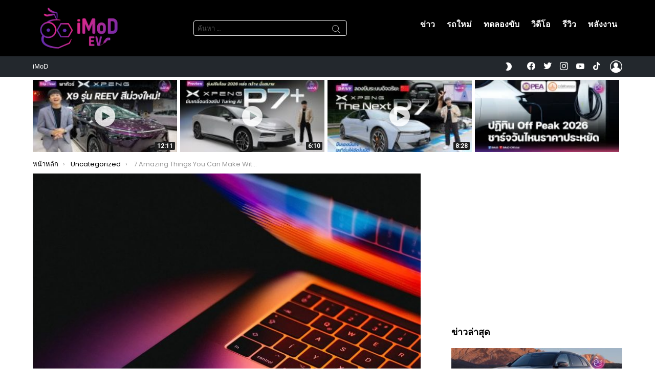

--- FILE ---
content_type: text/html; charset=UTF-8
request_url: https://ev.iphonemod.net/7-amazing-things-you-can-make-with-a-3d-printer/
body_size: 37943
content:
<!DOCTYPE html>
<!--[if IE 8]>
<html class="no-js g1-off-outside lt-ie10 lt-ie9" id="ie8" lang="th"><![endif]-->
<!--[if IE 9]>
<html class="no-js g1-off-outside lt-ie10" id="ie9" lang="th"><![endif]-->
<!--[if !IE]><!-->
<html class="no-js g1-off-outside" lang="th"><!--<![endif]-->
<head>
	<meta charset="UTF-8"/>
	<link rel="profile" href="https://gmpg.org/xfn/11" />
	<link rel="pingback" href="https://ev.iphonemod.net/xmlrpc.php"/>

	<meta name='robots' content='index, follow, max-image-preview:large, max-snippet:-1, max-video-preview:-1' />
	<style>img:is([sizes="auto" i], [sizes^="auto," i]) { contain-intrinsic-size: 3000px 1500px }</style>
	
<meta name="viewport" content="initial-scale=1.0, minimum-scale=1.0, height=device-height, width=device-width" />

	<!-- This site is optimized with the Yoast SEO plugin v23.3 - https://yoast.com/wordpress/plugins/seo/ -->
	<title>7 Amazing Things You Can Make With A 3D Printer - EVMoD</title>
	<link rel="canonical" href="https://ev.iphonemod.net/7-amazing-things-you-can-make-with-a-3d-printer/" />
	<meta property="og:locale" content="th_TH" />
	<meta property="og:type" content="article" />
	<meta property="og:title" content="7 Amazing Things You Can Make With A 3D Printer - EVMoD" />
	<meta property="og:description" content="Libero mauris. Suspendisse vitae purus ligula. Morbi sed diam eget dolor posuere convallis vel vel nisl. Nulla sagittis efficitur ex, at sodales massa pulvinar a. Nunc quis lacinia eros. Fusce ac ipsum gravida, tristique sed felis augue dictum nec consectetuer quis. Elementum eu arcu nunc ornare nam. Vitae. มากกว่า" />
	<meta property="og:url" content="https://ev.iphonemod.net/7-amazing-things-you-can-make-with-a-3d-printer/" />
	<meta property="og:site_name" content="EVMoD - ข่าวรถยนต์ไฟฟ้า EV ล่าสุด รีวิว ทดลองขับ เปิดตัวรถใหม่" />
	<meta property="article:publisher" content="https://www.facebook.com/iphonemod" />
	<meta property="article:published_time" content="2015-11-16T10:44:14+00:00" />
	<meta property="og:image" content="https://ev.iphonemod.net/wp-content/uploads/2019/01/demo_06.jpg" />
	<meta property="og:image:width" content="1200" />
	<meta property="og:image:height" content="800" />
	<meta property="og:image:type" content="image/jpeg" />
	<meta name="author" content="tomimod" />
	<meta name="twitter:card" content="summary_large_image" />
	<meta name="twitter:creator" content="@iphonemods" />
	<meta name="twitter:site" content="@iphonemods" />
	<meta name="twitter:label1" content="Written by" />
	<meta name="twitter:data1" content="tomimod" />
	<meta name="twitter:label2" content="Est. reading time" />
	<meta name="twitter:data2" content="3 นาที" />
	<script type="application/ld+json" class="yoast-schema-graph">{"@context":"https://schema.org","@graph":[{"@type":"Article","@id":"https://ev.iphonemod.net/7-amazing-things-you-can-make-with-a-3d-printer/#article","isPartOf":{"@id":"https://ev.iphonemod.net/7-amazing-things-you-can-make-with-a-3d-printer/"},"author":{"name":"tomimod","@id":"https://ev.iphonemod.net/#/schema/person/4521c939cb8777dab6cb37db6648bcf9"},"headline":"7 Amazing Things You Can Make With A 3D Printer","datePublished":"2015-11-16T10:44:14+00:00","dateModified":"2015-11-16T10:44:14+00:00","mainEntityOfPage":{"@id":"https://ev.iphonemod.net/7-amazing-things-you-can-make-with-a-3d-printer/"},"wordCount":570,"commentCount":0,"publisher":{"@id":"https://ev.iphonemod.net/#organization"},"image":{"@id":"https://ev.iphonemod.net/7-amazing-things-you-can-make-with-a-3d-printer/#primaryimage"},"thumbnailUrl":"https://ev.iphonemod.net/wp-content/uploads/2019/01/demo_06.jpg","keywords":["boxed","Featured: 2 equal - boxed","Featured: 2 equal - stretched","Featured: 3 equal - boxed","Featured: 3 equal - stretched","Featured: 3 mixed v1 - boxed","Featured: 3 mixed v1 - stretched","Featured: 3 mixed v2 - boxed","Featured: 3 mixed v2 - stretched","Featured: 4 equal - boxed","Featured: 4 equal - stretched","Featured: 5 mixed v1 - boxed","Featured: 5 mixed v1 - stretched","gorilla","Header gradient","Header: Background image","Header: Background pattern","Header: Background Solid","Header: Style v1","Header: Style v2","Header: Style v3","Header: Text on background image","monkey","Pagination: Infinite Scroll","Pagination: Infinite Scroll (First load via click)","Pagination: Load More","Pagination: Page Links","stretched","Template: Grid","Template: Grid with Sidebar","Template: List with Sidebar","Template: Stream","Template: Stream with Sidebar"],"articleSection":["Uncategorized"],"inLanguage":"th","potentialAction":[{"@type":"CommentAction","name":"Comment","target":["https://ev.iphonemod.net/7-amazing-things-you-can-make-with-a-3d-printer/#respond"]}]},{"@type":"WebPage","@id":"https://ev.iphonemod.net/7-amazing-things-you-can-make-with-a-3d-printer/","url":"https://ev.iphonemod.net/7-amazing-things-you-can-make-with-a-3d-printer/","name":"7 Amazing Things You Can Make With A 3D Printer - EVMoD","isPartOf":{"@id":"https://ev.iphonemod.net/#website"},"primaryImageOfPage":{"@id":"https://ev.iphonemod.net/7-amazing-things-you-can-make-with-a-3d-printer/#primaryimage"},"image":{"@id":"https://ev.iphonemod.net/7-amazing-things-you-can-make-with-a-3d-printer/#primaryimage"},"thumbnailUrl":"https://ev.iphonemod.net/wp-content/uploads/2019/01/demo_06.jpg","datePublished":"2015-11-16T10:44:14+00:00","dateModified":"2015-11-16T10:44:14+00:00","breadcrumb":{"@id":"https://ev.iphonemod.net/7-amazing-things-you-can-make-with-a-3d-printer/#breadcrumb"},"inLanguage":"th","potentialAction":[{"@type":"ReadAction","target":["https://ev.iphonemod.net/7-amazing-things-you-can-make-with-a-3d-printer/"]}]},{"@type":"ImageObject","inLanguage":"th","@id":"https://ev.iphonemod.net/7-amazing-things-you-can-make-with-a-3d-printer/#primaryimage","url":"https://ev.iphonemod.net/wp-content/uploads/2019/01/demo_06.jpg","contentUrl":"https://ev.iphonemod.net/wp-content/uploads/2019/01/demo_06.jpg","width":1200,"height":800},{"@type":"BreadcrumbList","@id":"https://ev.iphonemod.net/7-amazing-things-you-can-make-with-a-3d-printer/#breadcrumb","itemListElement":[{"@type":"ListItem","position":1,"name":"Home","item":"https://ev.iphonemod.net/"},{"@type":"ListItem","position":2,"name":"7 Amazing Things You Can Make With A 3D Printer"}]},{"@type":"WebSite","@id":"https://ev.iphonemod.net/#website","url":"https://ev.iphonemod.net/","name":"iMoD Drive - ข่าวรถยนต์ไฟฟ้า EV ล่าสุด พลังงานสะอาด รีวิว ทดลองขับ เปิดตัวรถใหม่","description":"iMoD Drive - ข่าวรถยนต์ไฟฟ้า EV ล่าสุด พลังงานสะอาด รีวิว ทดลองขับ เปิดตัวรถใหม่","publisher":{"@id":"https://ev.iphonemod.net/#organization"},"alternateName":"iMoD Drive - ข่าวรถยนต์ไฟฟ้า EV ล่าสุด พลังงานสะอาด รีวิว ทดลองขับ เปิดตัวรถใหม่","potentialAction":[{"@type":"SearchAction","target":{"@type":"EntryPoint","urlTemplate":"https://ev.iphonemod.net/?s={search_term_string}"},"query-input":"required name=search_term_string"}],"inLanguage":"th"},{"@type":"Organization","@id":"https://ev.iphonemod.net/#organization","name":"iMoD Drive - ข่าวรถยนต์ไฟฟ้า EV ล่าสุด พลังงานสะอาด รีวิว ทดลองขับ เปิดตัวรถใหม่","url":"https://ev.iphonemod.net/","logo":{"@type":"ImageObject","inLanguage":"th","@id":"https://ev.iphonemod.net/#/schema/logo/image/","url":"https://ev.iphonemod.net/wp-content/uploads/2025/01/evmod-logo-2025.webp","contentUrl":"https://ev.iphonemod.net/wp-content/uploads/2025/01/evmod-logo-2025.webp","width":2000,"height":2000,"caption":"iMoD Drive - ข่าวรถยนต์ไฟฟ้า EV ล่าสุด พลังงานสะอาด รีวิว ทดลองขับ เปิดตัวรถใหม่"},"image":{"@id":"https://ev.iphonemod.net/#/schema/logo/image/"},"sameAs":["https://www.facebook.com/iphonemod","https://x.com/iphonemods"]},{"@type":"Person","@id":"https://ev.iphonemod.net/#/schema/person/4521c939cb8777dab6cb37db6648bcf9","name":"tomimod","image":{"@type":"ImageObject","inLanguage":"th","@id":"https://ev.iphonemod.net/#/schema/person/image/","url":"https://secure.gravatar.com/avatar/594490a891d3872da1e2ba90389050b8?s=96&d=https%3A%2F%2Fev.iphonemod.net%2Fwp-content%2Fthemes%2Fmotors-child%2Fassets%2Fimages%2Fgravataricon.png&r=g","contentUrl":"https://secure.gravatar.com/avatar/594490a891d3872da1e2ba90389050b8?s=96&d=https%3A%2F%2Fev.iphonemod.net%2Fwp-content%2Fthemes%2Fmotors-child%2Fassets%2Fimages%2Fgravataricon.png&r=g","caption":"tomimod"},"sameAs":["https://ev.iphonemod.net"],"url":"https://ev.iphonemod.net/author/tomimod/"}]}</script>
	<!-- / Yoast SEO plugin. -->


<link rel='dns-prefetch' href='//fonts.googleapis.com' />

<link rel="alternate" type="application/rss+xml" title="EVMoD - ข่าวรถยนต์ไฟฟ้า EV ล่าสุด รีวิว ทดลองขับ เปิดตัวรถใหม่ &raquo; ฟีด" href="https://ev.iphonemod.net/feed/" />
<link rel="alternate" type="application/rss+xml" title="EVMoD - ข่าวรถยนต์ไฟฟ้า EV ล่าสุด รีวิว ทดลองขับ เปิดตัวรถใหม่ &raquo; ฟีดความเห็น" href="https://ev.iphonemod.net/comments/feed/" />
<script type="1263ee12a34a532335e71f66-text/javascript" id="wpp-js" src="https://ev.iphonemod.net/wp-content/plugins/wordpress-popular-posts/assets/js/wpp.min.js?ver=7.2.0" data-sampling="0" data-sampling-rate="100" data-api-url="https://ev.iphonemod.net/wp-json/wordpress-popular-posts" data-post-id="204" data-token="ea9b2e23c5" data-lang="0" data-debug="0"></script>
<link rel="alternate" type="application/rss+xml" title="EVMoD - ข่าวรถยนต์ไฟฟ้า EV ล่าสุด รีวิว ทดลองขับ เปิดตัวรถใหม่ &raquo; 7 Amazing Things You Can Make With A 3D Printer ฟีดความเห็น" href="https://ev.iphonemod.net/7-amazing-things-you-can-make-with-a-3d-printer/feed/" />
		<!-- This site uses the Google Analytics by MonsterInsights plugin v9.2.4 - Using Analytics tracking - https://www.monsterinsights.com/ -->
							<script src="//www.googletagmanager.com/gtag/js?id=G-JHR9JTJWQL"  data-cfasync="false" data-wpfc-render="false" type="text/javascript" async></script>
			<script data-cfasync="false" data-wpfc-render="false" type="text/javascript">
				var mi_version = '9.2.4';
				var mi_track_user = true;
				var mi_no_track_reason = '';
								var MonsterInsightsDefaultLocations = {"page_location":"https:\/\/ev.iphonemod.net\/7-amazing-things-you-can-make-with-a-3d-printer\/"};
				if ( typeof MonsterInsightsPrivacyGuardFilter === 'function' ) {
					var MonsterInsightsLocations = (typeof MonsterInsightsExcludeQuery === 'object') ? MonsterInsightsPrivacyGuardFilter( MonsterInsightsExcludeQuery ) : MonsterInsightsPrivacyGuardFilter( MonsterInsightsDefaultLocations );
				} else {
					var MonsterInsightsLocations = (typeof MonsterInsightsExcludeQuery === 'object') ? MonsterInsightsExcludeQuery : MonsterInsightsDefaultLocations;
				}

								var disableStrs = [
										'ga-disable-G-JHR9JTJWQL',
									];

				/* Function to detect opted out users */
				function __gtagTrackerIsOptedOut() {
					for (var index = 0; index < disableStrs.length; index++) {
						if (document.cookie.indexOf(disableStrs[index] + '=true') > -1) {
							return true;
						}
					}

					return false;
				}

				/* Disable tracking if the opt-out cookie exists. */
				if (__gtagTrackerIsOptedOut()) {
					for (var index = 0; index < disableStrs.length; index++) {
						window[disableStrs[index]] = true;
					}
				}

				/* Opt-out function */
				function __gtagTrackerOptout() {
					for (var index = 0; index < disableStrs.length; index++) {
						document.cookie = disableStrs[index] + '=true; expires=Thu, 31 Dec 2099 23:59:59 UTC; path=/';
						window[disableStrs[index]] = true;
					}
				}

				if ('undefined' === typeof gaOptout) {
					function gaOptout() {
						__gtagTrackerOptout();
					}
				}
								window.dataLayer = window.dataLayer || [];

				window.MonsterInsightsDualTracker = {
					helpers: {},
					trackers: {},
				};
				if (mi_track_user) {
					function __gtagDataLayer() {
						dataLayer.push(arguments);
					}

					function __gtagTracker(type, name, parameters) {
						if (!parameters) {
							parameters = {};
						}

						if (parameters.send_to) {
							__gtagDataLayer.apply(null, arguments);
							return;
						}

						if (type === 'event') {
														parameters.send_to = monsterinsights_frontend.v4_id;
							var hookName = name;
							if (typeof parameters['event_category'] !== 'undefined') {
								hookName = parameters['event_category'] + ':' + name;
							}

							if (typeof MonsterInsightsDualTracker.trackers[hookName] !== 'undefined') {
								MonsterInsightsDualTracker.trackers[hookName](parameters);
							} else {
								__gtagDataLayer('event', name, parameters);
							}
							
						} else {
							__gtagDataLayer.apply(null, arguments);
						}
					}

					__gtagTracker('js', new Date());
					__gtagTracker('set', {
						'developer_id.dZGIzZG': true,
											});
					if ( MonsterInsightsLocations.page_location ) {
						__gtagTracker('set', MonsterInsightsLocations);
					}
										__gtagTracker('config', 'G-JHR9JTJWQL', {"forceSSL":"true","link_attribution":"true"} );
															window.gtag = __gtagTracker;										(function () {
						/* https://developers.google.com/analytics/devguides/collection/analyticsjs/ */
						/* ga and __gaTracker compatibility shim. */
						var noopfn = function () {
							return null;
						};
						var newtracker = function () {
							return new Tracker();
						};
						var Tracker = function () {
							return null;
						};
						var p = Tracker.prototype;
						p.get = noopfn;
						p.set = noopfn;
						p.send = function () {
							var args = Array.prototype.slice.call(arguments);
							args.unshift('send');
							__gaTracker.apply(null, args);
						};
						var __gaTracker = function () {
							var len = arguments.length;
							if (len === 0) {
								return;
							}
							var f = arguments[len - 1];
							if (typeof f !== 'object' || f === null || typeof f.hitCallback !== 'function') {
								if ('send' === arguments[0]) {
									var hitConverted, hitObject = false, action;
									if ('event' === arguments[1]) {
										if ('undefined' !== typeof arguments[3]) {
											hitObject = {
												'eventAction': arguments[3],
												'eventCategory': arguments[2],
												'eventLabel': arguments[4],
												'value': arguments[5] ? arguments[5] : 1,
											}
										}
									}
									if ('pageview' === arguments[1]) {
										if ('undefined' !== typeof arguments[2]) {
											hitObject = {
												'eventAction': 'page_view',
												'page_path': arguments[2],
											}
										}
									}
									if (typeof arguments[2] === 'object') {
										hitObject = arguments[2];
									}
									if (typeof arguments[5] === 'object') {
										Object.assign(hitObject, arguments[5]);
									}
									if ('undefined' !== typeof arguments[1].hitType) {
										hitObject = arguments[1];
										if ('pageview' === hitObject.hitType) {
											hitObject.eventAction = 'page_view';
										}
									}
									if (hitObject) {
										action = 'timing' === arguments[1].hitType ? 'timing_complete' : hitObject.eventAction;
										hitConverted = mapArgs(hitObject);
										__gtagTracker('event', action, hitConverted);
									}
								}
								return;
							}

							function mapArgs(args) {
								var arg, hit = {};
								var gaMap = {
									'eventCategory': 'event_category',
									'eventAction': 'event_action',
									'eventLabel': 'event_label',
									'eventValue': 'event_value',
									'nonInteraction': 'non_interaction',
									'timingCategory': 'event_category',
									'timingVar': 'name',
									'timingValue': 'value',
									'timingLabel': 'event_label',
									'page': 'page_path',
									'location': 'page_location',
									'title': 'page_title',
									'referrer' : 'page_referrer',
								};
								for (arg in args) {
																		if (!(!args.hasOwnProperty(arg) || !gaMap.hasOwnProperty(arg))) {
										hit[gaMap[arg]] = args[arg];
									} else {
										hit[arg] = args[arg];
									}
								}
								return hit;
							}

							try {
								f.hitCallback();
							} catch (ex) {
							}
						};
						__gaTracker.create = newtracker;
						__gaTracker.getByName = newtracker;
						__gaTracker.getAll = function () {
							return [];
						};
						__gaTracker.remove = noopfn;
						__gaTracker.loaded = true;
						window['__gaTracker'] = __gaTracker;
					})();
									} else {
										console.log("");
					(function () {
						function __gtagTracker() {
							return null;
						}

						window['__gtagTracker'] = __gtagTracker;
						window['gtag'] = __gtagTracker;
					})();
									}
			</script>
				<!-- / Google Analytics by MonsterInsights -->
		<script type="1263ee12a34a532335e71f66-text/javascript">
/* <![CDATA[ */
window._wpemojiSettings = {"baseUrl":"https:\/\/s.w.org\/images\/core\/emoji\/15.0.3\/72x72\/","ext":".png","svgUrl":"https:\/\/s.w.org\/images\/core\/emoji\/15.0.3\/svg\/","svgExt":".svg","source":{"concatemoji":"https:\/\/ev.iphonemod.net\/wp-includes\/js\/wp-emoji-release.min.js?ver=6.7.1"}};
/*! This file is auto-generated */
!function(i,n){var o,s,e;function c(e){try{var t={supportTests:e,timestamp:(new Date).valueOf()};sessionStorage.setItem(o,JSON.stringify(t))}catch(e){}}function p(e,t,n){e.clearRect(0,0,e.canvas.width,e.canvas.height),e.fillText(t,0,0);var t=new Uint32Array(e.getImageData(0,0,e.canvas.width,e.canvas.height).data),r=(e.clearRect(0,0,e.canvas.width,e.canvas.height),e.fillText(n,0,0),new Uint32Array(e.getImageData(0,0,e.canvas.width,e.canvas.height).data));return t.every(function(e,t){return e===r[t]})}function u(e,t,n){switch(t){case"flag":return n(e,"\ud83c\udff3\ufe0f\u200d\u26a7\ufe0f","\ud83c\udff3\ufe0f\u200b\u26a7\ufe0f")?!1:!n(e,"\ud83c\uddfa\ud83c\uddf3","\ud83c\uddfa\u200b\ud83c\uddf3")&&!n(e,"\ud83c\udff4\udb40\udc67\udb40\udc62\udb40\udc65\udb40\udc6e\udb40\udc67\udb40\udc7f","\ud83c\udff4\u200b\udb40\udc67\u200b\udb40\udc62\u200b\udb40\udc65\u200b\udb40\udc6e\u200b\udb40\udc67\u200b\udb40\udc7f");case"emoji":return!n(e,"\ud83d\udc26\u200d\u2b1b","\ud83d\udc26\u200b\u2b1b")}return!1}function f(e,t,n){var r="undefined"!=typeof WorkerGlobalScope&&self instanceof WorkerGlobalScope?new OffscreenCanvas(300,150):i.createElement("canvas"),a=r.getContext("2d",{willReadFrequently:!0}),o=(a.textBaseline="top",a.font="600 32px Arial",{});return e.forEach(function(e){o[e]=t(a,e,n)}),o}function t(e){var t=i.createElement("script");t.src=e,t.defer=!0,i.head.appendChild(t)}"undefined"!=typeof Promise&&(o="wpEmojiSettingsSupports",s=["flag","emoji"],n.supports={everything:!0,everythingExceptFlag:!0},e=new Promise(function(e){i.addEventListener("DOMContentLoaded",e,{once:!0})}),new Promise(function(t){var n=function(){try{var e=JSON.parse(sessionStorage.getItem(o));if("object"==typeof e&&"number"==typeof e.timestamp&&(new Date).valueOf()<e.timestamp+604800&&"object"==typeof e.supportTests)return e.supportTests}catch(e){}return null}();if(!n){if("undefined"!=typeof Worker&&"undefined"!=typeof OffscreenCanvas&&"undefined"!=typeof URL&&URL.createObjectURL&&"undefined"!=typeof Blob)try{var e="postMessage("+f.toString()+"("+[JSON.stringify(s),u.toString(),p.toString()].join(",")+"));",r=new Blob([e],{type:"text/javascript"}),a=new Worker(URL.createObjectURL(r),{name:"wpTestEmojiSupports"});return void(a.onmessage=function(e){c(n=e.data),a.terminate(),t(n)})}catch(e){}c(n=f(s,u,p))}t(n)}).then(function(e){for(var t in e)n.supports[t]=e[t],n.supports.everything=n.supports.everything&&n.supports[t],"flag"!==t&&(n.supports.everythingExceptFlag=n.supports.everythingExceptFlag&&n.supports[t]);n.supports.everythingExceptFlag=n.supports.everythingExceptFlag&&!n.supports.flag,n.DOMReady=!1,n.readyCallback=function(){n.DOMReady=!0}}).then(function(){return e}).then(function(){var e;n.supports.everything||(n.readyCallback(),(e=n.source||{}).concatemoji?t(e.concatemoji):e.wpemoji&&e.twemoji&&(t(e.twemoji),t(e.wpemoji)))}))}((window,document),window._wpemojiSettings);
/* ]]> */
</script>
<style id='wp-emoji-styles-inline-css' type='text/css'>

	img.wp-smiley, img.emoji {
		display: inline !important;
		border: none !important;
		box-shadow: none !important;
		height: 1em !important;
		width: 1em !important;
		margin: 0 0.07em !important;
		vertical-align: -0.1em !important;
		background: none !important;
		padding: 0 !important;
	}
</style>
<link rel='stylesheet' id='quads-style-css-css' href='https://ev.iphonemod.net/wp-content/plugins/quick-adsense-reloaded/includes/gutenberg/dist/blocks.style.build.css?ver=2.0.86.1' type='text/css' media='all' />
<style id='classic-theme-styles-inline-css' type='text/css'>
/*! This file is auto-generated */
.wp-block-button__link{color:#fff;background-color:#32373c;border-radius:9999px;box-shadow:none;text-decoration:none;padding:calc(.667em + 2px) calc(1.333em + 2px);font-size:1.125em}.wp-block-file__button{background:#32373c;color:#fff;text-decoration:none}
</style>
<style id='global-styles-inline-css' type='text/css'>
:root{--wp--preset--aspect-ratio--square: 1;--wp--preset--aspect-ratio--4-3: 4/3;--wp--preset--aspect-ratio--3-4: 3/4;--wp--preset--aspect-ratio--3-2: 3/2;--wp--preset--aspect-ratio--2-3: 2/3;--wp--preset--aspect-ratio--16-9: 16/9;--wp--preset--aspect-ratio--9-16: 9/16;--wp--preset--color--black: #000000;--wp--preset--color--cyan-bluish-gray: #abb8c3;--wp--preset--color--white: #ffffff;--wp--preset--color--pale-pink: #f78da7;--wp--preset--color--vivid-red: #cf2e2e;--wp--preset--color--luminous-vivid-orange: #ff6900;--wp--preset--color--luminous-vivid-amber: #fcb900;--wp--preset--color--light-green-cyan: #7bdcb5;--wp--preset--color--vivid-green-cyan: #00d084;--wp--preset--color--pale-cyan-blue: #8ed1fc;--wp--preset--color--vivid-cyan-blue: #0693e3;--wp--preset--color--vivid-purple: #9b51e0;--wp--preset--gradient--vivid-cyan-blue-to-vivid-purple: linear-gradient(135deg,rgba(6,147,227,1) 0%,rgb(155,81,224) 100%);--wp--preset--gradient--light-green-cyan-to-vivid-green-cyan: linear-gradient(135deg,rgb(122,220,180) 0%,rgb(0,208,130) 100%);--wp--preset--gradient--luminous-vivid-amber-to-luminous-vivid-orange: linear-gradient(135deg,rgba(252,185,0,1) 0%,rgba(255,105,0,1) 100%);--wp--preset--gradient--luminous-vivid-orange-to-vivid-red: linear-gradient(135deg,rgba(255,105,0,1) 0%,rgb(207,46,46) 100%);--wp--preset--gradient--very-light-gray-to-cyan-bluish-gray: linear-gradient(135deg,rgb(238,238,238) 0%,rgb(169,184,195) 100%);--wp--preset--gradient--cool-to-warm-spectrum: linear-gradient(135deg,rgb(74,234,220) 0%,rgb(151,120,209) 20%,rgb(207,42,186) 40%,rgb(238,44,130) 60%,rgb(251,105,98) 80%,rgb(254,248,76) 100%);--wp--preset--gradient--blush-light-purple: linear-gradient(135deg,rgb(255,206,236) 0%,rgb(152,150,240) 100%);--wp--preset--gradient--blush-bordeaux: linear-gradient(135deg,rgb(254,205,165) 0%,rgb(254,45,45) 50%,rgb(107,0,62) 100%);--wp--preset--gradient--luminous-dusk: linear-gradient(135deg,rgb(255,203,112) 0%,rgb(199,81,192) 50%,rgb(65,88,208) 100%);--wp--preset--gradient--pale-ocean: linear-gradient(135deg,rgb(255,245,203) 0%,rgb(182,227,212) 50%,rgb(51,167,181) 100%);--wp--preset--gradient--electric-grass: linear-gradient(135deg,rgb(202,248,128) 0%,rgb(113,206,126) 100%);--wp--preset--gradient--midnight: linear-gradient(135deg,rgb(2,3,129) 0%,rgb(40,116,252) 100%);--wp--preset--font-size--small: 13px;--wp--preset--font-size--medium: 20px;--wp--preset--font-size--large: 36px;--wp--preset--font-size--x-large: 42px;--wp--preset--spacing--20: 0.44rem;--wp--preset--spacing--30: 0.67rem;--wp--preset--spacing--40: 1rem;--wp--preset--spacing--50: 1.5rem;--wp--preset--spacing--60: 2.25rem;--wp--preset--spacing--70: 3.38rem;--wp--preset--spacing--80: 5.06rem;--wp--preset--shadow--natural: 6px 6px 9px rgba(0, 0, 0, 0.2);--wp--preset--shadow--deep: 12px 12px 50px rgba(0, 0, 0, 0.4);--wp--preset--shadow--sharp: 6px 6px 0px rgba(0, 0, 0, 0.2);--wp--preset--shadow--outlined: 6px 6px 0px -3px rgba(255, 255, 255, 1), 6px 6px rgba(0, 0, 0, 1);--wp--preset--shadow--crisp: 6px 6px 0px rgba(0, 0, 0, 1);}:where(.is-layout-flex){gap: 0.5em;}:where(.is-layout-grid){gap: 0.5em;}body .is-layout-flex{display: flex;}.is-layout-flex{flex-wrap: wrap;align-items: center;}.is-layout-flex > :is(*, div){margin: 0;}body .is-layout-grid{display: grid;}.is-layout-grid > :is(*, div){margin: 0;}:where(.wp-block-columns.is-layout-flex){gap: 2em;}:where(.wp-block-columns.is-layout-grid){gap: 2em;}:where(.wp-block-post-template.is-layout-flex){gap: 1.25em;}:where(.wp-block-post-template.is-layout-grid){gap: 1.25em;}.has-black-color{color: var(--wp--preset--color--black) !important;}.has-cyan-bluish-gray-color{color: var(--wp--preset--color--cyan-bluish-gray) !important;}.has-white-color{color: var(--wp--preset--color--white) !important;}.has-pale-pink-color{color: var(--wp--preset--color--pale-pink) !important;}.has-vivid-red-color{color: var(--wp--preset--color--vivid-red) !important;}.has-luminous-vivid-orange-color{color: var(--wp--preset--color--luminous-vivid-orange) !important;}.has-luminous-vivid-amber-color{color: var(--wp--preset--color--luminous-vivid-amber) !important;}.has-light-green-cyan-color{color: var(--wp--preset--color--light-green-cyan) !important;}.has-vivid-green-cyan-color{color: var(--wp--preset--color--vivid-green-cyan) !important;}.has-pale-cyan-blue-color{color: var(--wp--preset--color--pale-cyan-blue) !important;}.has-vivid-cyan-blue-color{color: var(--wp--preset--color--vivid-cyan-blue) !important;}.has-vivid-purple-color{color: var(--wp--preset--color--vivid-purple) !important;}.has-black-background-color{background-color: var(--wp--preset--color--black) !important;}.has-cyan-bluish-gray-background-color{background-color: var(--wp--preset--color--cyan-bluish-gray) !important;}.has-white-background-color{background-color: var(--wp--preset--color--white) !important;}.has-pale-pink-background-color{background-color: var(--wp--preset--color--pale-pink) !important;}.has-vivid-red-background-color{background-color: var(--wp--preset--color--vivid-red) !important;}.has-luminous-vivid-orange-background-color{background-color: var(--wp--preset--color--luminous-vivid-orange) !important;}.has-luminous-vivid-amber-background-color{background-color: var(--wp--preset--color--luminous-vivid-amber) !important;}.has-light-green-cyan-background-color{background-color: var(--wp--preset--color--light-green-cyan) !important;}.has-vivid-green-cyan-background-color{background-color: var(--wp--preset--color--vivid-green-cyan) !important;}.has-pale-cyan-blue-background-color{background-color: var(--wp--preset--color--pale-cyan-blue) !important;}.has-vivid-cyan-blue-background-color{background-color: var(--wp--preset--color--vivid-cyan-blue) !important;}.has-vivid-purple-background-color{background-color: var(--wp--preset--color--vivid-purple) !important;}.has-black-border-color{border-color: var(--wp--preset--color--black) !important;}.has-cyan-bluish-gray-border-color{border-color: var(--wp--preset--color--cyan-bluish-gray) !important;}.has-white-border-color{border-color: var(--wp--preset--color--white) !important;}.has-pale-pink-border-color{border-color: var(--wp--preset--color--pale-pink) !important;}.has-vivid-red-border-color{border-color: var(--wp--preset--color--vivid-red) !important;}.has-luminous-vivid-orange-border-color{border-color: var(--wp--preset--color--luminous-vivid-orange) !important;}.has-luminous-vivid-amber-border-color{border-color: var(--wp--preset--color--luminous-vivid-amber) !important;}.has-light-green-cyan-border-color{border-color: var(--wp--preset--color--light-green-cyan) !important;}.has-vivid-green-cyan-border-color{border-color: var(--wp--preset--color--vivid-green-cyan) !important;}.has-pale-cyan-blue-border-color{border-color: var(--wp--preset--color--pale-cyan-blue) !important;}.has-vivid-cyan-blue-border-color{border-color: var(--wp--preset--color--vivid-cyan-blue) !important;}.has-vivid-purple-border-color{border-color: var(--wp--preset--color--vivid-purple) !important;}.has-vivid-cyan-blue-to-vivid-purple-gradient-background{background: var(--wp--preset--gradient--vivid-cyan-blue-to-vivid-purple) !important;}.has-light-green-cyan-to-vivid-green-cyan-gradient-background{background: var(--wp--preset--gradient--light-green-cyan-to-vivid-green-cyan) !important;}.has-luminous-vivid-amber-to-luminous-vivid-orange-gradient-background{background: var(--wp--preset--gradient--luminous-vivid-amber-to-luminous-vivid-orange) !important;}.has-luminous-vivid-orange-to-vivid-red-gradient-background{background: var(--wp--preset--gradient--luminous-vivid-orange-to-vivid-red) !important;}.has-very-light-gray-to-cyan-bluish-gray-gradient-background{background: var(--wp--preset--gradient--very-light-gray-to-cyan-bluish-gray) !important;}.has-cool-to-warm-spectrum-gradient-background{background: var(--wp--preset--gradient--cool-to-warm-spectrum) !important;}.has-blush-light-purple-gradient-background{background: var(--wp--preset--gradient--blush-light-purple) !important;}.has-blush-bordeaux-gradient-background{background: var(--wp--preset--gradient--blush-bordeaux) !important;}.has-luminous-dusk-gradient-background{background: var(--wp--preset--gradient--luminous-dusk) !important;}.has-pale-ocean-gradient-background{background: var(--wp--preset--gradient--pale-ocean) !important;}.has-electric-grass-gradient-background{background: var(--wp--preset--gradient--electric-grass) !important;}.has-midnight-gradient-background{background: var(--wp--preset--gradient--midnight) !important;}.has-small-font-size{font-size: var(--wp--preset--font-size--small) !important;}.has-medium-font-size{font-size: var(--wp--preset--font-size--medium) !important;}.has-large-font-size{font-size: var(--wp--preset--font-size--large) !important;}.has-x-large-font-size{font-size: var(--wp--preset--font-size--x-large) !important;}
:where(.wp-block-post-template.is-layout-flex){gap: 1.25em;}:where(.wp-block-post-template.is-layout-grid){gap: 1.25em;}
:where(.wp-block-columns.is-layout-flex){gap: 2em;}:where(.wp-block-columns.is-layout-grid){gap: 2em;}
:root :where(.wp-block-pullquote){font-size: 1.5em;line-height: 1.6;}
</style>
<link rel='stylesheet' id='adace-style-css' href='https://ev.iphonemod.net/wp-content/plugins/ad-ace/assets/css/style.min.css?ver=1.3.28' type='text/css' media='all' />
<link rel='stylesheet' id='shoppable-images-css-css' href='https://ev.iphonemod.net/wp-content/plugins/ad-ace/assets/css/shoppable-images-front.min.css?ver=1.3.28' type='text/css' media='all' />
<link rel='stylesheet' id='graphina-charts-for-elementor-public-css' href='https://ev.iphonemod.net/wp-content/plugins/graphina-elementor-charts-and-graphs/elementor/css/graphina-charts-for-elementor-public.css?ver=2.0.1' type='text/css' media='all' />
<link rel='stylesheet' id='graphina-charts-pro-requirement-css' href='https://ev.iphonemod.net/wp-content/plugins/graphina-elementor-charts-and-graphs/elementor/css/graphina-charts-for-elementor-pro.css?ver=2.0.1' type='text/css' media='all' />
<link rel='stylesheet' id='mace-lazy-load-youtube-css' href='https://ev.iphonemod.net/wp-content/plugins/media-ace/includes/lazy-load/assets/css/youtube.min.css?ver=1.4.13' type='text/css' media='all' />
<link rel='stylesheet' id='mace-gallery-css' href='https://ev.iphonemod.net/wp-content/plugins/media-ace/includes/gallery/css/gallery.min.css?ver=6.7.1' type='text/css' media='all' />
<link rel='stylesheet' id='seed-social-css' href='https://ev.iphonemod.net/wp-content/plugins/seed-social/style.css?ver=2021.02' type='text/css' media='all' />
<link rel='stylesheet' id='wordpress-popular-posts-css-css' href='https://ev.iphonemod.net/wp-content/plugins/wordpress-popular-posts/assets/css/wpp.css?ver=7.2.0' type='text/css' media='all' />
<link rel='stylesheet' id='g1-main-css' href='https://ev.iphonemod.net/wp-content/themes/bimber/css/9.2.4/styles/minimal/all-light.min.css?ver=9.2.4' type='text/css' media='all' />
<link rel='stylesheet' id='bimber-single-css' href='https://ev.iphonemod.net/wp-content/themes/bimber/css/9.2.4/styles/minimal/single-light.min.css?ver=9.2.4' type='text/css' media='all' />
<link rel='stylesheet' id='bimber-comments-css' href='https://ev.iphonemod.net/wp-content/themes/bimber/css/9.2.4/styles/minimal/comments-light.min.css?ver=9.2.4' type='text/css' media='all' />
<link rel='stylesheet' id='bimber-google-fonts-css' href='//fonts.googleapis.com/css?family=Roboto%3A400%2C300%2C500%2C600%2C700%2C900%7CPoppins%3A400%2C300%2C500%2C600%2C700&#038;subset=latin&#038;display=swap&#038;ver=9.2.4' type='text/css' media='all' />
<link rel='stylesheet' id='bimber-dynamic-style-css' href='https://ev.iphonemod.net/wp-content/uploads/dynamic-style-1735802119.css' type='text/css' media='all' />
<link rel='stylesheet' id='bimber-style-css' href='https://ev.iphonemod.net/wp-content/themes/bimber-child-theme/style.css?ver=6.7.1' type='text/css' media='all' />
<link rel='stylesheet' id='dashicons-css' href='https://ev.iphonemod.net/wp-includes/css/dashicons.min.css?ver=6.7.1' type='text/css' media='all' />
<link rel='stylesheet' id='bimber-mashshare-css' href='https://ev.iphonemod.net/wp-content/themes/bimber/css/9.2.4/styles/minimal/mashshare-light.min.css?ver=9.2.4' type='text/css' media='all' />
<link rel='stylesheet' id='elementor-frontend-css' href='https://ev.iphonemod.net/wp-content/plugins/elementor/assets/css/frontend-lite.min.css?ver=3.18.3' type='text/css' media='all' />
<link rel='stylesheet' id='eael-general-css' href='https://ev.iphonemod.net/wp-content/plugins/essential-addons-for-elementor-lite/assets/front-end/css/view/general.min.css?ver=6.1.0' type='text/css' media='all' />
<link rel='stylesheet' id='wpgdprc-front-css-css' href='https://ev.iphonemod.net/wp-content/plugins/wp-gdpr-compliance/Assets/css/front.css?ver=1706842436' type='text/css' media='all' />
<style id='wpgdprc-front-css-inline-css' type='text/css'>
:root{--wp-gdpr--bar--background-color: #000000;--wp-gdpr--bar--color: #ffffff;--wp-gdpr--button--background-color: #000000;--wp-gdpr--button--background-color--darken: #000000;--wp-gdpr--button--color: #ffffff;}
</style>
<script type="1263ee12a34a532335e71f66-text/javascript" src="https://ev.iphonemod.net/wp-content/plugins/google-analytics-premium/assets/js/frontend-gtag.min.js?ver=9.2.4" id="monsterinsights-frontend-script-js" async="async" data-wp-strategy="async"></script>
<script data-cfasync="false" data-wpfc-render="false" type="text/javascript" id='monsterinsights-frontend-script-js-extra'>/* <![CDATA[ */
var monsterinsights_frontend = {"js_events_tracking":"true","download_extensions":"doc,pdf,ppt,zip,xls,docx,pptx,xlsx","inbound_paths":"[]","home_url":"https:\/\/ev.iphonemod.net","hash_tracking":"false","v4_id":"G-JHR9JTJWQL"};/* ]]> */
</script>
<script type="1263ee12a34a532335e71f66-text/javascript" src="https://ev.iphonemod.net/wp-includes/js/jquery/jquery.min.js?ver=3.7.1" id="jquery-core-js"></script>
<script type="1263ee12a34a532335e71f66-text/javascript" src="https://ev.iphonemod.net/wp-includes/js/jquery/jquery-migrate.min.js?ver=3.4.1" id="jquery-migrate-js"></script>
<script type="1263ee12a34a532335e71f66-text/javascript" src="https://ev.iphonemod.net/wp-content/plugins/ad-ace/assets/js/slot-slideup.js?ver=1.3.28" id="adace-slot-slideup-js"></script>
<script type="1263ee12a34a532335e71f66-text/javascript" src="https://ev.iphonemod.net/wp-content/plugins/ad-ace/includes/shoppable-images/assets/js/shoppable-images-front.js?ver=1.3.28" id="shoppable-images-js-js"></script>
<script type="1263ee12a34a532335e71f66-text/javascript" src="https://ev.iphonemod.net/wp-content/plugins/ad-ace/assets/js/coupons.js?ver=1.3.28" id="adace-coupons-js"></script>
<script type="1263ee12a34a532335e71f66-text/javascript" src="https://ev.iphonemod.net/wp-content/plugins/ad-ace//includes/adblock-detector/advertisement.js?ver=1.3.28" id="adace-adijs-pot-js"></script>
<script type="1263ee12a34a532335e71f66-text/javascript" src="https://ev.iphonemod.net/wp-content/plugins/graphina-elementor-charts-and-graphs/elementor/js/apexcharts.min.js?ver=2.0.1" id="apexcharts-min-js"></script>
<script type="1263ee12a34a532335e71f66-text/javascript" id="graphina-charts-for-elementor-public-js-extra">
/* <![CDATA[ */
var graphina_localize = {"ajaxurl":"https:\/\/ev.iphonemod.net\/wp-admin\/admin-ajax.php","nonce":"bd70a2ac0c","graphinaAllGraphs":[],"graphinaAllGraphsOptions":[],"graphinaBlockCharts":[],"is_view_port_disable":"off","thousand_seperator":","};
/* ]]> */
</script>
<script type="1263ee12a34a532335e71f66-text/javascript" src="https://ev.iphonemod.net/wp-content/plugins/graphina-elementor-charts-and-graphs/elementor/js/graphina-charts-for-elementor-public.js?ver=2.0.1" id="graphina-charts-for-elementor-public-js"></script>
<script type="1263ee12a34a532335e71f66-text/javascript" src="https://ev.iphonemod.net/wp-content/themes/bimber/js/modernizr/modernizr-custom.min.js?ver=3.3.0" id="modernizr-js"></script>
<script type="1263ee12a34a532335e71f66-text/javascript" id="wpgdprc-front-js-js-extra">
/* <![CDATA[ */
var wpgdprcFront = {"ajaxUrl":"https:\/\/ev.iphonemod.net\/wp-admin\/admin-ajax.php","ajaxNonce":"0e607cc994","ajaxArg":"security","pluginPrefix":"wpgdprc","blogId":"1","isMultiSite":"","locale":"th","showSignUpModal":"","showFormModal":"","cookieName":"wpgdprc-consent","consentVersion":"","path":"\/","prefix":"wpgdprc"};
/* ]]> */
</script>
<script type="1263ee12a34a532335e71f66-text/javascript" src="https://ev.iphonemod.net/wp-content/plugins/wp-gdpr-compliance/Assets/js/front.min.js?ver=1706842436" id="wpgdprc-front-js-js"></script>
<link rel="https://api.w.org/" href="https://ev.iphonemod.net/wp-json/" /><link rel="alternate" title="JSON" type="application/json" href="https://ev.iphonemod.net/wp-json/wp/v2/posts/204" /><link rel="EditURI" type="application/rsd+xml" title="RSD" href="https://ev.iphonemod.net/xmlrpc.php?rsd" />
<link rel='shortlink' href='https://ev.iphonemod.net/?p=204' />
<link rel="alternate" title="oEmbed (JSON)" type="application/json+oembed" href="https://ev.iphonemod.net/wp-json/oembed/1.0/embed?url=https%3A%2F%2Fev.iphonemod.net%2F7-amazing-things-you-can-make-with-a-3d-printer%2F" />
<link rel="alternate" title="oEmbed (XML)" type="text/xml+oembed" href="https://ev.iphonemod.net/wp-json/oembed/1.0/embed?url=https%3A%2F%2Fev.iphonemod.net%2F7-amazing-things-you-can-make-with-a-3d-printer%2F&#038;format=xml" />
<meta property="fb:app_id" content="823730258738033"/><style id='essential-blocks-global-styles'> 
            :root {
                --eb-global-primary-color: #101828;
--eb-global-secondary-color: #475467;
--eb-global-tertiary-color: #98A2B3;
--eb-global-text-color: #475467;
--eb-global-heading-color: #1D2939;
--eb-global-link-color: #444CE7;
--eb-global-background-color: #F9FAFB;
--eb-global-button-text-color: #FFFFFF;
--eb-global-button-background-color: #101828;
--eb-gradient-primary-color: linear-gradient(90deg, hsla(259, 84%, 78%, 1) 0%, hsla(206, 67%, 75%, 1) 100%);
--eb-gradient-secondary-color: linear-gradient(90deg, hsla(18, 76%, 85%, 1) 0%, hsla(203, 69%, 84%, 1) 100%);
--eb-gradient-tertiary-color: linear-gradient(90deg, hsla(248, 21%, 15%, 1) 0%, hsla(250, 14%, 61%, 1) 100%);
--eb-gradient-background-color: linear-gradient(90deg, rgb(250, 250, 250) 0%, rgb(233, 233, 233) 49%, rgb(244, 243, 243) 100%);

                --eb-tablet-breakpoint: 1024px;
--eb-mobile-breakpoint: 767px;

            }
            
            
         </style><link rel="preload" href="https://ev.iphonemod.net/wp-content/plugins/g1-socials/css/iconfont/fonts/g1-socials.woff" as="font" type="font/woff" crossorigin="anonymous">	<style>
		.lazyload, .lazyloading {
			opacity: 0;
		}
		.lazyloaded {
			opacity: 1;
		}
		.lazyload,
		.lazyloading,
		.lazyloaded {
			transition: opacity 0.175s ease-in-out;
		}

		iframe.lazyloading {
			opacity: 1;
			transition: opacity 0.375s ease-in-out;
			background: #f2f2f2 no-repeat center;
		}
		iframe.lazyloaded {
			opacity: 1;
		}
	</style>
	<meta property="og:url" content="https://ev.iphonemod.net/7-amazing-things-you-can-make-with-a-3d-printer" />
		<meta property="og:type" content="article" />
		<meta property="og:title" content="7 Amazing Things You Can Make With A 3D Printer" />
		<meta property="og:description" content="Libero mauris. Suspendisse vitae purus ligula. Morbi sed diam eget dolor posuere convallis vel vel nisl. Nulla sagittis efficitur ex, at sodales massa pulvinar a. Nunc quis lacinia eros. Fusce ac ipsum gravida, tristique sed felis augue dictum nec consectetuer quis. Elementum eu arcu nunc ornare nam. Vitae." />
		<meta property="og:image" content="https://ev.iphonemod.net/wp-content/uploads/2019/01/demo_06.jpg" /><script type="1263ee12a34a532335e71f66-text/javascript">document.cookie = 'quads_browser_width='+screen.width;</script>            <style id="wpp-loading-animation-styles">@-webkit-keyframes bgslide{from{background-position-x:0}to{background-position-x:-200%}}@keyframes bgslide{from{background-position-x:0}to{background-position-x:-200%}}.wpp-widget-block-placeholder,.wpp-shortcode-placeholder{margin:0 auto;width:60px;height:3px;background:#dd3737;background:linear-gradient(90deg,#dd3737 0%,#571313 10%,#dd3737 100%);background-size:200% auto;border-radius:3px;-webkit-animation:bgslide 1s infinite linear;animation:bgslide 1s infinite linear}</style>
            	<style>
	@font-face {
		font-family: "bimber";
							src:url("https://ev.iphonemod.net/wp-content/themes/bimber/css/9.2.4/bimber/fonts/bimber.eot");
			src:url("https://ev.iphonemod.net/wp-content/themes/bimber/css/9.2.4/bimber/fonts/bimber.eot?#iefix") format("embedded-opentype"),
			url("https://ev.iphonemod.net/wp-content/themes/bimber/css/9.2.4/bimber/fonts/bimber.woff") format("woff"),
			url("https://ev.iphonemod.net/wp-content/themes/bimber/css/9.2.4/bimber/fonts/bimber.ttf") format("truetype"),
			url("https://ev.iphonemod.net/wp-content/themes/bimber/css/9.2.4/bimber/fonts/bimber.svg#bimber") format("svg");
				font-weight: normal;
		font-style: normal;
		font-display: block;
	}
	</style>
	<meta name="generator" content="Elementor 3.18.3; features: e_dom_optimization, e_optimized_assets_loading, e_optimized_css_loading, additional_custom_breakpoints, block_editor_assets_optimize, e_image_loading_optimization; settings: css_print_method-external, google_font-enabled, font_display-auto">
<link rel="icon" href="https://ev.iphonemod.net/wp-content/uploads/2025/01/cropped-evmod-logo-2025-32x32.webp" sizes="32x32" />
<link rel="icon" href="https://ev.iphonemod.net/wp-content/uploads/2025/01/cropped-evmod-logo-2025-192x192.webp" sizes="192x192" />
<link rel="apple-touch-icon" href="https://ev.iphonemod.net/wp-content/uploads/2025/01/cropped-evmod-logo-2025-180x180.webp" />
<meta name="msapplication-TileImage" content="https://ev.iphonemod.net/wp-content/uploads/2025/01/cropped-evmod-logo-2025-270x270.webp" />
<meta name="g1:switch-skin-css" content="https://ev.iphonemod.net/wp-content/themes/bimber/css/9.2.4/styles/mode-dark.min.css" />	<script type="1263ee12a34a532335e71f66-text/javascript">if("undefined"!=typeof localStorage){var skinItemId=document.getElementsByName("g1:skin-item-id");skinItemId=skinItemId.length>0?skinItemId[0].getAttribute("content"):"g1_skin",window.g1SwitchSkin=function(e,t){if(e){var n=document.getElementById("g1-switch-skin-css");if(n){n.parentNode.removeChild(n),document.documentElement.classList.remove("g1-skinmode");try{localStorage.removeItem(skinItemId)}catch(e){}}else{t?document.write('<link id="g1-switch-skin-css" rel="stylesheet" type="text/css" media="all" href="'+document.getElementsByName("g1:switch-skin-css")[0].getAttribute("content")+'" />'):((n=document.createElement("link")).id="g1-switch-skin-css",n.href=document.getElementsByName("g1:switch-skin-css")[0].getAttribute("content"),n.rel="stylesheet",n.media="all",document.head.appendChild(n)),document.documentElement.classList.add("g1-skinmode");try{localStorage.setItem(skinItemId,e)}catch(e){}}}};try{var mode=localStorage.getItem(skinItemId);window.g1SwitchSkin(mode,!0)}catch(e){}}</script>
		<script type="1263ee12a34a532335e71f66-text/javascript">if("undefined"!=typeof localStorage){var nsfwItemId=document.getElementsByName("g1:nsfw-item-id");nsfwItemId=nsfwItemId.length>0?nsfwItemId[0].getAttribute("content"):"g1_nsfw_off",window.g1SwitchNSFW=function(e){e?(localStorage.setItem(nsfwItemId,1),document.documentElement.classList.add("g1-nsfw-off")):(localStorage.removeItem(nsfwItemId),document.documentElement.classList.remove("g1-nsfw-off"))};try{var nsfwmode=localStorage.getItem(nsfwItemId);window.g1SwitchNSFW(nsfwmode)}catch(e){}}</script>
	</head>

<body class="post-template-default single single-post postid-204 single-format-standard wp-embed-responsive g1-layout-stretched g1-hoverable g1-has-mobile-logo g1-sidebar-normal elementor-default elementor-kit-22587" itemscope="" itemtype="http://schema.org/WebPage" >

<div class="g1-body-inner">

	<div id="page">
		

		
	<div class="g1-row g1-row-layout-page g1-advertisement g1-advertisement-before-header-theme-area">
		<div class="g1-row-inner">
			<div class="g1-column">

				
			</div>
		</div>
		<div class="g1-row-background"></div>
	</div>

						<div class="g1-sticky-top-wrapper g1-hb-row-1">
				<div class="g1-row g1-row-layout-page g1-hb-row g1-hb-row-normal g1-hb-row-b g1-hb-row-1 g1-hb-boxed g1-hb-sticky-on g1-hb-shadow-off">
			<div class="g1-row-inner">
				<div class="g1-column g1-dropable">
											<div class="g1-bin-1 g1-bin-grow-off">
							<div class="g1-bin g1-bin-align-left">
																	<div class="g1-id g1-id-desktop">
			<p class="g1-mega g1-mega-1st site-title">
	
			<a class="g1-logo-wrapper"
			   href="https://ev.iphonemod.net/" rel="home">
									<picture class="g1-logo g1-logo-default">
						<source media="(min-width: 1025px)" srcset="https://ev.iphonemod.net/wp-content/uploads/2017/04/imod-ev-logo-2022.png 2x,https://ev.iphonemod.net/wp-content/uploads/2017/04/imod-ev-logo-2022.png 1x">
						<source media="(max-width: 1024px)" srcset="data:image/svg+xml,%3Csvg%20xmlns%3D%27http%3A%2F%2Fwww.w3.org%2F2000%2Fsvg%27%20viewBox%3D%270%200%20180%200%27%2F%3E">
						<img
							src="https://ev.iphonemod.net/wp-content/uploads/2017/04/imod-ev-logo-2022.png"
							width="180"
							height="0"
							alt="EVMoD - ข่าวรถยนต์ไฟฟ้า EV ล่าสุด รีวิว ทดลองขับ เปิดตัวรถใหม่" />
					</picture>

												</a>

			</p>
	
            <script type="1263ee12a34a532335e71f66-text/javascript">
            try {
                if ( localStorage.getItem(skinItemId ) ) {
                    var _g1;
                    _g1 = document.getElementById('g1-logo-inverted-img');
                    _g1.classList.remove('lazyload');
                    _g1.setAttribute('src', _g1.getAttribute('data-src') );

                    _g1 = document.getElementById('g1-logo-inverted-source');
                    _g1.setAttribute('srcset', _g1.getAttribute('data-srcset'));
                }
            } catch(e) {}
        </script>
    
	</div>															</div>
						</div>
											<div class="g1-bin-2 g1-bin-grow-off">
							<div class="g1-bin g1-bin-align-center">
																	<div class="g1-hb-search-form g1-form-s  ">
	

<div role="search" class="search-form-wrapper">
	<form method="get"
	      class="g1-searchform-tpl-default g1-searchform-ajax search-form"
	      action="https://ev.iphonemod.net/">
		<label>
			<span class="screen-reader-text">ค้นหา:</span>
			<input type="search" class="search-field"
			       placeholder="ค้นหา …"
			       value="" name="s"
			       title="ค้นหา:" />
		</label>
		<button class="search-submit">ค้นหา</button>
	</form>

			<div class="g1-searches g1-searches-ajax"></div>
	</div>
</div>
															</div>
						</div>
											<div class="g1-bin-3 g1-bin-grow-off">
							<div class="g1-bin g1-bin-align-center">
																	<!-- BEGIN .g1-primary-nav -->
<nav id="g1-primary-nav" class="g1-primary-nav"><ul id="g1-primary-nav-menu" class="g1-primary-nav-menu g1-menu-h"><li id="menu-item-8851" class="menu-item menu-item-type-taxonomy menu-item-object-category menu-item-g1-standard menu-item-8851"><a href="https://ev.iphonemod.net/news/">ข่าว</a></li>
<li id="menu-item-8852" class="menu-item menu-item-type-taxonomy menu-item-object-category menu-item-g1-standard menu-item-8852"><a href="https://ev.iphonemod.net/car-unveiled/">รถใหม่</a></li>
<li id="menu-item-8856" class="menu-item menu-item-type-taxonomy menu-item-object-category menu-item-g1-standard menu-item-8856"><a href="https://ev.iphonemod.net/test-drive/">ทดลองขับ</a></li>
<li id="menu-item-8854" class="menu-item menu-item-type-taxonomy menu-item-object-category menu-item-g1-standard menu-item-8854"><a href="https://ev.iphonemod.net/bimber-video/">วิดีโอ</a></li>
<li id="menu-item-8855" class="menu-item menu-item-type-taxonomy menu-item-object-category menu-item-g1-standard menu-item-8855"><a href="https://ev.iphonemod.net/review/">รีวิว</a></li>
<li id="menu-item-8853" class="menu-item menu-item-type-taxonomy menu-item-object-category menu-item-g1-standard menu-item-8853"><a href="https://ev.iphonemod.net/energy/">พลังงาน</a></li>
</ul></nav><!-- END .g1-primary-nav -->
															</div>
						</div>
									</div>
			</div>
			<div class="g1-row-background"></div>
		</div>
			<div class="g1-row g1-row-layout-page g1-hb-row g1-hb-row-normal g1-hb-row-a g1-hb-row-2 g1-hb-boxed g1-hb-sticky-on g1-hb-shadow-off">
			<div class="g1-row-inner">
				<div class="g1-column g1-dropable">
											<div class="g1-bin-1 g1-bin-grow-off">
							<div class="g1-bin g1-bin-align-left">
																	<!-- BEGIN .g1-secondary-nav -->
<nav id="g1-secondary-nav" class="g1-secondary-nav"><ul id="g1-secondary-nav-menu" class="g1-secondary-nav-menu g1-menu-h"><li id="menu-item-23210" class="menu-item menu-item-type-custom menu-item-object-custom menu-item-g1-standard menu-item-23210"><a href="https://iphonemod.net">iMoD</a></li>
</ul></nav><!-- END .g1-secondary-nav -->
															</div>
						</div>
											<div class="g1-bin-2 g1-bin-grow-off">
							<div class="g1-bin g1-bin-align-center">
															</div>
						</div>
											<div class="g1-bin-3 g1-bin-grow-off">
							<div class="g1-bin g1-bin-align-right">
																	<div class="g1-drop g1-drop-nojs g1-drop-with-anim g1-drop-before g1-drop-the-skin g1-drop-the-skin-light g1-drop-s g1-drop-icon">
	<button class="g1-button-none g1-drop-toggle">
		<span class="g1-drop-toggle-icon"></span><span class="g1-drop-toggle-text">สลับผิว</span>
		<span class="g1-drop-toggle-arrow"></span>
	</button>
			<div class="g1-drop-content">
							<p class="g1-skinmode-desc">เปลี่ยนเป็นโหมดมืดที่ถนอมสายตาของคุณในเวลากลางคืน</p>
				<p class="g1-skinmode-desc">เปลี่ยนเป็นโหมดแสงที่ถนอมสายตาของคุณในเวลากลางวัน</p>
					</div>
	</div>

																	<ul id="g1-social-icons-1" class="g1-socials-items g1-socials-items-tpl-grid g1-socials-hb-list g1-socials-s  ">
			<li class="g1-socials-item g1-socials-item-facebook">
	   <a class="g1-socials-item-link" href="https://www.facebook.com/imoddrive" target="_blank" rel="noopener">
		   <span class="g1-socials-item-icon g1-socials-item-icon-48 g1-socials-item-icon-text g1-socials-item-icon-facebook"></span>
		   <span class="g1-socials-item-tooltip">
			   <span class="g1-socials-item-tooltip-inner">facebook</span>
		   </span>
	   </a>
	</li>
			<li class="g1-socials-item g1-socials-item-twitter">
	   <a class="g1-socials-item-link" href="https://twitter.com/iphonemods" target="_blank" rel="noopener">
		   <span class="g1-socials-item-icon g1-socials-item-icon-48 g1-socials-item-icon-text g1-socials-item-icon-twitter"></span>
		   <span class="g1-socials-item-tooltip">
			   <span class="g1-socials-item-tooltip-inner">twitter</span>
		   </span>
	   </a>
	</li>
			<li class="g1-socials-item g1-socials-item-instagram">
	   <a class="g1-socials-item-link" href="https://instagram.com/imoddrive" target="_blank" rel="noopener">
		   <span class="g1-socials-item-icon g1-socials-item-icon-48 g1-socials-item-icon-text g1-socials-item-icon-instagram"></span>
		   <span class="g1-socials-item-tooltip">
			   <span class="g1-socials-item-tooltip-inner">instagram</span>
		   </span>
	   </a>
	</li>
			<li class="g1-socials-item g1-socials-item-youtube">
	   <a class="g1-socials-item-link" href="https://youtube.com/iphonemodtv" target="_blank" rel="noopener">
		   <span class="g1-socials-item-icon g1-socials-item-icon-48 g1-socials-item-icon-text g1-socials-item-icon-youtube"></span>
		   <span class="g1-socials-item-tooltip">
			   <span class="g1-socials-item-tooltip-inner">youtube</span>
		   </span>
	   </a>
	</li>
			<li class="g1-socials-item g1-socials-item-tiktok">
	   <a class="g1-socials-item-link" href="https://www.tiktok.com/@imodofficial" target="_blank" rel="noopener">
		   <span class="g1-socials-item-icon g1-socials-item-icon-48 g1-socials-item-icon-text g1-socials-item-icon-tiktok"></span>
		   <span class="g1-socials-item-tooltip">
			   <span class="g1-socials-item-tooltip-inner">tiktok</span>
		   </span>
	   </a>
	</li>
	</ul>
																	<nav class="g1-drop g1-drop-with-anim g1-drop-before g1-drop-the-user  g1-drop-m g1-drop-icon ">


	<a class="g1-drop-toggle snax-login-required" href="https://ev.iphonemod.net/wp-login.php">
		<span class="g1-drop-toggle-icon"></span><span class="g1-drop-toggle-text">เข้าสู่ระบบ</span>
		<span class="g1-drop-toggle-arrow"></span>
	</a>

	
	
	</nav>
															</div>
						</div>
									</div>
			</div>
			<div class="g1-row-background"></div>
		</div>
			<div class="g1-row g1-row-layout-page g1-hb-row g1-hb-row-normal g1-hb-row-c g1-hb-row-3 g1-hb-boxed g1-hb-sticky-on g1-hb-shadow-off">
			<div class="g1-row-inner">
				<div class="g1-column g1-dropable">
											<div class="g1-bin-1 g1-bin-grow-off">
							<div class="g1-bin g1-bin-align-left">
															</div>
						</div>
											<div class="g1-bin-2 g1-bin-grow-off">
							<div class="g1-bin g1-bin-align-center">
															</div>
						</div>
											<div class="g1-bin-3 g1-bin-grow-off">
							<div class="g1-bin g1-bin-align-right">
																																</div>
						</div>
									</div>
			</div>
			<div class="g1-row-background"></div>
		</div>
			</div>
				<div class="g1-row g1-row-layout-page g1-hb-row g1-hb-row-mobile g1-hb-row-a g1-hb-row-1 g1-hb-boxed g1-hb-sticky-off g1-hb-shadow-off">
			<div class="g1-row-inner">
				<div class="g1-column g1-dropable">
											<div class="g1-bin-1 g1-bin-grow-off">
							<div class="g1-bin g1-bin-align-left">
															</div>
						</div>
											<div class="g1-bin-2 g1-bin-grow-on">
							<div class="g1-bin g1-bin-align-center">
																	<div class="g1-id g1-id-mobile">
			<p class="g1-mega g1-mega-1st site-title">
	
		<a class="g1-logo-wrapper"
		   href="https://ev.iphonemod.net/" rel="home">
							<picture class="g1-logo g1-logo-default">
					<source media="(max-width: 1024px)" srcset="https://ev.iphonemod.net/wp-content/uploads/2017/04/imod-ev-logo-2022.png 2x,https://ev.iphonemod.net/wp-content/uploads/2017/04/imod-ev-logo-2022.png 1x">
					<source media="(min-width: 1025px)" srcset="data:image/svg+xml,%3Csvg%20xmlns%3D%27http%3A%2F%2Fwww.w3.org%2F2000%2Fsvg%27%20viewBox%3D%270%200%20185%2040%27%2F%3E">
					<img
						src="https://ev.iphonemod.net/wp-content/uploads/2017/04/imod-ev-logo-2022.png"
						width="185"
						height="40"
						alt="EVMoD - ข่าวรถยนต์ไฟฟ้า EV ล่าสุด รีวิว ทดลองขับ เปิดตัวรถใหม่" />
				</picture>

									</a>

			</p>
	
            <script type="1263ee12a34a532335e71f66-text/javascript">
            try {
                if ( localStorage.getItem(skinItemId ) ) {
                    var _g1;
                    _g1 = document.getElementById('g1-logo-mobile-inverted-img');
                    _g1.classList.remove('lazyload');
                    _g1.setAttribute('src', _g1.getAttribute('data-src') );

                    _g1 = document.getElementById('g1-logo-mobile-inverted-source');
                    _g1.setAttribute('srcset', _g1.getAttribute('data-srcset'));
                }
            } catch(e) {}
        </script>
    
	</div>															</div>
						</div>
											<div class="g1-bin-3 g1-bin-grow-off">
							<div class="g1-bin g1-bin-align-right">
																	<div class="g1-hb-search-form g1-form-s  ">
	

<div role="search" class="search-form-wrapper">
	<form method="get"
	      class="g1-searchform-tpl-default g1-searchform-ajax search-form"
	      action="https://ev.iphonemod.net/">
		<label>
			<span class="screen-reader-text">ค้นหา:</span>
			<input type="search" class="search-field"
			       placeholder="ค้นหา …"
			       value="" name="s"
			       title="ค้นหา:" />
		</label>
		<button class="search-submit">ค้นหา</button>
	</form>

			<div class="g1-searches g1-searches-ajax"></div>
	</div>
</div>
															</div>
						</div>
									</div>
			</div>
			<div class="g1-row-background"></div>
		</div>
			<div class="g1-row g1-row-layout-page g1-hb-row g1-hb-row-mobile g1-hb-row-b g1-hb-row-2 g1-hb-boxed g1-hb-sticky-off g1-hb-shadow-off">
			<div class="g1-row-inner">
				<div class="g1-column g1-dropable">
											<div class="g1-bin-1 g1-bin-grow-off">
							<div class="g1-bin g1-bin-align-left">
																		<a class="g1-hamburger g1-hamburger-show g1-hamburger-s  " href="#">
		<span class="g1-hamburger-icon"></span>
			<span class="g1-hamburger-label
			g1-hamburger-label-hidden			">เมนู</span>
	</a>
															</div>
						</div>
											<div class="g1-bin-2 g1-bin-grow-on">
							<div class="g1-bin g1-bin-align-center">
																		<nav class="g1-quick-nav g1-quick-nav-short g1-quick-nav-without-labels">
		<ul class="g1-quick-nav-menu">
															<li class="menu-item menu-item-type-g1-latest ">
						<a href="https://ev.iphonemod.net">
							<span class="entry-flag entry-flag-latest"></span>
							ล่าสุด						</a>
					</li>
													<li class="menu-item menu-item-type-g1-popular ">
						<a href="https://ev.iphonemod.net/popular/">
							<span class="entry-flag entry-flag-popular"></span>
							Popular						</a>
					</li>
													<li class="menu-item menu-item-type-g1-hot ">
						<a href="https://ev.iphonemod.net/hot/">
							<span class="entry-flag entry-flag-hot"></span>
							Hot						</a>
					</li>
													<li class="menu-item menu-item-type-g1-trending ">
						<a href="https://ev.iphonemod.net/trending/">
							<span class="entry-flag entry-flag-trending"></span>
							Trending						</a>
					</li>
									</ul>
	</nav>
															</div>
						</div>
											<div class="g1-bin-3 g1-bin-grow-off">
							<div class="g1-bin g1-bin-align-right">
																		<div class="g1-drop g1-drop-with-anim g1-drop-the-socials g1-drop-s g1-drop-icon ">
		<a class="g1-drop-toggle" href="#" title="ตามเรามา">
			<span class="g1-drop-toggle-icon"></span><span class="g1-drop-toggle-text">ตามเรามา</span>
			<span class="g1-drop-toggle-arrow"></span>
		</a>
		<div class="g1-drop-content">
			<ul id="g1-social-icons-2" class="g1-socials-items g1-socials-items-tpl-grid">
			<li class="g1-socials-item g1-socials-item-facebook">
	   <a class="g1-socials-item-link" href="https://www.facebook.com/imoddrive" target="_blank" rel="noopener">
		   <span class="g1-socials-item-icon g1-socials-item-icon-48 g1-socials-item-icon-text g1-socials-item-icon-facebook"></span>
		   <span class="g1-socials-item-tooltip">
			   <span class="g1-socials-item-tooltip-inner">facebook</span>
		   </span>
	   </a>
	</li>
			<li class="g1-socials-item g1-socials-item-twitter">
	   <a class="g1-socials-item-link" href="https://twitter.com/iphonemods" target="_blank" rel="noopener">
		   <span class="g1-socials-item-icon g1-socials-item-icon-48 g1-socials-item-icon-text g1-socials-item-icon-twitter"></span>
		   <span class="g1-socials-item-tooltip">
			   <span class="g1-socials-item-tooltip-inner">twitter</span>
		   </span>
	   </a>
	</li>
			<li class="g1-socials-item g1-socials-item-instagram">
	   <a class="g1-socials-item-link" href="https://instagram.com/imoddrive" target="_blank" rel="noopener">
		   <span class="g1-socials-item-icon g1-socials-item-icon-48 g1-socials-item-icon-text g1-socials-item-icon-instagram"></span>
		   <span class="g1-socials-item-tooltip">
			   <span class="g1-socials-item-tooltip-inner">instagram</span>
		   </span>
	   </a>
	</li>
			<li class="g1-socials-item g1-socials-item-youtube">
	   <a class="g1-socials-item-link" href="https://youtube.com/iphonemodtv" target="_blank" rel="noopener">
		   <span class="g1-socials-item-icon g1-socials-item-icon-48 g1-socials-item-icon-text g1-socials-item-icon-youtube"></span>
		   <span class="g1-socials-item-tooltip">
			   <span class="g1-socials-item-tooltip-inner">youtube</span>
		   </span>
	   </a>
	</li>
			<li class="g1-socials-item g1-socials-item-tiktok">
	   <a class="g1-socials-item-link" href="https://www.tiktok.com/@imodofficial" target="_blank" rel="noopener">
		   <span class="g1-socials-item-icon g1-socials-item-icon-48 g1-socials-item-icon-text g1-socials-item-icon-tiktok"></span>
		   <span class="g1-socials-item-tooltip">
			   <span class="g1-socials-item-tooltip-inner">tiktok</span>
		   </span>
	   </a>
	</li>
	</ul>
		</div>
	</div>
															</div>
						</div>
									</div>
			</div>
			<div class="g1-row-background"></div>
		</div>
				<div class="g1-sticky-top-wrapper g1-hb-row-3">
				<div class="g1-row g1-row-layout-page g1-hb-row g1-hb-row-mobile g1-hb-row-c g1-hb-row-3 g1-hb-boxed g1-hb-sticky-on g1-hb-shadow-off">
			<div class="g1-row-inner">
				<div class="g1-column g1-dropable">
											<div class="g1-bin-1 g1-bin-grow-off">
							<div class="g1-bin g1-bin-align-left">
															</div>
						</div>
											<div class="g1-bin-2 g1-bin-grow-off">
							<div class="g1-bin g1-bin-align-center">
															</div>
						</div>
											<div class="g1-bin-3 g1-bin-grow-off">
							<div class="g1-bin g1-bin-align-right">
																																</div>
						</div>
									</div>
			</div>
			<div class="g1-row-background"></div>
		</div>
			</div>
	
		
	<aside class="g1-row g1-row-layout-page g1-featured-row">
		<div class="g1-row-inner">
			<div class="g1-column">
				
				<h2 class="g1-zeta g1-zeta-2nd g1-featured-title">เรื่องล่าสุด</h2>

				<div class="g1-featured g1-featured-no-js g1-featured-4 g1-featured-start g1-featured-with-gutter g1-featured-without-title">
					<ul class="g1-featured-items">
						
							<li class="g1-featured-item g1-featured-4">
								
<article class="entry-tpl-gridxs post-72089 post type-post status-publish format-video has-post-thumbnail category-breaking-news category-facelift-minor-change category-flying-car category-innovation category-new-car category-reev category-bimber-video category-news tag-aridge tag-xpeng tag-xpeng-g7 tag-xpeng-g9 tag-xpeng-iron tag-xpeng-p7 tag-xpeng-the-next-p7 tag-xpeng-x9 tag-xpeng--iron tag-15057 tag-18334 post_format-post-format-video">
	<div class="entry-featured-media " ><a title="พาชม XPENG X9 รุ่น REEV สีม่วงใหม่ | G7 รถ SUV ใหม่ | หุ่นยนต์ IRON อนาคตแบรนด์ XPENG ปี 2026" class="g1-frame" href="https://ev.iphonemod.net/xpeng-x9-reev-new-color-guanzhou-auto-show/"><div class="g1-frame-inner"><img data-expand="600" width="192" height="96" src="data:image/svg+xml;charset=utf-8,%3Csvg xmlns%3D'http%3A%2F%2Fwww.w3.org%2F2000%2Fsvg' viewBox%3D'0 0 192 96'%2F%3E" data-src="https://ev.iphonemod.net/wp-content/uploads/2026/01/maxresdefault-2-192x96.jpg" class="lazyload attachment-bimber-grid-xs size-bimber-grid-xs wp-post-image" alt="" decoding="async" data-srcset="https://ev.iphonemod.net/wp-content/uploads/2026/01/maxresdefault-2-192x96.jpg 192w, https://ev.iphonemod.net/wp-content/uploads/2026/01/maxresdefault-2-384x192.jpg 384w, https://ev.iphonemod.net/wp-content/uploads/2026/01/maxresdefault-2-758x379.jpg 758w" data-sizes="(max-width: 192px) 100vw, 192px" /><span class="g1-frame-icon g1-frame-icon-video"></span><span class="mace-video-duration">12:11</span></div></a></div>
	<header class="entry-header">
		<h3 class="g1-epsilon g1-epsilon-1st entry-title"><a href="https://ev.iphonemod.net/xpeng-x9-reev-new-color-guanzhou-auto-show/" rel="bookmark">พาชม XPENG X9 รุ่น REEV สีม่วงใหม่ | G7 รถ SUV ใหม่ | หุ่นยนต์ IRON อนาคตแบรนด์ XPENG ปี 2026</a></h3>	</header>
</article>
							</li>

						
							<li class="g1-featured-item g1-featured-4">
								
<article class="entry-tpl-gridxs post-71937 post type-post status-publish format-video has-post-thumbnail category-breaking-news category-new-car category-release-date category-bimber-video category-news tag-xpeng tag-xpeng-p7 tag-xpeng-p7-2026 tag-xpeng-p7--2026 tag-xpeng- tag-18287 tag--xpeng-p7--2026 post_format-post-format-video">
	<div class="entry-featured-media " ><a title="พาชม XPENG P7+ รุ่นปี 2026 ซีดานไฟฟ้า ชิป Turing AI ขับอัจริยะ L2 หล่อขึ้น ภายในกว้าง นั่งสบาย เตรียมเปิดตัวจริง 8 ม.ค. ในจีน" class="g1-frame" href="https://ev.iphonemod.net/xpeng-p7-2026-preview-will-launch-in-8-jan-2026/"><div class="g1-frame-inner"><img data-expand="600" width="192" height="96" src="data:image/svg+xml;charset=utf-8,%3Csvg xmlns%3D'http%3A%2F%2Fwww.w3.org%2F2000%2Fsvg' viewBox%3D'0 0 192 96'%2F%3E" data-src="https://ev.iphonemod.net/wp-content/uploads/2026/01/maxresdefault-192x96.jpg" class="lazyload attachment-bimber-grid-xs size-bimber-grid-xs wp-post-image" alt="" decoding="async" data-srcset="https://ev.iphonemod.net/wp-content/uploads/2026/01/maxresdefault-192x96.jpg 192w, https://ev.iphonemod.net/wp-content/uploads/2026/01/maxresdefault-384x192.jpg 384w, https://ev.iphonemod.net/wp-content/uploads/2026/01/maxresdefault-758x379.jpg 758w" data-sizes="(max-width: 192px) 100vw, 192px" /><span class="g1-frame-icon g1-frame-icon-video"></span><span class="mace-video-duration">6:10</span></div></a></div>
	<header class="entry-header">
		<h3 class="g1-epsilon g1-epsilon-1st entry-title"><a href="https://ev.iphonemod.net/xpeng-p7-2026-preview-will-launch-in-8-jan-2026/" rel="bookmark">พาชม XPENG P7+ รุ่นปี 2026 ซีดานไฟฟ้า ชิป Turing AI ขับอัจริยะ L2 หล่อขึ้น ภายในกว้าง นั่งสบาย เตรียมเปิดตัวจริง 8 ม.ค. ในจีน</a></h3>	</header>
</article>
							</li>

						
							<li class="g1-featured-item g1-featured-4">
								
<article class="entry-tpl-gridxs post-72006 post type-post status-publish format-video has-post-thumbnail category-autonomous-driving category-breaking-news category-experience-share category-new-car category-bimber-video category-news tag-xngp tag-xpeng tag-xpeng-the-next-p7 tag-xpeng-the-next-p7--ngp- tag-xpeng-the-next-p7--xngp- post_format-post-format-video">
	<div class="entry-featured-media " ><a title="XPENG The Next P7 ซีดานล้ำสุด ลองระบบขับ XNGP ถนนจีน | เนียน มั่นใจ ยูเทิร์นให้เอง!" class="g1-frame" href="https://ev.iphonemod.net/xpeng-the-next-p7-xngp-in-china/"><div class="g1-frame-inner"><img data-expand="600" width="192" height="96" src="data:image/svg+xml;charset=utf-8,%3Csvg xmlns%3D'http%3A%2F%2Fwww.w3.org%2F2000%2Fsvg' viewBox%3D'0 0 192 96'%2F%3E" data-src="https://ev.iphonemod.net/wp-content/uploads/2026/01/maxresdefault-1-192x96.jpg" class="lazyload attachment-bimber-grid-xs size-bimber-grid-xs wp-post-image" alt="" decoding="async" data-srcset="https://ev.iphonemod.net/wp-content/uploads/2026/01/maxresdefault-1-192x96.jpg 192w, https://ev.iphonemod.net/wp-content/uploads/2026/01/maxresdefault-1-384x192.jpg 384w, https://ev.iphonemod.net/wp-content/uploads/2026/01/maxresdefault-1-758x379.jpg 758w" data-sizes="(max-width: 192px) 100vw, 192px" /><span class="g1-frame-icon g1-frame-icon-video"></span><span class="mace-video-duration">8:28</span></div></a></div>
	<header class="entry-header">
		<h3 class="g1-epsilon g1-epsilon-1st entry-title"><a href="https://ev.iphonemod.net/xpeng-the-next-p7-xngp-in-china/" rel="bookmark">XPENG The Next P7 ซีดานล้ำสุด ลองระบบขับ XNGP ถนนจีน | เนียน มั่นใจ ยูเทิร์นให้เอง!</a></h3>	</header>
</article>
							</li>

						
							<li class="g1-featured-item g1-featured-4">
								
<article class="entry-tpl-gridxs post-71878 post type-post status-publish format-standard has-post-thumbnail category-breaking-news category-ev101 category-news tag-mea tag-off-peak tag-off-peak-2026 tag-off-peak-2569 tag-pea tag-tou tag-tou-2026 tag-tou-2569 tag-638 tag-637 tag--off-peak">
	<div class="entry-featured-media " ><a title="ปฏิทิน Off Peak อัตรา TOU ปี 2569 (2026) จาก PEA และ MEA ชาร์จรถยนต์ไฟฟ้าราคาประหยัด ช่วงวันหยุด" class="g1-frame" href="https://ev.iphonemod.net/off-peak-tou-pea-mea-calendar-2026/"><div class="g1-frame-inner"><img loading="lazy" data-expand="600" width="192" height="96" src="data:image/svg+xml;charset=utf-8,%3Csvg xmlns%3D'http%3A%2F%2Fwww.w3.org%2F2000%2Fsvg' viewBox%3D'0 0 192 96'%2F%3E" data-src="https://ev.iphonemod.net/wp-content/uploads/2026/01/off-peak-tou-pea-mea-calendar-2026-192x96.webp" class="lazyload attachment-bimber-grid-xs size-bimber-grid-xs wp-post-image" alt="" decoding="async" data-srcset="https://ev.iphonemod.net/wp-content/uploads/2026/01/off-peak-tou-pea-mea-calendar-2026-192x96.webp 192w, https://ev.iphonemod.net/wp-content/uploads/2026/01/off-peak-tou-pea-mea-calendar-2026-384x192.webp 384w, https://ev.iphonemod.net/wp-content/uploads/2026/01/off-peak-tou-pea-mea-calendar-2026-758x379.webp 758w" data-sizes="(max-width: 192px) 100vw, 192px" /><span class="g1-frame-icon g1-frame-icon-"></span></div></a></div>
	<header class="entry-header">
		<h3 class="g1-epsilon g1-epsilon-1st entry-title"><a href="https://ev.iphonemod.net/off-peak-tou-pea-mea-calendar-2026/" rel="bookmark">ปฏิทิน Off Peak อัตรา TOU ปี 2569 (2026) จาก PEA และ MEA ชาร์จรถยนต์ไฟฟ้าราคาประหยัด ช่วงวันหยุด</a></h3>	</header>
</article>
							</li>

											</ul>

					<a href="#" class="g1-featured-arrow g1-featured-arrow-prev">ก่อนหน้า</a>
					<a href="#" class="g1-featured-arrow g1-featured-arrow-next">ต่อไป</a>
					<div class="g1-featured-fade g1-featured-fade-before"></div>
					<div class="g1-featured-fade g1-featured-fade-after"></div>
				</div>
			</div>
		</div>
		<div class="g1-row-background">
		</div>
	</aside>

		
		
		
			<div class="g1-row g1-row-padding-xs g1-row-layout-page g1-row-breadcrumbs">
			<div class="g1-row-background">
			</div>

			<div class="g1-row-inner">
				<div class="g1-column">
					<nav class="g1-breadcrumbs g1-breadcrumbs-with-ellipsis g1-meta">
				<p class="g1-breadcrumbs-label">คุณอยู่ที่นี่:</p>
				<ol itemscope itemtype="http://schema.org/BreadcrumbList"><li class="g1-breadcrumbs-item" itemprop="itemListElement" itemscope itemtype="http://schema.org/ListItem">
						<a itemprop="item" content="https://ev.iphonemod.net/" href="https://ev.iphonemod.net/">
						<span itemprop="name">หน้าหลัก</span>
						<meta itemprop="position" content="1" />
						</a>
						</li><li class="g1-breadcrumbs-item" itemprop="itemListElement" itemscope itemtype="http://schema.org/ListItem">
						<a itemprop="item" content="https://ev.iphonemod.net/uncategorized/" href="https://ev.iphonemod.net/uncategorized/">
						<span itemprop="name">Uncategorized</span>
						<meta itemprop="position" content="2" />
						</a>
						</li><li class="g1-breadcrumbs-item" itemprop="itemListElement" itemscope itemtype="http://schema.org/ListItem">
					<span itemprop="name">7 Amazing Things You Can Make With A 3D Printer</span>
					<meta itemprop="position" content="3" />
					<meta itemprop="item" content="https://ev.iphonemod.net/7-amazing-things-you-can-make-with-a-3d-printer/" />
					</li></ol>
				</nav>				</div>
			</div>
		</div><!-- .g1-row-breadcrumbs -->
	
	<div class="g1-row g1-row-padding-s g1-row-layout-page">
		<div class="g1-row-background">
		</div>
		<div class="g1-row-inner">

			<div class="g1-column g1-column-2of3" id="primary">
				<div id="content" role="main">

					
<article id="post-204" class="entry-tpl-media post-204 post type-post status-publish format-standard has-post-thumbnail category-uncategorized tag-boxed tag-bimber-demo-archive-featured-2-2-boxed tag-bimber-demo-archive-featured-2-2-stretched tag-bimber-demo-archive-featured-3-3-3-boxed tag-bimber-demo-archive-featured-3-3-3-stretched tag-bimber-demo-archive-featured-2of3-3v-3v-boxed tag-bimber-demo-archive-featured-2of3-3v-3v-stretched tag-bimber-demo-archive-featured-2-4-4-boxed tag-bimber-demo-archive-featured-2-4-4-stretched tag-bimber-demo-archive-featured-4-4-4-4-boxed tag-bimber-demo-archive-featured-4-4-4-4-stretched tag-bimber-demo-archive-featured-3-3v-3v-3v-3v-boxed tag-bimber-demo-archive-featured-3-3v-3v-3v-3v-stretched tag-bimber-gorilla tag-bimber-demo-header-gradient tag-bimber-demo-header-background-image tag-bimber-demo-header-background-pattern tag-bimber-demo-header-background-solid tag-bimber-demo-archive-header-style-01 tag-bimber-demo-header-style-02 tag-bimber-demo-archive-header-style-03 tag-bimber-demo-header-text-on-background-image tag-bimber-monkey tag-bimber-demo-archive-pagination-infinite-scroll tag-bimber-demo-archive-pagination-infinite-scroll-click tag-bimber-demo-archive-pagination-load-more tag-bimber-demo-archive-pagination-links tag-stretched tag-bimber-demo-archive-template-grid tag-bimber-demo-archive-template-grid-sidebar tag-bimber-demo-archive-template-list-sidebar tag-bimber-demo-archive-template-stream tag-bimber-demo-archive-template-stream-sidebar" itemscope="" itemtype="http://schema.org/Article">
	<div class="entry-inner">
		
		<div class="entry-featured-media entry-featured-media-main"  itemprop="image"  itemscope=""  itemtype="http://schema.org/ImageObject" ><div class="g1-frame"><div class="g1-frame-inner"><img loading="lazy" data-expand="600" width="743" height="495" src="data:image/svg+xml;charset=utf-8,%3Csvg xmlns%3D'http%3A%2F%2Fwww.w3.org%2F2000%2Fsvg' viewBox%3D'0 0 743 495'%2F%3E" data-src="https://ev.iphonemod.net/wp-content/uploads/2019/01/demo_06-743x495.jpg" class="lazyload attachment-bimber-grid-2of3 size-bimber-grid-2of3 wp-post-image" alt="" itemprop="contentUrl" decoding="async" data-srcset="https://ev.iphonemod.net/wp-content/uploads/2019/01/demo_06-743x495.jpg 743w, https://ev.iphonemod.net/wp-content/uploads/2019/01/demo_06-300x200.jpg 300w, https://ev.iphonemod.net/wp-content/uploads/2019/01/demo_06-1024x683.jpg 1024w, https://ev.iphonemod.net/wp-content/uploads/2019/01/demo_06-768x512.jpg 768w, https://ev.iphonemod.net/wp-content/uploads/2019/01/demo_06-180x120.jpg 180w, https://ev.iphonemod.net/wp-content/uploads/2019/01/demo_06-554x369.jpg 554w, https://ev.iphonemod.net/wp-content/uploads/2019/01/demo_06-1108x739.jpg 1108w, https://ev.iphonemod.net/wp-content/uploads/2019/01/demo_06-271x181.jpg 271w, https://ev.iphonemod.net/wp-content/uploads/2019/01/demo_06-542x361.jpg 542w, https://ev.iphonemod.net/wp-content/uploads/2019/01/demo_06-365x243.jpg 365w, https://ev.iphonemod.net/wp-content/uploads/2019/01/demo_06-731x487.jpg 731w, https://ev.iphonemod.net/wp-content/uploads/2019/01/demo_06-608x405.jpg 608w, https://ev.iphonemod.net/wp-content/uploads/2019/01/demo_06-1120x747.jpg 1120w, https://ev.iphonemod.net/wp-content/uploads/2019/01/demo_06-72x48.jpg 72w, https://ev.iphonemod.net/wp-content/uploads/2019/01/demo_06-144x96.jpg 144w, https://ev.iphonemod.net/wp-content/uploads/2019/01/demo_06-313x209.jpg 313w, https://ev.iphonemod.net/wp-content/uploads/2019/01/demo_06.jpg 1200w" data-sizes="(max-width: 743px) 100vw, 743px" /><span class="g1-frame-icon g1-frame-icon-"></span></div></div><meta itemprop="url" content="https://ev.iphonemod.net/wp-content/uploads/2019/01/demo_06.jpg" /><meta itemprop="width" content="1200" /><meta itemprop="height" content="800" /></div>
		<header class="entry-header entry-header-01">
			<div class="entry-before-title">
				<span class="entry-categories "><span class="entry-categories-inner"><span class="entry-categories-label">ใน</span> <a href="https://ev.iphonemod.net/uncategorized/" class="entry-category entry-category-item-3"><span itemprop="articleSection">Uncategorized</span></a></span></span>
								</div>

			<h1 class="g1-mega g1-mega-1st entry-title" itemprop="headline">7 Amazing Things You Can Make With A 3D Printer</h1>
			
							<p class="g1-meta g1-meta-m entry-meta entry-meta-m">
					<span class="entry-byline entry-byline-m entry-byline-with-avatar">
										<span class="entry-author" itemscope="" itemprop="author" itemtype="http://schema.org/Person">
	
		<span class="entry-meta-label">โดย</span>
			<a href="https://ev.iphonemod.net/author/tomimod/" title="โพสต์โดย tomimod" rel="author">
			<img data-expand="600" alt='' src='data:image/svg+xml;charset=utf-8,%3Csvg xmlns%3D'http%3A%2F%2Fwww.w3.org%2F2000%2Fsvg' viewBox%3D'0 0 40 40'%2F%3E' data-src='https://secure.gravatar.com/avatar/594490a891d3872da1e2ba90389050b8?s=40&#038;d=https%3A%2F%2Fev.iphonemod.net%2Fwp-content%2Fthemes%2Fmotors-child%2Fassets%2Fimages%2Fgravataricon.png&#038;r=g' data-srcset='https://secure.gravatar.com/avatar/594490a891d3872da1e2ba90389050b8?s=80&#038;d=https%3A%2F%2Fev.iphonemod.net%2Fwp-content%2Fthemes%2Fmotors-child%2Fassets%2Fimages%2Fgravataricon.png&#038;r=g 2x' class='lazyload avatar avatar-40 photo' height='40' width='40' decoding='async'/>
							<strong itemprop="name">tomimod</strong>
					</a>
	</span>
	
							<time class="entry-date" datetime="2015-11-16T10:44:14+07:00" itemprop="datePublished">พฤศจิกายน 16, 2015, 10:44</time>					</span>

					<span class="entry-stats entry-stats-m">

						<span class="entry-views "><strong>1.6k</strong><span> ดู</span></span>
						
						
											</span>
				</p>
			
			
		</header>

		<div class="g1-content-narrow g1-typography-xl entry-content" itemprop="articleBody">
			<p>Far far away, behind the word mountains, far from the countries Vokalia and Consonantia, there live the blind texts. Separated they live in Bookmarksgrove right at the coast of the Semantics, a large language ocean. A small river named Duden flows by their place and supplies it with the necessary regelialia.</p>
<!-- WP QUADS Content Ad Plugin v. 2.0.86.1 -->
<div class="quads-location quads-ad2" id="quads-ad2" style="float:none;margin:0px 0 0px 0;text-align:center;">
<script async src="https://pagead2.googlesyndication.com/pagead/js/adsbygoogle.js?client=ca-pub-1553004308124680" crossorigin="anonymous" type="1263ee12a34a532335e71f66-text/javascript"></script>
<!-- EV.iMoD 300x250px -->
<ins class="adsbygoogle"
     style="display:inline-block;width:300px;height:250px"
     data-ad-client="ca-pub-1553004308124680"
     data-ad-slot="7715762004"></ins>
<script type="1263ee12a34a532335e71f66-text/javascript">
     (adsbygoogle = window.adsbygoogle || []).push({});
</script>
</div>

<blockquote><p>A small river named Duden flows by their place and supplies it with the necessary regelialia.</p></blockquote>
<p>It is a paradisematic country, in which roasted parts of sentences fly into your mouth. Even the all-powerful Pointing has no control about the blind texts it is an almost unorthographic life One day however a small line of blind text by the name of Lorem Ipsum decided to leave for the far World of Grammar. The Big Oxmox advised her not to do so, because there were thousands of bad Commas, wild Question Marks and devious Semikoli, but the Little Blind Text didn’t listen. She packed her seven versalia, put her initial into the belt and made herself on the way. When she reached the first hills of the Italic Mountains, she had a last view back on the skyline of her hometown Bookmarksgrove, the headline of Alphabet Village and the subline of her own road, the Line Lane. </p>
<p>Far far away, behind the word mountains, far from the countries Vokalia and Consonantia, there live the blind texts. Separated they live in Bookmarksgrove right at the coast of the Semantics, a large language ocean. A small river named Duden flows by their place and supplies it with the necessary regelialia. It is a paradisematic country, in which roasted parts of sentences fly into your mouth. Even the all-powerful Pointing has no control about the blind texts it is an almost unorthographic life One day however a small line of blind text by the name of Lorem Ipsum decided to leave for the far World of Grammar. The Big Oxmox advised her not to do so, because there were thousands of bad Commas, wild Question Marks and devious Semikoli, but the Little Blind Text didn’t listen. She packed her seven versalia, put her initial into the belt and made herself on the way. When she reached the first hills of the Italic Mountains, she had a last view back on the skyline of her hometown Bookmarksgrove, the headline of Alphabet Village and the subline of her own road, the Line Lane. </p>
<p>Far far away, behind the word mountains, far from the countries Vokalia and Consonantia, there live the blind texts. Separated they live in Bookmarksgrove right at the coast of the Semantics, a large language ocean.</p>
<h2>6. YouTube responsive embed</h2>
<div id="g1-fluid-wrapper-counter-1" class="g1-fluid-wrapper " style="width:662px;" data-g1-fluid-width="662" data-g1-fluid-height="372">
<div class="g1-fluid-wrapper-inner" style="padding-bottom:56.19335347432%;">
<div class="mace-youtube" data-mace-video="https://www.youtube.com/embed/WwoKkq685Hk?showinfo=0&#038;rel=1&#038;ytp-pause-overlay=1&#038;autoplay=1&#038;enablejsapi=1" data-mace-video-thumb="https://img.youtube.com/vi/WwoKkq685Hk/hqdefault.jpg">
<div class="mace-play-button"></div>
</div></div>
</p></div>
<p>Behind the word mountains, far from the countries Vokalia and Consonantia, there live the blind texts. Separated they live in Bookmarksgrove right at the coast of the Semantics, a large language ocean.</p>
<h2>8. Instagram responsive embed</h2>
<p>https://www.instagram.com/p/Bjtt7Fono3V/</p>
<p>Behind the word mountains, far from the countries Vokalia and Consonantia, there live the blind texts. Separated they live in Bookmarksgrove right at the coast of the Semantics, a large language ocean.</p>
<h2>9. Twitter responsive embed</h2>
<blockquote class="twitter-tweet lazyload" data-expand="600" data-script="https://platform.twitter.com/widgets.js"  data-width="550" data-dnt="true">
<p lang="en" dir="ltr">Big day here at @TwitterUK &#8211; we&#39;re launching Moments! Look out for the lightning bolt on your account soon ⚡️ <a href="https://t.co/98tqlmecpV">pic.twitter.com/98tqlmecpV</a></p>
<p>&mdash; UK (@XUK) <a href="https://twitter.com/XUK/status/676689760384086016?ref_src=twsrc%5Etfw">December 15, 2015</a></p></blockquote>
<p>Behind the word mountains, far from the countries Vokalia and Consonantia, there live the blind texts. Separated they live in Bookmarksgrove right at the coast of the Semantics, a large language ocean.
<!-- WP QUADS Content Ad Plugin v. 2.0.86.1 -->
<div class="quads-location quads-ad1" id="quads-ad1" style="float:none;margin:8px 0 8px 0;text-align:center;">
<script async src="https://pagead2.googlesyndication.com/pagead/js/adsbygoogle.js?client=ca-pub-1553004308124680" crossorigin="anonymous" type="1263ee12a34a532335e71f66-text/javascript"></script>
<!-- evmod - 336x280px -->
<ins class="adsbygoogle"
     style="display:inline-block;width:336px;height:280px"
     data-ad-client="ca-pub-1553004308124680"
     data-ad-slot="5841968201"></ins>
<script type="1263ee12a34a532335e71f66-text/javascript">
     (adsbygoogle = window.adsbygoogle || []).push({});
</script>
</div>
</p>
<div id="wpdevar_comment_1" style="width:100%;text-align:left;">
		<span style="padding: 10px;font-size:18px;font-family:Helvetica Neue,Helvetica,Arial,sans-serif;color:#000000;">แสดงความคิดเห็น</span>
		<div class="fb-comments" data-href="https://ev.iphonemod.net/7-amazing-things-you-can-make-with-a-3d-printer/" data-order-by="reverse_time" data-numposts="5" data-width="100%" style="display:block;"></div></div><style>#wpdevar_comment_1 span,#wpdevar_comment_1 iframe{width:100% !important;} #wpdevar_comment_1 iframe{max-height: 100% !important;}</style>
<ul data-list="seed-social" class="seed-social -bottom"><li class="facebook"><a href="https://www.facebook.com/share.php?u=https%3A%2F%2Fev.iphonemod.net%2F7-amazing-things-you-can-make-with-a-3d-printer%2F" data-href="https://www.facebook.com/share.php?u=https%3A%2F%2Fev.iphonemod.net%2F7-amazing-things-you-can-make-with-a-3d-printer%2F" class="seed-social-btn" target="seed-social"><svg class="ss-facebook" role="img" width="24" height="24" viewBox="0 0 24 24" xmlns="http://www.w3.org/2000/svg" fill="currentColor"><title>Facebook</title><path d="M9.101 23.691v-7.98H6.627v-3.667h2.474v-1.58c0-4.085 1.848-5.978 5.858-5.978.401 0 .955.042 1.468.103a8.68 8.68 0 0 1 1.141.195v3.325a8.623 8.623 0 0 0-.653-.036 26.805 26.805 0 0 0-.733-.009c-.707 0-1.259.096-1.675.309a1.686 1.686 0 0 0-.679.622c-.258.42-.374.995-.374 1.752v1.297h3.919l-.386 2.103-.287 1.564h-3.246v8.245C19.396 23.238 24 18.179 24 12.044c0-6.627-5.373-12-12-12s-12 5.373-12 12c0 5.628 3.874 10.35 9.101 11.647Z"/></svg><span class="text">Facebook</span><span class="count"></span></a></li><li class="twitter"><a href="https://twitter.com/share?url=https%3A%2F%2Fev.iphonemod.net%2F7-amazing-things-you-can-make-with-a-3d-printer%2F&text=7+Amazing+Things+You+Can+Make+With+A+3D+Printer" data-href="https://twitter.com/share?url=https%3A%2F%2Fev.iphonemod.net%2F7-amazing-things-you-can-make-with-a-3d-printer%2F&text=7+Amazing+Things+You+Can+Make+With+A+3D+Printer" class="seed-social-btn" target="seed-social"><svg class="ss-twitter" role="img" width="24" height="24" viewBox="0 0 24 24" xmlns="http://www.w3.org/2000/svg" fill="currentColor"><title>X</title><path d="M18.901 1.153h3.68l-8.04 9.19L24 22.846h-7.406l-5.8-7.584-6.638 7.584H.474l8.6-9.83L0 1.154h7.594l5.243 6.932ZM17.61 20.644h2.039L6.486 3.24H4.298Z"/></svg><span class="text">X</span><span class="count"></span></a></li><li class="line"><a href="https://lineit.line.me/share/ui?url=https%3A%2F%2Fev.iphonemod.net%2F7-amazing-things-you-can-make-with-a-3d-printer%2F" data-href="https://lineit.line.me/share/ui?url=https%3A%2F%2Fev.iphonemod.net%2F7-amazing-things-you-can-make-with-a-3d-printer%2F" class="seed-social-btn" target="seed-social -line"><svg class="ss-line" role="img" width="24" height="24" viewBox="0 0 24 24" xmlns="http://www.w3.org/2000/svg" fill="currentColor"><title>LINE</title><path d="M19.365 9.863c.349 0 .63.285.63.631 0 .345-.281.63-.63.63H17.61v1.125h1.755c.349 0 .63.283.63.63 0 .344-.281.629-.63.629h-2.386c-.345 0-.627-.285-.627-.629V8.108c0-.345.282-.63.63-.63h2.386c.346 0 .627.285.627.63 0 .349-.281.63-.63.63H17.61v1.125h1.755zm-3.855 3.016c0 .27-.174.51-.432.596-.064.021-.133.031-.199.031-.211 0-.391-.09-.51-.25l-2.443-3.317v2.94c0 .344-.279.629-.631.629-.346 0-.626-.285-.626-.629V8.108c0-.27.173-.51.43-.595.06-.023.136-.033.194-.033.195 0 .375.104.495.254l2.462 3.33V8.108c0-.345.282-.63.63-.63.345 0 .63.285.63.63v4.771zm-5.741 0c0 .344-.282.629-.631.629-.345 0-.627-.285-.627-.629V8.108c0-.345.282-.63.63-.63.346 0 .628.285.628.63v4.771zm-2.466.629H4.917c-.345 0-.63-.285-.63-.629V8.108c0-.345.285-.63.63-.63.348 0 .63.285.63.63v4.141h1.756c.348 0 .629.283.629.63 0 .344-.282.629-.629.629M24 10.314C24 4.943 18.615.572 12 .572S0 4.943 0 10.314c0 4.811 4.27 8.842 10.035 9.608.391.082.923.258 1.058.59.12.301.079.766.038 1.08l-.164 1.02c-.045.301-.24 1.186 1.049.645 1.291-.539 6.916-4.078 9.436-6.975C23.176 14.393 24 12.458 24 10.314"/></svg><span class="text">LINE</span><span class="count"></span></a></li></ul>		</div>
	</div><!-- .todo -->

	<div class="entry-after-content">
			<section class="g1-row author-info" itemscope="" itemtype="http://schema.org/Person">
		<div class="g1-row-inner author-info-inner">
			<div class="g1-column author-overview">

				<figure class="author-avatar">
					<a href="https://ev.iphonemod.net/author/tomimod/">
						<img data-expand="600" alt='' src='data:image/svg+xml;charset=utf-8,%3Csvg xmlns%3D'http%3A%2F%2Fwww.w3.org%2F2000%2Fsvg' viewBox%3D'0 0 80 80'%2F%3E' data-src='https://secure.gravatar.com/avatar/594490a891d3872da1e2ba90389050b8?s=80&#038;d=https%3A%2F%2Fev.iphonemod.net%2Fwp-content%2Fthemes%2Fmotors-child%2Fassets%2Fimages%2Fgravataricon.png&#038;r=g' data-srcset='https://secure.gravatar.com/avatar/594490a891d3872da1e2ba90389050b8?s=160&#038;d=https%3A%2F%2Fev.iphonemod.net%2Fwp-content%2Fthemes%2Fmotors-child%2Fassets%2Fimages%2Fgravataricon.png&#038;r=g 2x' class='lazyload avatar avatar-80 photo' height='80' width='80' decoding='async'/>
					</a>
				</figure>

				<header>
										<h2 class="g1-gamma g1-gamma-1st author-title">เขียนโดย <a href="https://ev.iphonemod.net/author/tomimod/"><span itemprop="name">tomimod</span></a></h2>

									</header>

				
				<div class="author-extras">
									</div>
			</div>
		</div>
	</section>

	<div class="g1-advertisement g1-advertisement-before-related-entries">

		
	</div>

	<aside class="g1-related-entries">

		
		<h2 class="g1-delta g1-delta-2nd g1-collection-title"><span>คุณอาจชอบเรื่องราวเหล่านี้</span></h2>		<div class="g1-collection g1-collection-columns-2">
			<div class="g1-collection-viewport">
				<ul class="g1-collection-items  ">
					
						<li class="g1-collection-item g1-collection-item-1of3">
							
<article class="entry-tpl-grid entry-tpl-grid-m post-295 post type-post status-publish format-standard has-post-thumbnail category-bimber-car-tech tag-boxed tag-bimber-children tag-bimber-dont-miss tag-bimber-featured tag-bimber-demo-archive-featured-2-2-boxed tag-bimber-demo-archive-featured-2-2-stretched tag-bimber-demo-archive-featured-3-3-3-boxed tag-bimber-demo-archive-featured-3-3-3-stretched tag-bimber-demo-archive-featured-2of3-3v-3v-boxed tag-bimber-demo-archive-featured-2of3-3v-3v-stretched tag-bimber-demo-archive-featured-2-4-4-boxed tag-bimber-demo-archive-featured-2-4-4-stretched tag-bimber-demo-archive-featured-4-4-4-4-boxed tag-bimber-demo-archive-featured-4-4-4-4-stretched tag-bimber-demo-archive-featured-3-3v-3v-3v-3v-boxed tag-bimber-demo-archive-featured-3-3v-3v-3v-3v-stretched tag-bimber-demo-header-gradient tag-bimber-demo-header-background-image tag-bimber-demo-header-background-pattern tag-bimber-demo-header-background-solid tag-bimber-demo-archive-header-style-01 tag-bimber-demo-header-style-02 tag-bimber-demo-archive-header-style-03 tag-bimber-demo-header-text-on-background-image tag-bimber-never tag-bimber-demo-archive-pagination-infinite-scroll tag-bimber-demo-archive-pagination-infinite-scroll-click tag-bimber-demo-archive-pagination-load-more tag-bimber-demo-archive-pagination-links tag-stretched tag-bimber-demo-archive-template-grid tag-bimber-demo-archive-template-grid-sidebar tag-bimber-demo-archive-template-list-sidebar tag-bimber-demo-archive-template-stream tag-bimber-demo-archive-template-stream-sidebar">
	<div class="entry-featured-media " ><a title="15 Most Fuel Efficient Cars On The Market Right Now" class="g1-frame" href="https://ev.iphonemod.net/15-most-fuel-efficient-cars-on-the-market-right-now/"><div class="g1-frame-inner"><img data-expand="600" width="364" height="204" src="data:image/svg+xml;charset=utf-8,%3Csvg xmlns%3D'http%3A%2F%2Fwww.w3.org%2F2000%2Fsvg' viewBox%3D'0 0 364 204'%2F%3E" data-src="https://ev.iphonemod.net/wp-content/uploads/2019/01/demo_04-365x205.jpg" class="lazyload attachment-bimber-grid-standard size-bimber-grid-standard wp-post-image" alt="" decoding="async" data-srcset="https://ev.iphonemod.net/wp-content/uploads/2019/01/demo_04-365x205.jpg 365w, https://ev.iphonemod.net/wp-content/uploads/2019/01/demo_04-192x108.jpg 192w, https://ev.iphonemod.net/wp-content/uploads/2019/01/demo_04-384x216.jpg 384w, https://ev.iphonemod.net/wp-content/uploads/2019/01/demo_04-731x411.jpg 731w, https://ev.iphonemod.net/wp-content/uploads/2019/01/demo_04-554x312.jpg 554w, https://ev.iphonemod.net/wp-content/uploads/2019/01/demo_04-1108x623.jpg 1108w, https://ev.iphonemod.net/wp-content/uploads/2019/01/demo_04-743x418.jpg 743w, https://ev.iphonemod.net/wp-content/uploads/2019/01/demo_04-1120x630.jpg 1120w" data-sizes="(max-width: 364px) 100vw, 364px" /><span class="g1-frame-icon g1-frame-icon-"></span></div></a></div>
		
	<div class="entry-body">
		<header class="entry-header">
			<div class="entry-before-title">
				
				<span class="entry-categories "><span class="entry-categories-inner"><span class="entry-categories-label">ใน</span> <a href="https://ev.iphonemod.net/bimber-car-tech/" class="entry-category entry-category-item-1488">Car tech</a></span></span>			</div>

			<h3 class="g1-gamma g1-gamma-1st entry-title"><a href="https://ev.iphonemod.net/15-most-fuel-efficient-cars-on-the-market-right-now/" rel="bookmark">15 Most Fuel Efficient Cars On The Market Right Now</a></h3>
					</header>

		
		
			</div>
</article>
						</li>

					
						<li class="g1-collection-item g1-collection-item-1of3">
							
<article class="entry-tpl-grid entry-tpl-grid-m post-273 post type-post status-publish format-standard has-post-thumbnail category-news tag-boxed tag-bimber-dog tag-bimber-demo-archive-featured-2-2-boxed tag-bimber-demo-archive-featured-2-2-stretched tag-bimber-demo-archive-featured-3-3-3-boxed tag-bimber-demo-archive-featured-3-3-3-stretched tag-bimber-demo-archive-featured-2of3-3v-3v-boxed tag-bimber-demo-archive-featured-2of3-3v-3v-stretched tag-bimber-demo-archive-featured-2-4-4-boxed tag-bimber-demo-archive-featured-2-4-4-stretched tag-bimber-demo-archive-featured-4-4-4-4-boxed tag-bimber-demo-archive-featured-4-4-4-4-stretched tag-bimber-demo-archive-featured-3-3v-3v-3v-3v-boxed tag-bimber-demo-archive-featured-3-3v-3v-3v-3v-stretched tag-bimber-demo-header-gradient tag-bimber-demo-header-background-image tag-bimber-demo-header-background-pattern tag-bimber-demo-header-background-solid tag-bimber-demo-archive-header-style-01 tag-bimber-demo-header-style-02 tag-bimber-demo-archive-header-style-03 tag-bimber-demo-header-text-on-background-image tag-bimber-home tag-bimber-demo-archive-pagination-infinite-scroll tag-bimber-demo-archive-pagination-infinite-scroll-click tag-bimber-demo-archive-pagination-load-more tag-bimber-demo-archive-pagination-links tag-bimber-skateboarding tag-stretched tag-bimber-demo-archive-template-grid tag-bimber-demo-archive-template-grid-sidebar tag-bimber-demo-archive-template-list-sidebar tag-bimber-demo-archive-template-stream tag-bimber-demo-archive-template-stream-sidebar">
	<div class="entry-featured-media " ><a title="Meet The Most Extreme Version Of The Best Sports Car Of 2018" class="g1-frame" href="https://ev.iphonemod.net/meet-the-most-extreme-version-of-the-best-sports-car-of-2018/"><div class="g1-frame-inner"><img data-expand="600" width="364" height="204" src="data:image/svg+xml;charset=utf-8,%3Csvg xmlns%3D'http%3A%2F%2Fwww.w3.org%2F2000%2Fsvg' viewBox%3D'0 0 364 204'%2F%3E" data-src="https://ev.iphonemod.net/wp-content/uploads/2019/01/demo_06-365x205.jpg" class="lazyload attachment-bimber-grid-standard size-bimber-grid-standard wp-post-image" alt="" decoding="async" data-srcset="https://ev.iphonemod.net/wp-content/uploads/2019/01/demo_06-365x205.jpg 365w, https://ev.iphonemod.net/wp-content/uploads/2019/01/demo_06-192x108.jpg 192w, https://ev.iphonemod.net/wp-content/uploads/2019/01/demo_06-384x216.jpg 384w, https://ev.iphonemod.net/wp-content/uploads/2019/01/demo_06-731x411.jpg 731w, https://ev.iphonemod.net/wp-content/uploads/2019/01/demo_06-554x312.jpg 554w, https://ev.iphonemod.net/wp-content/uploads/2019/01/demo_06-1108x623.jpg 1108w, https://ev.iphonemod.net/wp-content/uploads/2019/01/demo_06-743x418.jpg 743w, https://ev.iphonemod.net/wp-content/uploads/2019/01/demo_06-1120x630.jpg 1120w" data-sizes="(max-width: 364px) 100vw, 364px" /><span class="g1-frame-icon g1-frame-icon-"></span></div></a></div>
		
	<div class="entry-body">
		<header class="entry-header">
			<div class="entry-before-title">
				
				<span class="entry-categories "><span class="entry-categories-inner"><span class="entry-categories-label">ใน</span> <a href="https://ev.iphonemod.net/news/" class="entry-category entry-category-item-287">ข่าวรถยนต์ไฟฟ้า EV ล่าสุด</a></span></span>			</div>

			<h3 class="g1-gamma g1-gamma-1st entry-title"><a href="https://ev.iphonemod.net/meet-the-most-extreme-version-of-the-best-sports-car-of-2018/" rel="bookmark">Meet The Most Extreme Version Of The Best Sports Car Of 2018</a></h3>
					</header>

		
		
			</div>
</article>
						</li>

					
						<li class="g1-collection-item g1-collection-item-1of3">
							
<article class="entry-tpl-grid entry-tpl-grid-m post-279 post type-post status-publish format-standard has-post-thumbnail category-news tag-boxed tag-bimber-demo-archive-featured-2-2-boxed tag-bimber-demo-archive-featured-2-2-stretched tag-bimber-demo-archive-featured-3-3-3-boxed tag-bimber-demo-archive-featured-3-3-3-stretched tag-bimber-demo-archive-featured-2of3-3v-3v-boxed tag-bimber-demo-archive-featured-2of3-3v-3v-stretched tag-bimber-demo-archive-featured-2-4-4-boxed tag-bimber-demo-archive-featured-2-4-4-stretched tag-bimber-demo-archive-featured-4-4-4-4-boxed tag-bimber-demo-archive-featured-4-4-4-4-stretched tag-bimber-demo-archive-featured-3-3v-3v-3v-3v-boxed tag-bimber-demo-archive-featured-3-3v-3v-3v-3v-stretched tag-bimber-demo-header-gradient tag-bimber-demo-header-background-image tag-bimber-demo-header-background-pattern tag-bimber-demo-header-background-solid tag-bimber-demo-archive-header-style-01 tag-bimber-demo-header-style-02 tag-bimber-demo-archive-header-style-03 tag-bimber-demo-header-text-on-background-image tag-bimber-home tag-bimber-demo-archive-pagination-infinite-scroll tag-bimber-demo-archive-pagination-infinite-scroll-click tag-bimber-demo-archive-pagination-load-more tag-bimber-demo-archive-pagination-links tag-bimber-positive tag-stretched tag-bimber-demo-archive-template-grid tag-bimber-demo-archive-template-grid-sidebar tag-bimber-demo-archive-template-list-sidebar tag-bimber-demo-archive-template-stream tag-bimber-demo-archive-template-stream-sidebar">
	<div class="entry-featured-media " ><a title="Insane Onboard Video With Kevin Robert Mettelson" class="g1-frame" href="https://ev.iphonemod.net/insane-onboard-video-with-kevin-robert-mettelson/"><div class="g1-frame-inner"><img data-expand="600" width="364" height="204" src="data:image/svg+xml;charset=utf-8,%3Csvg xmlns%3D'http%3A%2F%2Fwww.w3.org%2F2000%2Fsvg' viewBox%3D'0 0 364 204'%2F%3E" data-src="https://ev.iphonemod.net/wp-content/uploads/2019/01/demo_01-365x205.jpg" class="lazyload attachment-bimber-grid-standard size-bimber-grid-standard wp-post-image" alt="" decoding="async" data-srcset="https://ev.iphonemod.net/wp-content/uploads/2019/01/demo_01-365x205.jpg 365w, https://ev.iphonemod.net/wp-content/uploads/2019/01/demo_01-192x108.jpg 192w, https://ev.iphonemod.net/wp-content/uploads/2019/01/demo_01-384x216.jpg 384w, https://ev.iphonemod.net/wp-content/uploads/2019/01/demo_01-731x411.jpg 731w, https://ev.iphonemod.net/wp-content/uploads/2019/01/demo_01-554x312.jpg 554w, https://ev.iphonemod.net/wp-content/uploads/2019/01/demo_01-1108x623.jpg 1108w, https://ev.iphonemod.net/wp-content/uploads/2019/01/demo_01-743x418.jpg 743w, https://ev.iphonemod.net/wp-content/uploads/2019/01/demo_01-1120x630.jpg 1120w" data-sizes="(max-width: 364px) 100vw, 364px" /><span class="g1-frame-icon g1-frame-icon-"></span></div></a></div>
		
	<div class="entry-body">
		<header class="entry-header">
			<div class="entry-before-title">
				
				<span class="entry-categories "><span class="entry-categories-inner"><span class="entry-categories-label">ใน</span> <a href="https://ev.iphonemod.net/news/" class="entry-category entry-category-item-287">ข่าวรถยนต์ไฟฟ้า EV ล่าสุด</a></span></span>			</div>

			<h3 class="g1-gamma g1-gamma-1st entry-title"><a href="https://ev.iphonemod.net/insane-onboard-video-with-kevin-robert-mettelson/" rel="bookmark">Insane Onboard Video With Kevin Robert Mettelson</a></h3>
					</header>

		
		
			</div>
</article>
						</li>

					
						<li class="g1-collection-item g1-collection-item-1of3">
							
<article class="entry-tpl-grid entry-tpl-grid-m post-271 post type-post status-publish format-standard has-post-thumbnail category-bimber-car-tech tag-boxed tag-bimber-dont-miss tag-bimber-demo-archive-featured-2-2-boxed tag-bimber-demo-archive-featured-2-2-stretched tag-bimber-demo-archive-featured-3-3-3-boxed tag-bimber-demo-archive-featured-3-3-3-stretched tag-bimber-demo-archive-featured-2of3-3v-3v-boxed tag-bimber-demo-archive-featured-2of3-3v-3v-stretched tag-bimber-demo-archive-featured-2-4-4-boxed tag-bimber-demo-archive-featured-2-4-4-stretched tag-bimber-demo-archive-featured-4-4-4-4-boxed tag-bimber-demo-archive-featured-4-4-4-4-stretched tag-bimber-demo-archive-featured-3-3v-3v-3v-3v-boxed tag-bimber-demo-archive-featured-3-3v-3v-3v-3v-stretched tag-bimber-demo-header-gradient tag-bimber-demo-header-background-image tag-bimber-demo-header-background-pattern tag-bimber-demo-header-background-solid tag-bimber-demo-archive-header-style-01 tag-bimber-demo-header-style-02 tag-bimber-demo-archive-header-style-03 tag-bimber-demo-header-text-on-background-image tag-bimber-home tag-bimber-demo-archive-pagination-infinite-scroll tag-bimber-demo-archive-pagination-infinite-scroll-click tag-bimber-demo-archive-pagination-load-more tag-bimber-demo-archive-pagination-links tag-stretched tag-bimber-demo-archive-template-grid tag-bimber-demo-archive-template-grid-sidebar tag-bimber-demo-archive-template-list-sidebar tag-bimber-demo-archive-template-stream tag-bimber-demo-archive-template-stream-sidebar">
	<div class="entry-featured-media " ><a title="New York Auto Show: The Coolest Car Tech So Far" class="g1-frame" href="https://ev.iphonemod.net/new-york-auto-show-the-coolest-car-tech-so-far/"><div class="g1-frame-inner"><img data-expand="600" width="364" height="204" src="data:image/svg+xml;charset=utf-8,%3Csvg xmlns%3D'http%3A%2F%2Fwww.w3.org%2F2000%2Fsvg' viewBox%3D'0 0 364 204'%2F%3E" data-src="https://ev.iphonemod.net/wp-content/uploads/2019/01/demo_03-365x205.jpg" class="lazyload attachment-bimber-grid-standard size-bimber-grid-standard wp-post-image" alt="" decoding="async" data-srcset="https://ev.iphonemod.net/wp-content/uploads/2019/01/demo_03-365x205.jpg 365w, https://ev.iphonemod.net/wp-content/uploads/2019/01/demo_03-192x108.jpg 192w, https://ev.iphonemod.net/wp-content/uploads/2019/01/demo_03-384x216.jpg 384w, https://ev.iphonemod.net/wp-content/uploads/2019/01/demo_03-731x411.jpg 731w, https://ev.iphonemod.net/wp-content/uploads/2019/01/demo_03-554x312.jpg 554w, https://ev.iphonemod.net/wp-content/uploads/2019/01/demo_03-1108x623.jpg 1108w, https://ev.iphonemod.net/wp-content/uploads/2019/01/demo_03-743x418.jpg 743w, https://ev.iphonemod.net/wp-content/uploads/2019/01/demo_03-1120x630.jpg 1120w" data-sizes="(max-width: 364px) 100vw, 364px" /><span class="g1-frame-icon g1-frame-icon-"></span></div></a></div>
		
	<div class="entry-body">
		<header class="entry-header">
			<div class="entry-before-title">
				
				<span class="entry-categories "><span class="entry-categories-inner"><span class="entry-categories-label">ใน</span> <a href="https://ev.iphonemod.net/bimber-car-tech/" class="entry-category entry-category-item-1488">Car tech</a></span></span>			</div>

			<h3 class="g1-gamma g1-gamma-1st entry-title"><a href="https://ev.iphonemod.net/new-york-auto-show-the-coolest-car-tech-so-far/" rel="bookmark">New York Auto Show: The Coolest Car Tech So Far</a></h3>
					</header>

		
		
			</div>
</article>
						</li>

					
						<li class="g1-collection-item g1-collection-item-1of3">
							
<article class="entry-tpl-grid entry-tpl-grid-m post-277 post type-post status-publish format-standard has-post-thumbnail category-news tag-boxed tag-bimber-cat tag-bimber-diet tag-bimber-dont-miss tag-bimber-fat tag-bimber-demo-archive-featured-2-2-boxed tag-bimber-demo-archive-featured-2-2-stretched tag-bimber-demo-archive-featured-3-3-3-boxed tag-bimber-demo-archive-featured-3-3-3-stretched tag-bimber-demo-archive-featured-2of3-3v-3v-boxed tag-bimber-demo-archive-featured-2of3-3v-3v-stretched tag-bimber-demo-archive-featured-2-4-4-boxed tag-bimber-demo-archive-featured-2-4-4-stretched tag-bimber-demo-archive-featured-4-4-4-4-boxed tag-bimber-demo-archive-featured-4-4-4-4-stretched tag-bimber-demo-archive-featured-3-3v-3v-3v-3v-boxed tag-bimber-demo-archive-featured-3-3v-3v-3v-3v-stretched tag-bimber-demo-header-gradient tag-bimber-demo-header-background-image tag-bimber-demo-header-background-pattern tag-bimber-demo-header-background-solid tag-bimber-demo-archive-header-style-01 tag-bimber-demo-header-style-02 tag-bimber-demo-archive-header-style-03 tag-bimber-demo-header-text-on-background-image tag-bimber-demo-archive-pagination-infinite-scroll tag-bimber-demo-archive-pagination-infinite-scroll-click tag-bimber-demo-archive-pagination-load-more tag-bimber-demo-archive-pagination-links tag-stretched tag-bimber-demo-archive-template-grid tag-bimber-demo-archive-template-grid-sidebar tag-bimber-demo-archive-template-list-sidebar tag-bimber-demo-archive-template-stream tag-bimber-demo-archive-template-stream-sidebar">
	<div class="entry-featured-media " ><a title="Landmark Edition Is All About Visual Upgrades" class="g1-frame" href="https://ev.iphonemod.net/landmark-edition-is-all-about-visual-upgrades/"><div class="g1-frame-inner"><img data-expand="600" width="364" height="204" src="data:image/svg+xml;charset=utf-8,%3Csvg xmlns%3D'http%3A%2F%2Fwww.w3.org%2F2000%2Fsvg' viewBox%3D'0 0 364 204'%2F%3E" data-src="https://ev.iphonemod.net/wp-content/uploads/2019/01/demo_04-365x205.jpg" class="lazyload attachment-bimber-grid-standard size-bimber-grid-standard wp-post-image" alt="" decoding="async" data-srcset="https://ev.iphonemod.net/wp-content/uploads/2019/01/demo_04-365x205.jpg 365w, https://ev.iphonemod.net/wp-content/uploads/2019/01/demo_04-192x108.jpg 192w, https://ev.iphonemod.net/wp-content/uploads/2019/01/demo_04-384x216.jpg 384w, https://ev.iphonemod.net/wp-content/uploads/2019/01/demo_04-731x411.jpg 731w, https://ev.iphonemod.net/wp-content/uploads/2019/01/demo_04-554x312.jpg 554w, https://ev.iphonemod.net/wp-content/uploads/2019/01/demo_04-1108x623.jpg 1108w, https://ev.iphonemod.net/wp-content/uploads/2019/01/demo_04-743x418.jpg 743w, https://ev.iphonemod.net/wp-content/uploads/2019/01/demo_04-1120x630.jpg 1120w" data-sizes="(max-width: 364px) 100vw, 364px" /><span class="g1-frame-icon g1-frame-icon-"></span></div></a></div>
		
	<div class="entry-body">
		<header class="entry-header">
			<div class="entry-before-title">
				
				<span class="entry-categories "><span class="entry-categories-inner"><span class="entry-categories-label">ใน</span> <a href="https://ev.iphonemod.net/news/" class="entry-category entry-category-item-287">ข่าวรถยนต์ไฟฟ้า EV ล่าสุด</a></span></span>			</div>

			<h3 class="g1-gamma g1-gamma-1st entry-title"><a href="https://ev.iphonemod.net/landmark-edition-is-all-about-visual-upgrades/" rel="bookmark">Landmark Edition Is All About Visual Upgrades</a></h3>
					</header>

		
		
			</div>
</article>
						</li>

					
						<li class="g1-collection-item g1-collection-item-1of3">
							
<article class="entry-tpl-grid entry-tpl-grid-m post-293 post type-post status-publish format-standard has-post-thumbnail category-bimber-car-tech tag-boxed tag-bimber-demo-archive-featured-2-2-boxed tag-bimber-demo-archive-featured-2-2-stretched tag-bimber-demo-archive-featured-3-3-3-boxed tag-bimber-demo-archive-featured-3-3-3-stretched tag-bimber-demo-archive-featured-2of3-3v-3v-boxed tag-bimber-demo-archive-featured-2of3-3v-3v-stretched tag-bimber-demo-archive-featured-2-4-4-boxed tag-bimber-demo-archive-featured-2-4-4-stretched tag-bimber-demo-archive-featured-4-4-4-4-boxed tag-bimber-demo-archive-featured-4-4-4-4-stretched tag-bimber-demo-archive-featured-3-3v-3v-3v-3v-boxed tag-bimber-demo-archive-featured-3-3v-3v-3v-3v-stretched tag-bimber-demo-header-gradient tag-bimber-demo-header-background-image tag-bimber-demo-header-background-pattern tag-bimber-demo-header-background-solid tag-bimber-demo-archive-header-style-01 tag-bimber-demo-header-style-02 tag-bimber-demo-archive-header-style-03 tag-bimber-demo-header-text-on-background-image tag-bimber-demo-archive-pagination-infinite-scroll tag-bimber-demo-archive-pagination-infinite-scroll-click tag-bimber-demo-archive-pagination-load-more tag-bimber-demo-archive-pagination-links tag-stretched tag-bimber-demo-archive-template-grid tag-bimber-demo-archive-template-grid-sidebar tag-bimber-demo-archive-template-list-sidebar tag-bimber-demo-archive-template-stream tag-bimber-demo-archive-template-stream-sidebar">
	<div class="entry-featured-media " ><a title="The Coolest Car Tech We Saw At Geneva Motor Show" class="g1-frame" href="https://ev.iphonemod.net/the-coolest-car-tech-we-saw-at-geneva-motor-show/"><div class="g1-frame-inner"><img data-expand="600" width="364" height="204" src="data:image/svg+xml;charset=utf-8,%3Csvg xmlns%3D'http%3A%2F%2Fwww.w3.org%2F2000%2Fsvg' viewBox%3D'0 0 364 204'%2F%3E" data-src="https://ev.iphonemod.net/wp-content/uploads/2019/01/demo_05-365x205.jpg" class="lazyload attachment-bimber-grid-standard size-bimber-grid-standard wp-post-image" alt="" decoding="async" data-srcset="https://ev.iphonemod.net/wp-content/uploads/2019/01/demo_05-365x205.jpg 365w, https://ev.iphonemod.net/wp-content/uploads/2019/01/demo_05-192x108.jpg 192w, https://ev.iphonemod.net/wp-content/uploads/2019/01/demo_05-384x216.jpg 384w, https://ev.iphonemod.net/wp-content/uploads/2019/01/demo_05-731x411.jpg 731w, https://ev.iphonemod.net/wp-content/uploads/2019/01/demo_05-554x312.jpg 554w, https://ev.iphonemod.net/wp-content/uploads/2019/01/demo_05-1108x623.jpg 1108w, https://ev.iphonemod.net/wp-content/uploads/2019/01/demo_05-743x418.jpg 743w, https://ev.iphonemod.net/wp-content/uploads/2019/01/demo_05-1120x630.jpg 1120w" data-sizes="(max-width: 364px) 100vw, 364px" /><span class="g1-frame-icon g1-frame-icon-"></span></div></a></div>
		
	<div class="entry-body">
		<header class="entry-header">
			<div class="entry-before-title">
				
				<span class="entry-categories "><span class="entry-categories-inner"><span class="entry-categories-label">ใน</span> <a href="https://ev.iphonemod.net/bimber-car-tech/" class="entry-category entry-category-item-1488">Car tech</a></span></span>			</div>

			<h3 class="g1-gamma g1-gamma-1st entry-title"><a href="https://ev.iphonemod.net/the-coolest-car-tech-we-saw-at-geneva-motor-show/" rel="bookmark">The Coolest Car Tech We Saw At Geneva Motor Show</a></h3>
					</header>

		
		
			</div>
</article>
						</li>

									</ul>
			</div>
		</div>

					</aside>



		<aside class="g1-more-from">
		<h2 class="g1-delta g1-delta-2nd g1-collection-title"><span>เรื่องเพิ่มเติมในหมวดหมู่: <a href="https://ev.iphonemod.net/uncategorized/">Uncategorized</a></span></h2>		<div class="g1-collection">
			<div class="g1-collection-viewport">
				<ul class="g1-collection-items">
					
						<li class="g1-collection-item ">
							
<article class="entry-tpl-list post-41891 post type-post status-publish format-standard has-post-thumbnail category-design-language category-uncategorized category-news tag-polestar tag-polestar-2 tag-polestar-4 tag-polestar-7 tag-polestar-ceo- tag-polestar-">
	<div class="entry-featured-media " ><a title="Polestar ซีอีโอลาออก อนาคตของแบรนด์จะเป็นอย่างไร?" class="g1-frame" href="https://ev.iphonemod.net/polestar-ceo-is-out/"><div class="g1-frame-inner"><img data-expand="600" width="364" height="205" src="data:image/svg+xml;charset=utf-8,%3Csvg xmlns%3D'http%3A%2F%2Fwww.w3.org%2F2000%2Fsvg' viewBox%3D'0 0 364 205'%2F%3E" data-src="https://ev.iphonemod.net/wp-content/uploads/2024/09/polestar-ceo-is-out-cover-364x205.jpg" class="lazyload attachment-bimber-list-standard size-bimber-list-standard wp-post-image" alt="" decoding="async" data-srcset="https://ev.iphonemod.net/wp-content/uploads/2024/09/polestar-ceo-is-out-cover-364x205.jpg 364w, https://ev.iphonemod.net/wp-content/uploads/2024/09/polestar-ceo-is-out-cover-300x169.jpg 300w, https://ev.iphonemod.net/wp-content/uploads/2024/09/polestar-ceo-is-out-cover-1024x576.jpg 1024w, https://ev.iphonemod.net/wp-content/uploads/2024/09/polestar-ceo-is-out-cover-768x432.jpg 768w, https://ev.iphonemod.net/wp-content/uploads/2024/09/polestar-ceo-is-out-cover-1536x864.jpg 1536w, https://ev.iphonemod.net/wp-content/uploads/2024/09/polestar-ceo-is-out-cover-192x108.jpg 192w, https://ev.iphonemod.net/wp-content/uploads/2024/09/polestar-ceo-is-out-cover-384x216.jpg 384w, https://ev.iphonemod.net/wp-content/uploads/2024/09/polestar-ceo-is-out-cover-728x409.jpg 728w, https://ev.iphonemod.net/wp-content/uploads/2024/09/polestar-ceo-is-out-cover-561x316.jpg 561w, https://ev.iphonemod.net/wp-content/uploads/2024/09/polestar-ceo-is-out-cover-1122x631.jpg 1122w, https://ev.iphonemod.net/wp-content/uploads/2024/09/polestar-ceo-is-out-cover-265x149.jpg 265w, https://ev.iphonemod.net/wp-content/uploads/2024/09/polestar-ceo-is-out-cover-531x299.jpg 531w, https://ev.iphonemod.net/wp-content/uploads/2024/09/polestar-ceo-is-out-cover-608x342.jpg 608w, https://ev.iphonemod.net/wp-content/uploads/2024/09/polestar-ceo-is-out-cover-758x426.jpg 758w, https://ev.iphonemod.net/wp-content/uploads/2024/09/polestar-ceo-is-out-cover-1152x648.jpg 1152w, https://ev.iphonemod.net/wp-content/uploads/2024/09/polestar-ceo-is-out-cover-85x48.jpg 85w, https://ev.iphonemod.net/wp-content/uploads/2024/09/polestar-ceo-is-out-cover-171x96.jpg 171w, https://ev.iphonemod.net/wp-content/uploads/2024/09/polestar-ceo-is-out-cover.jpg 2000w" data-sizes="(max-width: 364px) 100vw, 364px" /><span class="g1-frame-icon g1-frame-icon-"></span></div></a></div>
		
	<div class="entry-body">
		<header class="entry-header">
			<div class="entry-before-title">
				
							</div>

			<h3 class="g1-gamma g1-gamma-1st entry-title"><a href="https://ev.iphonemod.net/polestar-ceo-is-out/" rel="bookmark">Polestar ซีอีโอลาออก อนาคตของแบรนด์จะเป็นอย่างไร?</a></h3>
					</header>

		
					<footer>
				<p class="g1-meta entry-meta entry-byline entry-byline-with-avatar">
								<span class="entry-author">
	
		<span class="entry-meta-label">โดย</span>
			<a href="https://ev.iphonemod.net/author/nonimod/" title="โพสต์โดย Nuttanon P." rel="author">
			<img data-expand="600" alt='' src='data:image/svg+xml;charset=utf-8,%3Csvg xmlns%3D'http%3A%2F%2Fwww.w3.org%2F2000%2Fsvg' viewBox%3D'0 0 30 30'%2F%3E' data-src='https://secure.gravatar.com/avatar/e4f713f98ba1f2aab9e6f705ef51d1f8?s=30&#038;d=https%3A%2F%2Fev.iphonemod.net%2Fwp-content%2Fthemes%2Fmotors-child%2Fassets%2Fimages%2Fgravataricon.png&#038;r=g' data-srcset='https://secure.gravatar.com/avatar/e4f713f98ba1f2aab9e6f705ef51d1f8?s=60&#038;d=https%3A%2F%2Fev.iphonemod.net%2Fwp-content%2Fthemes%2Fmotors-child%2Fassets%2Fimages%2Fgravataricon.png&#038;r=g 2x' class='lazyload avatar avatar-30 photo' height='30' width='30' decoding='async'/>
							<strong>Nuttanon P.</strong>
					</a>
	</span>
	
					<time class="entry-date" datetime="2024-09-18T10:29:10+07:00">กันยายน 18, 2024, 10:29</time>				</p>
			</footer>
		
			</div>
</article>
						</li>

					
						<li class="g1-collection-item ">
							
<article class="entry-tpl-list post-41749 post type-post status-publish format-standard has-post-thumbnail category-bimber-buyers-guide category-uncategorized category-news tag-lightyear tag-lightyear-0 tag-lightyear-1 tag-lightyear-2 tag--lightyear-0">
	<div class="entry-featured-media " ><a title="Lightyear 0 รถ EV โมเดลผลิตจริง ชาร์จด้วยพลังงานแสงอาทิตย์ ถูกนำมาประมูลขาย" class="g1-frame" href="https://ev.iphonemod.net/lightyear-0-bid-production-car/"><div class="g1-frame-inner"><img data-expand="600" width="364" height="205" src="data:image/svg+xml;charset=utf-8,%3Csvg xmlns%3D'http%3A%2F%2Fwww.w3.org%2F2000%2Fsvg' viewBox%3D'0 0 364 205'%2F%3E" data-src="https://ev.iphonemod.net/wp-content/uploads/2024/09/lightyear-0-bid-production-car-cover-364x205.jpg" class="lazyload attachment-bimber-list-standard size-bimber-list-standard wp-post-image" alt="" decoding="async" data-srcset="https://ev.iphonemod.net/wp-content/uploads/2024/09/lightyear-0-bid-production-car-cover-364x205.jpg 364w, https://ev.iphonemod.net/wp-content/uploads/2024/09/lightyear-0-bid-production-car-cover-300x169.jpg 300w, https://ev.iphonemod.net/wp-content/uploads/2024/09/lightyear-0-bid-production-car-cover-1024x576.jpg 1024w, https://ev.iphonemod.net/wp-content/uploads/2024/09/lightyear-0-bid-production-car-cover-768x432.jpg 768w, https://ev.iphonemod.net/wp-content/uploads/2024/09/lightyear-0-bid-production-car-cover-1536x864.jpg 1536w, https://ev.iphonemod.net/wp-content/uploads/2024/09/lightyear-0-bid-production-car-cover-192x108.jpg 192w, https://ev.iphonemod.net/wp-content/uploads/2024/09/lightyear-0-bid-production-car-cover-384x216.jpg 384w, https://ev.iphonemod.net/wp-content/uploads/2024/09/lightyear-0-bid-production-car-cover-728x409.jpg 728w, https://ev.iphonemod.net/wp-content/uploads/2024/09/lightyear-0-bid-production-car-cover-561x316.jpg 561w, https://ev.iphonemod.net/wp-content/uploads/2024/09/lightyear-0-bid-production-car-cover-1122x631.jpg 1122w, https://ev.iphonemod.net/wp-content/uploads/2024/09/lightyear-0-bid-production-car-cover-265x149.jpg 265w, https://ev.iphonemod.net/wp-content/uploads/2024/09/lightyear-0-bid-production-car-cover-531x299.jpg 531w, https://ev.iphonemod.net/wp-content/uploads/2024/09/lightyear-0-bid-production-car-cover-608x342.jpg 608w, https://ev.iphonemod.net/wp-content/uploads/2024/09/lightyear-0-bid-production-car-cover-758x426.jpg 758w, https://ev.iphonemod.net/wp-content/uploads/2024/09/lightyear-0-bid-production-car-cover-1152x648.jpg 1152w, https://ev.iphonemod.net/wp-content/uploads/2024/09/lightyear-0-bid-production-car-cover-85x48.jpg 85w, https://ev.iphonemod.net/wp-content/uploads/2024/09/lightyear-0-bid-production-car-cover-171x96.jpg 171w, https://ev.iphonemod.net/wp-content/uploads/2024/09/lightyear-0-bid-production-car-cover.jpg 2000w" data-sizes="(max-width: 364px) 100vw, 364px" /><span class="g1-frame-icon g1-frame-icon-"></span></div></a></div>
		
	<div class="entry-body">
		<header class="entry-header">
			<div class="entry-before-title">
				
							</div>

			<h3 class="g1-gamma g1-gamma-1st entry-title"><a href="https://ev.iphonemod.net/lightyear-0-bid-production-car/" rel="bookmark">Lightyear 0 รถ EV โมเดลผลิตจริง ชาร์จด้วยพลังงานแสงอาทิตย์ ถูกนำมาประมูลขาย</a></h3>
					</header>

		
					<footer>
				<p class="g1-meta entry-meta entry-byline entry-byline-with-avatar">
								<span class="entry-author">
	
		<span class="entry-meta-label">โดย</span>
			<a href="https://ev.iphonemod.net/author/nonimod/" title="โพสต์โดย Nuttanon P." rel="author">
			<img data-expand="600" alt='' src='data:image/svg+xml;charset=utf-8,%3Csvg xmlns%3D'http%3A%2F%2Fwww.w3.org%2F2000%2Fsvg' viewBox%3D'0 0 30 30'%2F%3E' data-src='https://secure.gravatar.com/avatar/e4f713f98ba1f2aab9e6f705ef51d1f8?s=30&#038;d=https%3A%2F%2Fev.iphonemod.net%2Fwp-content%2Fthemes%2Fmotors-child%2Fassets%2Fimages%2Fgravataricon.png&#038;r=g' data-srcset='https://secure.gravatar.com/avatar/e4f713f98ba1f2aab9e6f705ef51d1f8?s=60&#038;d=https%3A%2F%2Fev.iphonemod.net%2Fwp-content%2Fthemes%2Fmotors-child%2Fassets%2Fimages%2Fgravataricon.png&#038;r=g 2x' class='lazyload avatar avatar-30 photo' height='30' width='30' decoding='async'/>
							<strong>Nuttanon P.</strong>
					</a>
	</span>
	
					<time class="entry-date" datetime="2024-09-16T16:50:40+07:00">กันยายน 16, 2024, 16:50</time>				</p>
			</footer>
		
			</div>
</article>
						</li>

					
						<li class="g1-collection-item ">
							
<article class="entry-tpl-list post-41562 post type-post status-publish format-standard has-post-thumbnail category-car-manufacture category-competitor category-release-date category-uncategorized category-news tag-jeep tag-jeep-ev tag-jeep-wagoneer-s-ev tag-jeep-wagoneer-s- tag-jeep- tag--jeep-">
	<div class="entry-featured-media " ><a title="Jeep จะไม่ยอมขาย Wagoneer S EV ถ้ารถไม่ &#8220;สมบูรณ์แบบ&#8221;" class="g1-frame" href="https://ev.iphonemod.net/wagoneer-s-ev-wont-sell-umtil-perfect/"><div class="g1-frame-inner"><img data-expand="600" width="364" height="205" src="data:image/svg+xml;charset=utf-8,%3Csvg xmlns%3D'http%3A%2F%2Fwww.w3.org%2F2000%2Fsvg' viewBox%3D'0 0 364 205'%2F%3E" data-src="https://ev.iphonemod.net/wp-content/uploads/2024/09/wagoneer-s-ev-wont-sell-umtil-perfect-cover-364x205.jpg" class="lazyload attachment-bimber-list-standard size-bimber-list-standard wp-post-image" alt="" decoding="async" data-srcset="https://ev.iphonemod.net/wp-content/uploads/2024/09/wagoneer-s-ev-wont-sell-umtil-perfect-cover-364x205.jpg 364w, https://ev.iphonemod.net/wp-content/uploads/2024/09/wagoneer-s-ev-wont-sell-umtil-perfect-cover-300x169.jpg 300w, https://ev.iphonemod.net/wp-content/uploads/2024/09/wagoneer-s-ev-wont-sell-umtil-perfect-cover-1024x576.jpg 1024w, https://ev.iphonemod.net/wp-content/uploads/2024/09/wagoneer-s-ev-wont-sell-umtil-perfect-cover-768x432.jpg 768w, https://ev.iphonemod.net/wp-content/uploads/2024/09/wagoneer-s-ev-wont-sell-umtil-perfect-cover-1536x864.jpg 1536w, https://ev.iphonemod.net/wp-content/uploads/2024/09/wagoneer-s-ev-wont-sell-umtil-perfect-cover-192x108.jpg 192w, https://ev.iphonemod.net/wp-content/uploads/2024/09/wagoneer-s-ev-wont-sell-umtil-perfect-cover-384x216.jpg 384w, https://ev.iphonemod.net/wp-content/uploads/2024/09/wagoneer-s-ev-wont-sell-umtil-perfect-cover-728x409.jpg 728w, https://ev.iphonemod.net/wp-content/uploads/2024/09/wagoneer-s-ev-wont-sell-umtil-perfect-cover-561x316.jpg 561w, https://ev.iphonemod.net/wp-content/uploads/2024/09/wagoneer-s-ev-wont-sell-umtil-perfect-cover-1122x631.jpg 1122w, https://ev.iphonemod.net/wp-content/uploads/2024/09/wagoneer-s-ev-wont-sell-umtil-perfect-cover-265x149.jpg 265w, https://ev.iphonemod.net/wp-content/uploads/2024/09/wagoneer-s-ev-wont-sell-umtil-perfect-cover-531x299.jpg 531w, https://ev.iphonemod.net/wp-content/uploads/2024/09/wagoneer-s-ev-wont-sell-umtil-perfect-cover-608x342.jpg 608w, https://ev.iphonemod.net/wp-content/uploads/2024/09/wagoneer-s-ev-wont-sell-umtil-perfect-cover-758x426.jpg 758w, https://ev.iphonemod.net/wp-content/uploads/2024/09/wagoneer-s-ev-wont-sell-umtil-perfect-cover-1152x648.jpg 1152w, https://ev.iphonemod.net/wp-content/uploads/2024/09/wagoneer-s-ev-wont-sell-umtil-perfect-cover-85x48.jpg 85w, https://ev.iphonemod.net/wp-content/uploads/2024/09/wagoneer-s-ev-wont-sell-umtil-perfect-cover-171x96.jpg 171w, https://ev.iphonemod.net/wp-content/uploads/2024/09/wagoneer-s-ev-wont-sell-umtil-perfect-cover.jpg 2000w" data-sizes="(max-width: 364px) 100vw, 364px" /><span class="g1-frame-icon g1-frame-icon-"></span></div></a></div>
		
	<div class="entry-body">
		<header class="entry-header">
			<div class="entry-before-title">
				
							</div>

			<h3 class="g1-gamma g1-gamma-1st entry-title"><a href="https://ev.iphonemod.net/wagoneer-s-ev-wont-sell-umtil-perfect/" rel="bookmark">Jeep จะไม่ยอมขาย Wagoneer S EV ถ้ารถไม่ &#8220;สมบูรณ์แบบ&#8221;</a></h3>
					</header>

		
					<footer>
				<p class="g1-meta entry-meta entry-byline entry-byline-with-avatar">
								<span class="entry-author">
	
		<span class="entry-meta-label">โดย</span>
			<a href="https://ev.iphonemod.net/author/nonimod/" title="โพสต์โดย Nuttanon P." rel="author">
			<img data-expand="600" alt='' src='data:image/svg+xml;charset=utf-8,%3Csvg xmlns%3D'http%3A%2F%2Fwww.w3.org%2F2000%2Fsvg' viewBox%3D'0 0 30 30'%2F%3E' data-src='https://secure.gravatar.com/avatar/e4f713f98ba1f2aab9e6f705ef51d1f8?s=30&#038;d=https%3A%2F%2Fev.iphonemod.net%2Fwp-content%2Fthemes%2Fmotors-child%2Fassets%2Fimages%2Fgravataricon.png&#038;r=g' data-srcset='https://secure.gravatar.com/avatar/e4f713f98ba1f2aab9e6f705ef51d1f8?s=60&#038;d=https%3A%2F%2Fev.iphonemod.net%2Fwp-content%2Fthemes%2Fmotors-child%2Fassets%2Fimages%2Fgravataricon.png&#038;r=g 2x' class='lazyload avatar avatar-30 photo' height='30' width='30' decoding='async'/>
							<strong>Nuttanon P.</strong>
					</a>
	</span>
	
					<time class="entry-date" datetime="2024-09-12T15:21:20+07:00">กันยายน 12, 2024, 15:21</time>				</p>
			</footer>
		
			</div>
</article>
						</li>

					
						<li class="g1-collection-item ">
							
<article class="entry-tpl-list post-34812 post type-post status-publish format-standard has-post-thumbnail category-performance-ev category-uncategorized category-news tag-ford-f-150 tag-ford-f-150-lightning-supertruck tag-ford-f-150-lightning-supertruck-pikes-peak tag-ford-f-150-lightning-supertruck--pikes-peak tag--ford">
	<div class="entry-featured-media " ><a title="Ford F-150 Lightning SuperTruck พร้อมทำลายสถิติ Pikes Peak" class="g1-frame" href="https://ev.iphonemod.net/ford-f-150-lightning-supertruck/"><div class="g1-frame-inner"><img data-expand="600" width="364" height="205" src="data:image/svg+xml;charset=utf-8,%3Csvg xmlns%3D'http%3A%2F%2Fwww.w3.org%2F2000%2Fsvg' viewBox%3D'0 0 364 205'%2F%3E" data-src="https://ev.iphonemod.net/wp-content/uploads/2024/06/ford-f-150-lightning-supertruck-cover-364x205.jpg" class="lazyload attachment-bimber-list-standard size-bimber-list-standard wp-post-image" alt="" decoding="async" data-srcset="https://ev.iphonemod.net/wp-content/uploads/2024/06/ford-f-150-lightning-supertruck-cover-364x205.jpg 364w, https://ev.iphonemod.net/wp-content/uploads/2024/06/ford-f-150-lightning-supertruck-cover-300x169.jpg 300w, https://ev.iphonemod.net/wp-content/uploads/2024/06/ford-f-150-lightning-supertruck-cover-1024x576.jpg 1024w, https://ev.iphonemod.net/wp-content/uploads/2024/06/ford-f-150-lightning-supertruck-cover-768x432.jpg 768w, https://ev.iphonemod.net/wp-content/uploads/2024/06/ford-f-150-lightning-supertruck-cover-1536x864.jpg 1536w, https://ev.iphonemod.net/wp-content/uploads/2024/06/ford-f-150-lightning-supertruck-cover-192x108.jpg 192w, https://ev.iphonemod.net/wp-content/uploads/2024/06/ford-f-150-lightning-supertruck-cover-384x216.jpg 384w, https://ev.iphonemod.net/wp-content/uploads/2024/06/ford-f-150-lightning-supertruck-cover-728x409.jpg 728w, https://ev.iphonemod.net/wp-content/uploads/2024/06/ford-f-150-lightning-supertruck-cover-561x316.jpg 561w, https://ev.iphonemod.net/wp-content/uploads/2024/06/ford-f-150-lightning-supertruck-cover-1122x631.jpg 1122w, https://ev.iphonemod.net/wp-content/uploads/2024/06/ford-f-150-lightning-supertruck-cover-265x149.jpg 265w, https://ev.iphonemod.net/wp-content/uploads/2024/06/ford-f-150-lightning-supertruck-cover-531x299.jpg 531w, https://ev.iphonemod.net/wp-content/uploads/2024/06/ford-f-150-lightning-supertruck-cover-608x342.jpg 608w, https://ev.iphonemod.net/wp-content/uploads/2024/06/ford-f-150-lightning-supertruck-cover-758x426.jpg 758w, https://ev.iphonemod.net/wp-content/uploads/2024/06/ford-f-150-lightning-supertruck-cover-1152x648.jpg 1152w, https://ev.iphonemod.net/wp-content/uploads/2024/06/ford-f-150-lightning-supertruck-cover-85x48.jpg 85w, https://ev.iphonemod.net/wp-content/uploads/2024/06/ford-f-150-lightning-supertruck-cover-171x96.jpg 171w, https://ev.iphonemod.net/wp-content/uploads/2024/06/ford-f-150-lightning-supertruck-cover.jpg 2000w" data-sizes="(max-width: 364px) 100vw, 364px" /><span class="g1-frame-icon g1-frame-icon-"></span></div></a></div>
		
	<div class="entry-body">
		<header class="entry-header">
			<div class="entry-before-title">
				
							</div>

			<h3 class="g1-gamma g1-gamma-1st entry-title"><a href="https://ev.iphonemod.net/ford-f-150-lightning-supertruck/" rel="bookmark">Ford F-150 Lightning SuperTruck พร้อมทำลายสถิติ Pikes Peak</a></h3>
					</header>

		
					<footer>
				<p class="g1-meta entry-meta entry-byline entry-byline-with-avatar">
								<span class="entry-author">
	
		<span class="entry-meta-label">โดย</span>
			<a href="https://ev.iphonemod.net/author/nonimod/" title="โพสต์โดย Nuttanon P." rel="author">
			<img data-expand="600" alt='' src='data:image/svg+xml;charset=utf-8,%3Csvg xmlns%3D'http%3A%2F%2Fwww.w3.org%2F2000%2Fsvg' viewBox%3D'0 0 30 30'%2F%3E' data-src='https://secure.gravatar.com/avatar/e4f713f98ba1f2aab9e6f705ef51d1f8?s=30&#038;d=https%3A%2F%2Fev.iphonemod.net%2Fwp-content%2Fthemes%2Fmotors-child%2Fassets%2Fimages%2Fgravataricon.png&#038;r=g' data-srcset='https://secure.gravatar.com/avatar/e4f713f98ba1f2aab9e6f705ef51d1f8?s=60&#038;d=https%3A%2F%2Fev.iphonemod.net%2Fwp-content%2Fthemes%2Fmotors-child%2Fassets%2Fimages%2Fgravataricon.png&#038;r=g 2x' class='lazyload avatar avatar-30 photo' height='30' width='30' decoding='async'/>
							<strong>Nuttanon P.</strong>
					</a>
	</span>
	
					<time class="entry-date" datetime="2024-06-04T10:35:26+07:00">มิถุนายน 4, 2024, 10:35</time>				</p>
			</footer>
		
			</div>
</article>
						</li>

					
						<li class="g1-collection-item ">
							
<article class="entry-tpl-list post-34126 post type-post status-publish format-standard has-post-thumbnail category-car-manufacture category-uncategorized category-news tag-lucid-gravity tag-lucid-gravity-suv tag-lucid-motors tag-lucid-motors- tag-lucid-motors--400- tag-lucid-motors--400--">
	<div class="entry-featured-media " ><a title="Lucid Motors เลิกจ้างงาน 400 ชีวิตก่อนการเปิดตัว SUV ไฟฟ้าคันใหม่ อย่าง Lucid Gravity" class="g1-frame" href="https://ev.iphonemod.net/lucid-cut-6-percent-workforce-before-suv-launch/"><div class="g1-frame-inner"><img data-expand="600" width="364" height="205" src="data:image/svg+xml;charset=utf-8,%3Csvg xmlns%3D'http%3A%2F%2Fwww.w3.org%2F2000%2Fsvg' viewBox%3D'0 0 364 205'%2F%3E" data-src="https://ev.iphonemod.net/wp-content/uploads/2024/05/lucid-cut-6-percent-workforce-before-suv-launch-cover-1-364x205.jpg" class="lazyload attachment-bimber-list-standard size-bimber-list-standard wp-post-image" alt="" decoding="async" data-srcset="https://ev.iphonemod.net/wp-content/uploads/2024/05/lucid-cut-6-percent-workforce-before-suv-launch-cover-1-364x205.jpg 364w, https://ev.iphonemod.net/wp-content/uploads/2024/05/lucid-cut-6-percent-workforce-before-suv-launch-cover-1-300x169.jpg 300w, https://ev.iphonemod.net/wp-content/uploads/2024/05/lucid-cut-6-percent-workforce-before-suv-launch-cover-1-1024x576.jpg 1024w, https://ev.iphonemod.net/wp-content/uploads/2024/05/lucid-cut-6-percent-workforce-before-suv-launch-cover-1-768x432.jpg 768w, https://ev.iphonemod.net/wp-content/uploads/2024/05/lucid-cut-6-percent-workforce-before-suv-launch-cover-1-1536x864.jpg 1536w, https://ev.iphonemod.net/wp-content/uploads/2024/05/lucid-cut-6-percent-workforce-before-suv-launch-cover-1-192x108.jpg 192w, https://ev.iphonemod.net/wp-content/uploads/2024/05/lucid-cut-6-percent-workforce-before-suv-launch-cover-1-384x216.jpg 384w, https://ev.iphonemod.net/wp-content/uploads/2024/05/lucid-cut-6-percent-workforce-before-suv-launch-cover-1-728x409.jpg 728w, https://ev.iphonemod.net/wp-content/uploads/2024/05/lucid-cut-6-percent-workforce-before-suv-launch-cover-1-561x316.jpg 561w, https://ev.iphonemod.net/wp-content/uploads/2024/05/lucid-cut-6-percent-workforce-before-suv-launch-cover-1-1122x631.jpg 1122w, https://ev.iphonemod.net/wp-content/uploads/2024/05/lucid-cut-6-percent-workforce-before-suv-launch-cover-1-265x149.jpg 265w, https://ev.iphonemod.net/wp-content/uploads/2024/05/lucid-cut-6-percent-workforce-before-suv-launch-cover-1-531x299.jpg 531w, https://ev.iphonemod.net/wp-content/uploads/2024/05/lucid-cut-6-percent-workforce-before-suv-launch-cover-1-608x342.jpg 608w, https://ev.iphonemod.net/wp-content/uploads/2024/05/lucid-cut-6-percent-workforce-before-suv-launch-cover-1-758x426.jpg 758w, https://ev.iphonemod.net/wp-content/uploads/2024/05/lucid-cut-6-percent-workforce-before-suv-launch-cover-1-1152x648.jpg 1152w, https://ev.iphonemod.net/wp-content/uploads/2024/05/lucid-cut-6-percent-workforce-before-suv-launch-cover-1-85x48.jpg 85w, https://ev.iphonemod.net/wp-content/uploads/2024/05/lucid-cut-6-percent-workforce-before-suv-launch-cover-1-171x96.jpg 171w, https://ev.iphonemod.net/wp-content/uploads/2024/05/lucid-cut-6-percent-workforce-before-suv-launch-cover-1.jpg 2000w" data-sizes="(max-width: 364px) 100vw, 364px" /><span class="g1-frame-icon g1-frame-icon-"></span></div></a></div>
		
	<div class="entry-body">
		<header class="entry-header">
			<div class="entry-before-title">
				
							</div>

			<h3 class="g1-gamma g1-gamma-1st entry-title"><a href="https://ev.iphonemod.net/lucid-cut-6-percent-workforce-before-suv-launch/" rel="bookmark">Lucid Motors เลิกจ้างงาน 400 ชีวิตก่อนการเปิดตัว SUV ไฟฟ้าคันใหม่ อย่าง Lucid Gravity</a></h3>
					</header>

		
					<footer>
				<p class="g1-meta entry-meta entry-byline entry-byline-with-avatar">
								<span class="entry-author">
	
		<span class="entry-meta-label">โดย</span>
			<a href="https://ev.iphonemod.net/author/nonimod/" title="โพสต์โดย Nuttanon P." rel="author">
			<img data-expand="600" alt='' src='data:image/svg+xml;charset=utf-8,%3Csvg xmlns%3D'http%3A%2F%2Fwww.w3.org%2F2000%2Fsvg' viewBox%3D'0 0 30 30'%2F%3E' data-src='https://secure.gravatar.com/avatar/e4f713f98ba1f2aab9e6f705ef51d1f8?s=30&#038;d=https%3A%2F%2Fev.iphonemod.net%2Fwp-content%2Fthemes%2Fmotors-child%2Fassets%2Fimages%2Fgravataricon.png&#038;r=g' data-srcset='https://secure.gravatar.com/avatar/e4f713f98ba1f2aab9e6f705ef51d1f8?s=60&#038;d=https%3A%2F%2Fev.iphonemod.net%2Fwp-content%2Fthemes%2Fmotors-child%2Fassets%2Fimages%2Fgravataricon.png&#038;r=g 2x' class='lazyload avatar avatar-30 photo' height='30' width='30' decoding='async'/>
							<strong>Nuttanon P.</strong>
					</a>
	</span>
	
					<time class="entry-date" datetime="2024-05-27T15:06:28+07:00">พฤษภาคม 27, 2024, 15:06</time>				</p>
			</footer>
		
			</div>
</article>
						</li>

					
						<li class="g1-collection-item ">
							
<article class="entry-tpl-list post-200 post type-post status-publish format-standard has-post-thumbnail category-uncategorized tag-bimber-body tag-bimber-dont-miss tag-bimber-featured tag-bimber-demo-archive-pagination-infinite-scroll tag-bimber-demo-archive-pagination-infinite-scroll-click tag-bimber-demo-archive-pagination-load-more tag-bimber-demo-archive-pagination-links tag-bimber-painting">
	<div class="entry-featured-media " ><a title="New Carbon-ceramic Brakes Tentatively Confirmed" class="g1-frame" href="https://ev.iphonemod.net/new-carbon-ceramic-brakes-tentatively-confirmed/"><div class="g1-frame-inner"><img data-expand="600" width="364" height="204" src="data:image/svg+xml;charset=utf-8,%3Csvg xmlns%3D'http%3A%2F%2Fwww.w3.org%2F2000%2Fsvg' viewBox%3D'0 0 364 204'%2F%3E" data-src="https://ev.iphonemod.net/wp-content/uploads/2019/01/demo_03-365x205.jpg" class="lazyload attachment-bimber-list-standard size-bimber-list-standard wp-post-image" alt="" decoding="async" data-srcset="https://ev.iphonemod.net/wp-content/uploads/2019/01/demo_03-365x205.jpg 365w, https://ev.iphonemod.net/wp-content/uploads/2019/01/demo_03-192x108.jpg 192w, https://ev.iphonemod.net/wp-content/uploads/2019/01/demo_03-384x216.jpg 384w, https://ev.iphonemod.net/wp-content/uploads/2019/01/demo_03-731x411.jpg 731w, https://ev.iphonemod.net/wp-content/uploads/2019/01/demo_03-554x312.jpg 554w, https://ev.iphonemod.net/wp-content/uploads/2019/01/demo_03-1108x623.jpg 1108w, https://ev.iphonemod.net/wp-content/uploads/2019/01/demo_03-743x418.jpg 743w, https://ev.iphonemod.net/wp-content/uploads/2019/01/demo_03-1120x630.jpg 1120w" data-sizes="(max-width: 364px) 100vw, 364px" /><span class="g1-frame-icon g1-frame-icon-"></span></div></a></div>
		
	<div class="entry-body">
		<header class="entry-header">
			<div class="entry-before-title">
				
							</div>

			<h3 class="g1-gamma g1-gamma-1st entry-title"><a href="https://ev.iphonemod.net/new-carbon-ceramic-brakes-tentatively-confirmed/" rel="bookmark">New Carbon-ceramic Brakes Tentatively Confirmed</a></h3>
					</header>

		
					<footer>
				<p class="g1-meta entry-meta entry-byline entry-byline-with-avatar">
								<span class="entry-author">
	
		<span class="entry-meta-label">โดย</span>
			<a href="https://ev.iphonemod.net/author/tomimod/" title="โพสต์โดย tomimod" rel="author">
			<img data-expand="600" alt='' src='data:image/svg+xml;charset=utf-8,%3Csvg xmlns%3D'http%3A%2F%2Fwww.w3.org%2F2000%2Fsvg' viewBox%3D'0 0 30 30'%2F%3E' data-src='https://secure.gravatar.com/avatar/594490a891d3872da1e2ba90389050b8?s=30&#038;d=https%3A%2F%2Fev.iphonemod.net%2Fwp-content%2Fthemes%2Fmotors-child%2Fassets%2Fimages%2Fgravataricon.png&#038;r=g' data-srcset='https://secure.gravatar.com/avatar/594490a891d3872da1e2ba90389050b8?s=60&#038;d=https%3A%2F%2Fev.iphonemod.net%2Fwp-content%2Fthemes%2Fmotors-child%2Fassets%2Fimages%2Fgravataricon.png&#038;r=g 2x' class='lazyload avatar avatar-30 photo' height='30' width='30' decoding='async'/>
							<strong>tomimod</strong>
					</a>
	</span>
	
					<time class="entry-date" datetime="2018-04-12T10:32:10+07:00">เมษายน 12, 2018, 10:32</time>				</p>
			</footer>
		
			</div>
</article>
						</li>

									</ul>
			</div>
		</div>

					</aside>






<div class="g1-comments g1-comments-with-tabs" id="comments">

	
	
	
	<section id="comments-wp" class="g1-comment-type g1-comment-type-wp comments-area" itemscope itemtype="http://schema.org/UserComments">
				
		
			<div id="respond" class="comment-respond">
		<h2 id="reply-title" class="g1-delta g1-delta-2nd"><span>ใส่ความเห็น <small><a rel="nofollow" id="cancel-comment-reply-link" href="/7-amazing-things-you-can-make-with-a-3d-printer/#respond" style="display:none;">ยกเลิกการตอบ</a></small></span></h2><p class="must-log-in">คุณต้อง<a href="https://ev.iphonemod.net/wp-login.php?redirect_to=https%3A%2F%2Fev.iphonemod.net%2F7-amazing-things-you-can-make-with-a-3d-printer%2F">เข้าสู่ระบบ</a> เพื่อจะพิมพ์ความเห็น</p>	</div><!-- #respond -->
		</section><!-- #comments -->

	
</div>


	<aside class="g1-dont-miss">
		<h2 class="g1-delta g1-delta-2nd g1-collection-title"><span>เรื่องห้ามพลาด</span></h2>
				<div class="g1-collection g1-collection-columns-2">
			<div class="g1-collection-viewport">
				<ul class="g1-collection-items">
					
						<li class="g1-collection-item g1-collection-item-1of3">
							
<article class="entry-tpl-grid entry-tpl-grid-m post-71361 post type-post status-publish format-standard has-post-thumbnail category-news tag-chery tag-chery-icar-v27 tag-chery-icar-v27-erev tag-chery-icar-v27-">
	<div class="entry-featured-media " ><a title="Chery iCar V27 เปิดจองแล้ว วิ่งไกล 1,200 กม., ระบบขับขี่อัจฉริยะ Falcon 700, แรงสุด 449 แรงม้า" class="g1-frame" href="https://ev.iphonemod.net/chery-icar-v27-erev-preorder-china/"><div class="g1-frame-inner"><img data-expand="600" width="364" height="205" src="data:image/svg+xml;charset=utf-8,%3Csvg xmlns%3D'http%3A%2F%2Fwww.w3.org%2F2000%2Fsvg' viewBox%3D'0 0 364 205'%2F%3E" data-src="https://ev.iphonemod.net/wp-content/uploads/2025/12/chery-icar-v27-erev-preorder-china-364x205.webp" class="lazyload attachment-bimber-grid-standard size-bimber-grid-standard wp-post-image" alt="" decoding="async" data-srcset="https://ev.iphonemod.net/wp-content/uploads/2025/12/chery-icar-v27-erev-preorder-china-364x205.webp 364w, https://ev.iphonemod.net/wp-content/uploads/2025/12/chery-icar-v27-erev-preorder-china-300x169.webp 300w, https://ev.iphonemod.net/wp-content/uploads/2025/12/chery-icar-v27-erev-preorder-china-1024x576.webp 1024w, https://ev.iphonemod.net/wp-content/uploads/2025/12/chery-icar-v27-erev-preorder-china-768x432.webp 768w, https://ev.iphonemod.net/wp-content/uploads/2025/12/chery-icar-v27-erev-preorder-china-192x108.webp 192w, https://ev.iphonemod.net/wp-content/uploads/2025/12/chery-icar-v27-erev-preorder-china-384x216.webp 384w, https://ev.iphonemod.net/wp-content/uploads/2025/12/chery-icar-v27-erev-preorder-china-728x409.webp 728w, https://ev.iphonemod.net/wp-content/uploads/2025/12/chery-icar-v27-erev-preorder-china-561x316.webp 561w, https://ev.iphonemod.net/wp-content/uploads/2025/12/chery-icar-v27-erev-preorder-china-1122x631.webp 1122w, https://ev.iphonemod.net/wp-content/uploads/2025/12/chery-icar-v27-erev-preorder-china-265x149.webp 265w, https://ev.iphonemod.net/wp-content/uploads/2025/12/chery-icar-v27-erev-preorder-china-531x299.webp 531w, https://ev.iphonemod.net/wp-content/uploads/2025/12/chery-icar-v27-erev-preorder-china-608x342.webp 608w, https://ev.iphonemod.net/wp-content/uploads/2025/12/chery-icar-v27-erev-preorder-china-758x426.webp 758w, https://ev.iphonemod.net/wp-content/uploads/2025/12/chery-icar-v27-erev-preorder-china-1152x648.webp 1152w, https://ev.iphonemod.net/wp-content/uploads/2025/12/chery-icar-v27-erev-preorder-china-85x48.webp 85w, https://ev.iphonemod.net/wp-content/uploads/2025/12/chery-icar-v27-erev-preorder-china-171x96.webp 171w, https://ev.iphonemod.net/wp-content/uploads/2025/12/chery-icar-v27-erev-preorder-china.webp 1536w" data-sizes="(max-width: 364px) 100vw, 364px" /><span class="g1-frame-icon g1-frame-icon-"></span></div></a></div>
				<p class="entry-flags">
												<a class="entry-flag entry-flag-hot" href="https://ev.iphonemod.net/hot/" title="ร้อน">
						ร้อน					</a>
							
					</p>
	
	<div class="entry-body">
		<header class="entry-header">
			<div class="entry-before-title">
				
							</div>

			<h3 class="g1-gamma g1-gamma-1st entry-title"><a href="https://ev.iphonemod.net/chery-icar-v27-erev-preorder-china/" rel="bookmark">Chery iCar V27 เปิดจองแล้ว วิ่งไกล 1,200 กม., ระบบขับขี่อัจฉริยะ Falcon 700, แรงสุด 449 แรงม้า</a></h3>
					</header>

		
					<footer>
				<p class="g1-meta entry-meta entry-byline entry-byline-with-avatar">
								<span class="entry-author">
	
		<span class="entry-meta-label">โดย</span>
			<a href="https://ev.iphonemod.net/author/sakura/" title="โพสต์โดย Sakura P." rel="author">
			<img data-expand="600" alt='' src='data:image/svg+xml;charset=utf-8,%3Csvg xmlns%3D'http%3A%2F%2Fwww.w3.org%2F2000%2Fsvg' viewBox%3D'0 0 30 30'%2F%3E' data-src='https://secure.gravatar.com/avatar/3daca3f53ef7ea65e7286f912472130a?s=30&#038;d=https%3A%2F%2Fev.iphonemod.net%2Fwp-content%2Fthemes%2Fmotors-child%2Fassets%2Fimages%2Fgravataricon.png&#038;r=g' data-srcset='https://secure.gravatar.com/avatar/3daca3f53ef7ea65e7286f912472130a?s=60&#038;d=https%3A%2F%2Fev.iphonemod.net%2Fwp-content%2Fthemes%2Fmotors-child%2Fassets%2Fimages%2Fgravataricon.png&#038;r=g 2x' class='lazyload avatar avatar-30 photo' height='30' width='30' decoding='async'/>
							<strong>Sakura P.</strong>
					</a>
	</span>
	
					<time class="entry-date" datetime="2025-12-17T14:46:54+07:00">ธันวาคม 17, 2025, 14:46</time>				</p>
			</footer>
		
			</div>
</article>
						</li>

					
						<li class="g1-collection-item g1-collection-item-1of3">
							
<article class="entry-tpl-grid entry-tpl-grid-m post-71303 post type-post status-publish format-standard has-post-thumbnail category-chinese-automaker category-new-car category-release-date category-news tag-gwm tag-gwm-ora-5 tag-ora tag-ora-5 tag-ora-5--suv- tag--gwm-ora-5 tag--ora-5">
	<div class="entry-featured-media " ><a title="เปิดตัว GWM Ora 5 รถ SUV ไฟฟ้า คู่แข่ง BYD Atto 3 ราคาเริ่ม 470,000 บาท ในจีน" class="g1-frame" href="https://ev.iphonemod.net/gwm-ora-5-suv-launch/"><div class="g1-frame-inner"><img data-expand="600" width="364" height="205" src="data:image/svg+xml;charset=utf-8,%3Csvg xmlns%3D'http%3A%2F%2Fwww.w3.org%2F2000%2Fsvg' viewBox%3D'0 0 364 205'%2F%3E" data-src="https://ev.iphonemod.net/wp-content/uploads/2025/12/gwm-ora-5-suv-launch-364x205.jpg" class="lazyload attachment-bimber-grid-standard size-bimber-grid-standard wp-post-image" alt="" decoding="async" data-srcset="https://ev.iphonemod.net/wp-content/uploads/2025/12/gwm-ora-5-suv-launch-364x205.jpg 364w, https://ev.iphonemod.net/wp-content/uploads/2025/12/gwm-ora-5-suv-launch-300x169.jpg 300w, https://ev.iphonemod.net/wp-content/uploads/2025/12/gwm-ora-5-suv-launch-1024x576.jpg 1024w, https://ev.iphonemod.net/wp-content/uploads/2025/12/gwm-ora-5-suv-launch-768x432.jpg 768w, https://ev.iphonemod.net/wp-content/uploads/2025/12/gwm-ora-5-suv-launch-192x108.jpg 192w, https://ev.iphonemod.net/wp-content/uploads/2025/12/gwm-ora-5-suv-launch-384x216.jpg 384w, https://ev.iphonemod.net/wp-content/uploads/2025/12/gwm-ora-5-suv-launch-728x409.jpg 728w, https://ev.iphonemod.net/wp-content/uploads/2025/12/gwm-ora-5-suv-launch-561x316.jpg 561w, https://ev.iphonemod.net/wp-content/uploads/2025/12/gwm-ora-5-suv-launch-1122x631.jpg 1122w, https://ev.iphonemod.net/wp-content/uploads/2025/12/gwm-ora-5-suv-launch-265x149.jpg 265w, https://ev.iphonemod.net/wp-content/uploads/2025/12/gwm-ora-5-suv-launch-531x299.jpg 531w, https://ev.iphonemod.net/wp-content/uploads/2025/12/gwm-ora-5-suv-launch-608x342.jpg 608w, https://ev.iphonemod.net/wp-content/uploads/2025/12/gwm-ora-5-suv-launch-758x426.jpg 758w, https://ev.iphonemod.net/wp-content/uploads/2025/12/gwm-ora-5-suv-launch-1152x648.jpg 1152w, https://ev.iphonemod.net/wp-content/uploads/2025/12/gwm-ora-5-suv-launch-85x48.jpg 85w, https://ev.iphonemod.net/wp-content/uploads/2025/12/gwm-ora-5-suv-launch-171x96.jpg 171w, https://ev.iphonemod.net/wp-content/uploads/2025/12/gwm-ora-5-suv-launch.jpg 1536w" data-sizes="(max-width: 364px) 100vw, 364px" /><span class="g1-frame-icon g1-frame-icon-"></span></div></a></div>
				<p class="entry-flags">
												<a class="entry-flag entry-flag-hot" href="https://ev.iphonemod.net/hot/" title="ร้อน">
						ร้อน					</a>
							
					</p>
	
	<div class="entry-body">
		<header class="entry-header">
			<div class="entry-before-title">
				
							</div>

			<h3 class="g1-gamma g1-gamma-1st entry-title"><a href="https://ev.iphonemod.net/gwm-ora-5-suv-launch/" rel="bookmark">เปิดตัว GWM Ora 5 รถ SUV ไฟฟ้า คู่แข่ง BYD Atto 3 ราคาเริ่ม 470,000 บาท ในจีน</a></h3>
					</header>

		
					<footer>
				<p class="g1-meta entry-meta entry-byline entry-byline-with-avatar">
								<span class="entry-author">
	
		<span class="entry-meta-label">โดย</span>
			<a href="https://ev.iphonemod.net/author/nonimod/" title="โพสต์โดย Nuttanon P." rel="author">
			<img data-expand="600" alt='' src='data:image/svg+xml;charset=utf-8,%3Csvg xmlns%3D'http%3A%2F%2Fwww.w3.org%2F2000%2Fsvg' viewBox%3D'0 0 30 30'%2F%3E' data-src='https://secure.gravatar.com/avatar/e4f713f98ba1f2aab9e6f705ef51d1f8?s=30&#038;d=https%3A%2F%2Fev.iphonemod.net%2Fwp-content%2Fthemes%2Fmotors-child%2Fassets%2Fimages%2Fgravataricon.png&#038;r=g' data-srcset='https://secure.gravatar.com/avatar/e4f713f98ba1f2aab9e6f705ef51d1f8?s=60&#038;d=https%3A%2F%2Fev.iphonemod.net%2Fwp-content%2Fthemes%2Fmotors-child%2Fassets%2Fimages%2Fgravataricon.png&#038;r=g 2x' class='lazyload avatar avatar-30 photo' height='30' width='30' decoding='async'/>
							<strong>Nuttanon P.</strong>
					</a>
	</span>
	
					<time class="entry-date" datetime="2025-12-17T10:18:17+07:00">ธันวาคม 17, 2025, 10:18</time>				</p>
			</footer>
		
			</div>
</article>
						</li>

					
						<li class="g1-collection-item g1-collection-item-1of3">
							
<article class="entry-tpl-grid entry-tpl-grid-m post-71907 post type-post status-publish format-standard has-post-thumbnail category-new-car category-release-date category-news tag-toyota tag-toyota-c-hr tag-toyota-c-hr-">
	<div class="entry-featured-media " ><a title="Toyota C-HR+ ไฟฟ้า 100% ราคาเข้าถึงง่ายที่สุดของ Toyota เตรียมเปิดตัวปีนี้" class="g1-frame" href="https://ev.iphonemod.net/toyota-chr-plus-will-launch-this-year/"><div class="g1-frame-inner"><img data-expand="600" width="364" height="205" src="data:image/svg+xml;charset=utf-8,%3Csvg xmlns%3D'http%3A%2F%2Fwww.w3.org%2F2000%2Fsvg' viewBox%3D'0 0 364 205'%2F%3E" data-src="https://ev.iphonemod.net/wp-content/uploads/2026/01/toyota-chr-plus-will-launch-this-year-364x205.jpg" class="lazyload attachment-bimber-grid-standard size-bimber-grid-standard wp-post-image" alt="" decoding="async" data-srcset="https://ev.iphonemod.net/wp-content/uploads/2026/01/toyota-chr-plus-will-launch-this-year-364x205.jpg 364w, https://ev.iphonemod.net/wp-content/uploads/2026/01/toyota-chr-plus-will-launch-this-year-300x169.jpg 300w, https://ev.iphonemod.net/wp-content/uploads/2026/01/toyota-chr-plus-will-launch-this-year-1024x576.jpg 1024w, https://ev.iphonemod.net/wp-content/uploads/2026/01/toyota-chr-plus-will-launch-this-year-768x432.jpg 768w, https://ev.iphonemod.net/wp-content/uploads/2026/01/toyota-chr-plus-will-launch-this-year-192x108.jpg 192w, https://ev.iphonemod.net/wp-content/uploads/2026/01/toyota-chr-plus-will-launch-this-year-384x216.jpg 384w, https://ev.iphonemod.net/wp-content/uploads/2026/01/toyota-chr-plus-will-launch-this-year-728x409.jpg 728w, https://ev.iphonemod.net/wp-content/uploads/2026/01/toyota-chr-plus-will-launch-this-year-561x316.jpg 561w, https://ev.iphonemod.net/wp-content/uploads/2026/01/toyota-chr-plus-will-launch-this-year-1122x631.jpg 1122w, https://ev.iphonemod.net/wp-content/uploads/2026/01/toyota-chr-plus-will-launch-this-year-265x149.jpg 265w, https://ev.iphonemod.net/wp-content/uploads/2026/01/toyota-chr-plus-will-launch-this-year-531x299.jpg 531w, https://ev.iphonemod.net/wp-content/uploads/2026/01/toyota-chr-plus-will-launch-this-year-608x342.jpg 608w, https://ev.iphonemod.net/wp-content/uploads/2026/01/toyota-chr-plus-will-launch-this-year-758x426.jpg 758w, https://ev.iphonemod.net/wp-content/uploads/2026/01/toyota-chr-plus-will-launch-this-year-1152x648.jpg 1152w, https://ev.iphonemod.net/wp-content/uploads/2026/01/toyota-chr-plus-will-launch-this-year-85x48.jpg 85w, https://ev.iphonemod.net/wp-content/uploads/2026/01/toyota-chr-plus-will-launch-this-year-171x96.jpg 171w, https://ev.iphonemod.net/wp-content/uploads/2026/01/toyota-chr-plus-will-launch-this-year.jpg 1536w" data-sizes="(max-width: 364px) 100vw, 364px" /><span class="g1-frame-icon g1-frame-icon-"></span></div></a></div>
				<p class="entry-flags">
												<a class="entry-flag entry-flag-hot" href="https://ev.iphonemod.net/hot/" title="ร้อน">
						ร้อน					</a>
							
					</p>
	
	<div class="entry-body">
		<header class="entry-header">
			<div class="entry-before-title">
				
							</div>

			<h3 class="g1-gamma g1-gamma-1st entry-title"><a href="https://ev.iphonemod.net/toyota-chr-plus-will-launch-this-year/" rel="bookmark">Toyota C-HR+ ไฟฟ้า 100% ราคาเข้าถึงง่ายที่สุดของ Toyota เตรียมเปิดตัวปีนี้</a></h3>
					</header>

		
					<footer>
				<p class="g1-meta entry-meta entry-byline entry-byline-with-avatar">
								<span class="entry-author">
	
		<span class="entry-meta-label">โดย</span>
			<a href="https://ev.iphonemod.net/author/nonimod/" title="โพสต์โดย Nuttanon P." rel="author">
			<img data-expand="600" alt='' src='data:image/svg+xml;charset=utf-8,%3Csvg xmlns%3D'http%3A%2F%2Fwww.w3.org%2F2000%2Fsvg' viewBox%3D'0 0 30 30'%2F%3E' data-src='https://secure.gravatar.com/avatar/e4f713f98ba1f2aab9e6f705ef51d1f8?s=30&#038;d=https%3A%2F%2Fev.iphonemod.net%2Fwp-content%2Fthemes%2Fmotors-child%2Fassets%2Fimages%2Fgravataricon.png&#038;r=g' data-srcset='https://secure.gravatar.com/avatar/e4f713f98ba1f2aab9e6f705ef51d1f8?s=60&#038;d=https%3A%2F%2Fev.iphonemod.net%2Fwp-content%2Fthemes%2Fmotors-child%2Fassets%2Fimages%2Fgravataricon.png&#038;r=g 2x' class='lazyload avatar avatar-30 photo' height='30' width='30' decoding='async'/>
							<strong>Nuttanon P.</strong>
					</a>
	</span>
	
					<time class="entry-date" datetime="2026-01-05T14:15:49+07:00">มกราคม 5, 2026, 14:15</time>				</p>
			</footer>
		
			</div>
</article>
						</li>

					
						<li class="g1-collection-item g1-collection-item-1of3">
							
<article class="entry-tpl-grid entry-tpl-grid-m post-72063 post type-post status-publish format-standard has-post-thumbnail category-release-date category-news tag-mg tag-mg7 tag-mg7-2026 tag-mg7--2026 tag-saic tag--mg7--2026">
	<div class="entry-featured-media " ><a title="เปิดตัว MG7 โฉมปี 2026 ห้องโดยสาร AI และระบบช่วยขับอัจฉริยะ เริ่ม 584,500 บาท" class="g1-frame" href="https://ev.iphonemod.net/mg7-facelift-2026/"><div class="g1-frame-inner"><img data-expand="600" width="364" height="205" src="data:image/svg+xml;charset=utf-8,%3Csvg xmlns%3D'http%3A%2F%2Fwww.w3.org%2F2000%2Fsvg' viewBox%3D'0 0 364 205'%2F%3E" data-src="https://ev.iphonemod.net/wp-content/uploads/2026/01/mg7-facelift-2026-364x205.jpg" class="lazyload attachment-bimber-grid-standard size-bimber-grid-standard wp-post-image" alt="" decoding="async" data-srcset="https://ev.iphonemod.net/wp-content/uploads/2026/01/mg7-facelift-2026-364x205.jpg 364w, https://ev.iphonemod.net/wp-content/uploads/2026/01/mg7-facelift-2026-300x169.jpg 300w, https://ev.iphonemod.net/wp-content/uploads/2026/01/mg7-facelift-2026-1024x576.jpg 1024w, https://ev.iphonemod.net/wp-content/uploads/2026/01/mg7-facelift-2026-768x432.jpg 768w, https://ev.iphonemod.net/wp-content/uploads/2026/01/mg7-facelift-2026-192x108.jpg 192w, https://ev.iphonemod.net/wp-content/uploads/2026/01/mg7-facelift-2026-384x216.jpg 384w, https://ev.iphonemod.net/wp-content/uploads/2026/01/mg7-facelift-2026-728x409.jpg 728w, https://ev.iphonemod.net/wp-content/uploads/2026/01/mg7-facelift-2026-561x316.jpg 561w, https://ev.iphonemod.net/wp-content/uploads/2026/01/mg7-facelift-2026-1122x631.jpg 1122w, https://ev.iphonemod.net/wp-content/uploads/2026/01/mg7-facelift-2026-265x149.jpg 265w, https://ev.iphonemod.net/wp-content/uploads/2026/01/mg7-facelift-2026-531x299.jpg 531w, https://ev.iphonemod.net/wp-content/uploads/2026/01/mg7-facelift-2026-608x342.jpg 608w, https://ev.iphonemod.net/wp-content/uploads/2026/01/mg7-facelift-2026-758x426.jpg 758w, https://ev.iphonemod.net/wp-content/uploads/2026/01/mg7-facelift-2026-1152x648.jpg 1152w, https://ev.iphonemod.net/wp-content/uploads/2026/01/mg7-facelift-2026-85x48.jpg 85w, https://ev.iphonemod.net/wp-content/uploads/2026/01/mg7-facelift-2026-171x96.jpg 171w, https://ev.iphonemod.net/wp-content/uploads/2026/01/mg7-facelift-2026.jpg 1536w" data-sizes="(max-width: 364px) 100vw, 364px" /><span class="g1-frame-icon g1-frame-icon-"></span></div></a></div>
				<p class="entry-flags">
												<a class="entry-flag entry-flag-hot" href="https://ev.iphonemod.net/hot/" title="ร้อน">
						ร้อน					</a>
							
					</p>
	
	<div class="entry-body">
		<header class="entry-header">
			<div class="entry-before-title">
				
							</div>

			<h3 class="g1-gamma g1-gamma-1st entry-title"><a href="https://ev.iphonemod.net/mg7-facelift-2026/" rel="bookmark">เปิดตัว MG7 โฉมปี 2026 ห้องโดยสาร AI และระบบช่วยขับอัจฉริยะ เริ่ม 584,500 บาท</a></h3>
					</header>

		
					<footer>
				<p class="g1-meta entry-meta entry-byline entry-byline-with-avatar">
								<span class="entry-author">
	
		<span class="entry-meta-label">โดย</span>
			<a href="https://ev.iphonemod.net/author/nonimod/" title="โพสต์โดย Nuttanon P." rel="author">
			<img data-expand="600" alt='' src='data:image/svg+xml;charset=utf-8,%3Csvg xmlns%3D'http%3A%2F%2Fwww.w3.org%2F2000%2Fsvg' viewBox%3D'0 0 30 30'%2F%3E' data-src='https://secure.gravatar.com/avatar/e4f713f98ba1f2aab9e6f705ef51d1f8?s=30&#038;d=https%3A%2F%2Fev.iphonemod.net%2Fwp-content%2Fthemes%2Fmotors-child%2Fassets%2Fimages%2Fgravataricon.png&#038;r=g' data-srcset='https://secure.gravatar.com/avatar/e4f713f98ba1f2aab9e6f705ef51d1f8?s=60&#038;d=https%3A%2F%2Fev.iphonemod.net%2Fwp-content%2Fthemes%2Fmotors-child%2Fassets%2Fimages%2Fgravataricon.png&#038;r=g 2x' class='lazyload avatar avatar-30 photo' height='30' width='30' decoding='async'/>
							<strong>Nuttanon P.</strong>
					</a>
	</span>
	
					<time class="entry-date" datetime="2026-01-07T13:36:55+07:00">มกราคม 7, 2026, 13:36</time>				</p>
			</footer>
		
			</div>
</article>
						</li>

					
						<li class="g1-collection-item g1-collection-item-1of3">
							
<article class="entry-tpl-grid entry-tpl-grid-m post-72089 post type-post status-publish format-video has-post-thumbnail category-breaking-news category-facelift-minor-change category-flying-car category-innovation category-new-car category-reev category-bimber-video category-news tag-aridge tag-xpeng tag-xpeng-g7 tag-xpeng-g9 tag-xpeng-iron tag-xpeng-p7 tag-xpeng-the-next-p7 tag-xpeng-x9 tag-xpeng--iron tag-15057 tag-18334 post_format-post-format-video">
	<div class="entry-featured-media " ><a title="พาชม XPENG X9 รุ่น REEV สีม่วงใหม่ | G7 รถ SUV ใหม่ | หุ่นยนต์ IRON อนาคตแบรนด์ XPENG ปี 2026" class="g1-frame" href="https://ev.iphonemod.net/xpeng-x9-reev-new-color-guanzhou-auto-show/"><div class="g1-frame-inner"><img data-expand="600" width="364" height="205" src="data:image/svg+xml;charset=utf-8,%3Csvg xmlns%3D'http%3A%2F%2Fwww.w3.org%2F2000%2Fsvg' viewBox%3D'0 0 364 205'%2F%3E" data-src="https://ev.iphonemod.net/wp-content/uploads/2026/01/maxresdefault-2-364x205.jpg" class="lazyload attachment-bimber-grid-standard size-bimber-grid-standard wp-post-image" alt="" decoding="async" data-srcset="https://ev.iphonemod.net/wp-content/uploads/2026/01/maxresdefault-2-364x205.jpg 364w, https://ev.iphonemod.net/wp-content/uploads/2026/01/maxresdefault-2-300x169.jpg 300w, https://ev.iphonemod.net/wp-content/uploads/2026/01/maxresdefault-2-1024x576.jpg 1024w, https://ev.iphonemod.net/wp-content/uploads/2026/01/maxresdefault-2-768x432.jpg 768w, https://ev.iphonemod.net/wp-content/uploads/2026/01/maxresdefault-2-192x108.jpg 192w, https://ev.iphonemod.net/wp-content/uploads/2026/01/maxresdefault-2-384x216.jpg 384w, https://ev.iphonemod.net/wp-content/uploads/2026/01/maxresdefault-2-728x409.jpg 728w, https://ev.iphonemod.net/wp-content/uploads/2026/01/maxresdefault-2-561x316.jpg 561w, https://ev.iphonemod.net/wp-content/uploads/2026/01/maxresdefault-2-1122x631.jpg 1122w, https://ev.iphonemod.net/wp-content/uploads/2026/01/maxresdefault-2-265x149.jpg 265w, https://ev.iphonemod.net/wp-content/uploads/2026/01/maxresdefault-2-531x299.jpg 531w, https://ev.iphonemod.net/wp-content/uploads/2026/01/maxresdefault-2-608x342.jpg 608w, https://ev.iphonemod.net/wp-content/uploads/2026/01/maxresdefault-2-758x426.jpg 758w, https://ev.iphonemod.net/wp-content/uploads/2026/01/maxresdefault-2-1152x648.jpg 1152w, https://ev.iphonemod.net/wp-content/uploads/2026/01/maxresdefault-2-85x48.jpg 85w, https://ev.iphonemod.net/wp-content/uploads/2026/01/maxresdefault-2-171x96.jpg 171w, https://ev.iphonemod.net/wp-content/uploads/2026/01/maxresdefault-2.jpg 1280w" data-sizes="(max-width: 364px) 100vw, 364px" /><span class="g1-frame-icon g1-frame-icon-video"></span><span class="mace-video-duration">12:11</span></div></a></div>
				<p class="entry-flags">
												<a class="entry-flag entry-flag-trending" href="https://ev.iphonemod.net/trending/" title="มาแรง">
						มาแรง					</a>
																<a class="entry-flag entry-flag-hot" href="https://ev.iphonemod.net/hot/" title="ร้อน">
						ร้อน					</a>
							
					</p>
	
	<div class="entry-body">
		<header class="entry-header">
			<div class="entry-before-title">
				
							</div>

			<h3 class="g1-gamma g1-gamma-1st entry-title"><a href="https://ev.iphonemod.net/xpeng-x9-reev-new-color-guanzhou-auto-show/" rel="bookmark">พาชม XPENG X9 รุ่น REEV สีม่วงใหม่ | G7 รถ SUV ใหม่ | หุ่นยนต์ IRON อนาคตแบรนด์ XPENG ปี 2026</a></h3>
					</header>

		
					<footer>
				<p class="g1-meta entry-meta entry-byline entry-byline-with-avatar">
								<span class="entry-author">
	
		<span class="entry-meta-label">โดย</span>
			<a href="https://ev.iphonemod.net/author/nonimod/" title="โพสต์โดย Nuttanon P." rel="author">
			<img data-expand="600" alt='' src='data:image/svg+xml;charset=utf-8,%3Csvg xmlns%3D'http%3A%2F%2Fwww.w3.org%2F2000%2Fsvg' viewBox%3D'0 0 30 30'%2F%3E' data-src='https://secure.gravatar.com/avatar/e4f713f98ba1f2aab9e6f705ef51d1f8?s=30&#038;d=https%3A%2F%2Fev.iphonemod.net%2Fwp-content%2Fthemes%2Fmotors-child%2Fassets%2Fimages%2Fgravataricon.png&#038;r=g' data-srcset='https://secure.gravatar.com/avatar/e4f713f98ba1f2aab9e6f705ef51d1f8?s=60&#038;d=https%3A%2F%2Fev.iphonemod.net%2Fwp-content%2Fthemes%2Fmotors-child%2Fassets%2Fimages%2Fgravataricon.png&#038;r=g 2x' class='lazyload avatar avatar-30 photo' height='30' width='30' decoding='async'/>
							<strong>Nuttanon P.</strong>
					</a>
	</span>
	
					<time class="entry-date" datetime="2026-01-07T14:34:46+07:00">มกราคม 7, 2026, 14:34</time>				</p>
			</footer>
		
			</div>
</article>
						</li>

					
						<li class="g1-collection-item g1-collection-item-1of3">
							
<article class="entry-tpl-grid entry-tpl-grid-m post-72009 post type-post status-publish format-standard has-post-thumbnail category-new-car category-news tag-xpeng-g7 tag-xpeng-g7-erev tag-xpeng-g7-erev-ai tag-xpeng-g7-erev-">
	<div class="entry-featured-media " ><a title="Xpeng G7 EREV มาแล้ว SUV สายอึดวิ่งไกล 1,704 กม. พร้อม AI คุมเงียบเหมือนรถไฟฟ้า 100%" class="g1-frame" href="https://ev.iphonemod.net/xpeng-g7-erev-ai-controlled-rnc/"><div class="g1-frame-inner"><img data-expand="600" width="364" height="205" src="data:image/svg+xml;charset=utf-8,%3Csvg xmlns%3D'http%3A%2F%2Fwww.w3.org%2F2000%2Fsvg' viewBox%3D'0 0 364 205'%2F%3E" data-src="https://ev.iphonemod.net/wp-content/uploads/2026/01/xpeng-g7-erev-ai-controlled-rnc-364x205.webp" class="lazyload attachment-bimber-grid-standard size-bimber-grid-standard wp-post-image" alt="" decoding="async" data-srcset="https://ev.iphonemod.net/wp-content/uploads/2026/01/xpeng-g7-erev-ai-controlled-rnc-364x205.webp 364w, https://ev.iphonemod.net/wp-content/uploads/2026/01/xpeng-g7-erev-ai-controlled-rnc-300x169.webp 300w, https://ev.iphonemod.net/wp-content/uploads/2026/01/xpeng-g7-erev-ai-controlled-rnc-1024x576.webp 1024w, https://ev.iphonemod.net/wp-content/uploads/2026/01/xpeng-g7-erev-ai-controlled-rnc-768x432.webp 768w, https://ev.iphonemod.net/wp-content/uploads/2026/01/xpeng-g7-erev-ai-controlled-rnc-192x108.webp 192w, https://ev.iphonemod.net/wp-content/uploads/2026/01/xpeng-g7-erev-ai-controlled-rnc-384x216.webp 384w, https://ev.iphonemod.net/wp-content/uploads/2026/01/xpeng-g7-erev-ai-controlled-rnc-728x409.webp 728w, https://ev.iphonemod.net/wp-content/uploads/2026/01/xpeng-g7-erev-ai-controlled-rnc-561x316.webp 561w, https://ev.iphonemod.net/wp-content/uploads/2026/01/xpeng-g7-erev-ai-controlled-rnc-1122x631.webp 1122w, https://ev.iphonemod.net/wp-content/uploads/2026/01/xpeng-g7-erev-ai-controlled-rnc-265x149.webp 265w, https://ev.iphonemod.net/wp-content/uploads/2026/01/xpeng-g7-erev-ai-controlled-rnc-531x299.webp 531w, https://ev.iphonemod.net/wp-content/uploads/2026/01/xpeng-g7-erev-ai-controlled-rnc-608x342.webp 608w, https://ev.iphonemod.net/wp-content/uploads/2026/01/xpeng-g7-erev-ai-controlled-rnc-758x426.webp 758w, https://ev.iphonemod.net/wp-content/uploads/2026/01/xpeng-g7-erev-ai-controlled-rnc-1152x648.webp 1152w, https://ev.iphonemod.net/wp-content/uploads/2026/01/xpeng-g7-erev-ai-controlled-rnc-85x48.webp 85w, https://ev.iphonemod.net/wp-content/uploads/2026/01/xpeng-g7-erev-ai-controlled-rnc-171x96.webp 171w, https://ev.iphonemod.net/wp-content/uploads/2026/01/xpeng-g7-erev-ai-controlled-rnc.webp 1536w" data-sizes="(max-width: 364px) 100vw, 364px" /><span class="g1-frame-icon g1-frame-icon-"></span></div></a></div>
				<p class="entry-flags">
												<a class="entry-flag entry-flag-hot" href="https://ev.iphonemod.net/hot/" title="ร้อน">
						ร้อน					</a>
							
					</p>
	
	<div class="entry-body">
		<header class="entry-header">
			<div class="entry-before-title">
				
							</div>

			<h3 class="g1-gamma g1-gamma-1st entry-title"><a href="https://ev.iphonemod.net/xpeng-g7-erev-ai-controlled-rnc/" rel="bookmark">Xpeng G7 EREV มาแล้ว SUV สายอึดวิ่งไกล 1,704 กม. พร้อม AI คุมเงียบเหมือนรถไฟฟ้า 100%</a></h3>
					</header>

		
					<footer>
				<p class="g1-meta entry-meta entry-byline entry-byline-with-avatar">
								<span class="entry-author">
	
		<span class="entry-meta-label">โดย</span>
			<a href="https://ev.iphonemod.net/author/sakura/" title="โพสต์โดย Sakura P." rel="author">
			<img data-expand="600" alt='' src='data:image/svg+xml;charset=utf-8,%3Csvg xmlns%3D'http%3A%2F%2Fwww.w3.org%2F2000%2Fsvg' viewBox%3D'0 0 30 30'%2F%3E' data-src='https://secure.gravatar.com/avatar/3daca3f53ef7ea65e7286f912472130a?s=30&#038;d=https%3A%2F%2Fev.iphonemod.net%2Fwp-content%2Fthemes%2Fmotors-child%2Fassets%2Fimages%2Fgravataricon.png&#038;r=g' data-srcset='https://secure.gravatar.com/avatar/3daca3f53ef7ea65e7286f912472130a?s=60&#038;d=https%3A%2F%2Fev.iphonemod.net%2Fwp-content%2Fthemes%2Fmotors-child%2Fassets%2Fimages%2Fgravataricon.png&#038;r=g 2x' class='lazyload avatar avatar-30 photo' height='30' width='30' decoding='async'/>
							<strong>Sakura P.</strong>
					</a>
	</span>
	
					<time class="entry-date" datetime="2026-01-06T16:38:34+07:00">มกราคม 6, 2026, 16:38</time>				</p>
			</footer>
		
			</div>
</article>
						</li>

									</ul>
			</div>
		</div>

					</aside>




	<meta itemprop="mainEntityOfPage" content="https://ev.iphonemod.net/7-amazing-things-you-can-make-with-a-3d-printer/"/>

	
			<meta itemprop="dateModified"
		      content="2015-11-16T10:44:14"/>
	
	<span itemprop="publisher" itemscope itemtype="http://schema.org/Organization">
		<meta itemprop="name" content="EVMoD - ข่าวรถยนต์ไฟฟ้า EV ล่าสุด รีวิว ทดลองขับ เปิดตัวรถใหม่" />
		<meta itemprop="url" content="https://ev.iphonemod.net" />
		<span itemprop="logo" itemscope itemtype="http://schema.org/ImageObject">
			<meta itemprop="url" content="https://ev.iphonemod.net/wp-content/uploads/2017/04/imod-ev-logo-2022.png" />
		</span>
	</span>
		</div>
</article>


				</div><!-- #content -->
			</div><!-- #primary -->

			<div id="secondary" class="g1-sidebar g1-sidebar-padded g1-column g1-column-1of3">
	<aside id="adace_ads_widget-8" class="widget widget_adace_ads_widget"><div class="adace-slot-wrapper adace-widget-884 " >
	<div class="adace-disclaimer">
		</div>
	<div class="adace-slot">	<div class="adace-loader adace-loader-696a9a5dd7410">
		<script type="1263ee12a34a532335e71f66-text/javascript">
			(function ($) {
			var $self = $('.adace-loader-696a9a5dd7410');
			var $wrapper = $self.closest('.adace-slot-wrapper');

			"use strict";
			var adace_load_696a9a5dd7410 = function(){
				var viewport = $(window).width();
				var tabletStart = 601;
				var landscapeStart = 801;
				var tabletEnd = 961;
				var content = '%09%3Cdiv%20class%3D%22adace_ad_696a9a5dd7169%22%3E%0A%0A%09%09%0A%09%09%09%0A%09%09%09%3Cscript%20async%20src%3D%22https%3A%2F%2Fpagead2.googlesyndication.com%2Fpagead%2Fjs%2Fadsbygoogle.js%3Fclient%3Dca-pub-1553004308124680%22%0D%0A%20%20%20%20%20crossorigin%3D%22anonymous%22%3E%3C%2Fscript%3E%0D%0A%3C%21--%20EV.iMoD%20300x250px%20--%3E%0D%0A%3Cins%20class%3D%22adsbygoogle%22%0D%0A%20%20%20%20%20style%3D%22display%3Ainline-block%3Bwidth%3A300px%3Bheight%3A250px%22%0D%0A%20%20%20%20%20data-ad-client%3D%22ca-pub-1553004308124680%22%0D%0A%20%20%20%20%20data-ad-slot%3D%227715762004%22%3E%3C%2Fins%3E%0D%0A%3Cscript%3E%0D%0A%20%20%20%20%20%28adsbygoogle%20%3D%20window.adsbygoogle%20%7C%7C%20%5B%5D%29.push%28%7B%7D%29%3B%0D%0A%3C%2Fscript%3E%0A%09%09%09%3C%2Fdiv%3E%0A%09';
				var unpack = true;
				if(viewport<tabletStart){
										if ($wrapper.hasClass('.adace-hide-on-mobile')){
						$wrapper.remove();
					}
				}
				if(viewport>=tabletStart && viewport<landscapeStart){
										if ($wrapper.hasClass('.adace-hide-on-portrait')){
						$wrapper.remove();
					}
				}
				if(viewport>=landscapeStart && viewport<tabletEnd){
										if ($wrapper.hasClass('.adace-hide-on-landscape')){
						$wrapper.remove();
					}
				}
				if(viewport>=tabletStart && viewport<tabletEnd){
										if ($wrapper.hasClass('.adace-hide-on-tablet')){
						$wrapper.remove();
					}
				}
				if(viewport>=tabletEnd){
										if ($wrapper.hasClass('.adace-hide-on-desktop')){
						$wrapper.remove();
					}
				}
				if(unpack) {
					$self.replaceWith(decodeURIComponent(content));
				}
			}
			if($wrapper.css('visibility') === 'visible' ) {
				adace_load_696a9a5dd7410();
			} else {
				//fire when visible.
				var refreshIntervalId = setInterval(function(){
					if($wrapper.css('visibility') === 'visible' ) {
						adace_load_696a9a5dd7410();
						clearInterval(refreshIntervalId);
					}
				}, 999);
			}


			})(jQuery);
		</script>
	</div>
		</div>
</div>
</aside><aside id="bimber_widget_posts-5" class="widget widget_bimber_widget_posts"><header><h2 class="g1-delta g1-delta-2nd widgettitle"><span>ข่าวล่าสุด</span></h2></header>			<div id="g1-widget-posts-1"
			     class=" g1-widget-posts">
									<div class="g1-collection g1-collection-listxxs-mod01">
	
			<div class="g1-collection-viewport">
			<ul class="g1-collection-items">
				
											<li class="g1-collection-item">
							
<article class="entry-tpl-grid entry-tpl-grid-m post-72762 post type-post status-publish format-standard has-post-thumbnail category-car-unveiled category-chinese-automaker category-new-car category-news tag-audi tag-audi-q5 tag-audi-q5l tag-audi-q5l-2026 tag-audi- tag-faw-audi tag--audi-q5l-2026-">
	<div class="entry-featured-media " ><a title="Audi Q5L รุ่นใหม่ เปิดตัวในจีน ระบบ ADAS จาก Huawei เริ่ม 1.549 ล้านบาท" class="g1-frame" href="https://ev.iphonemod.net/new-audi-q5l-with-huawei-adas-launched-in-china/"><div class="g1-frame-inner"><img data-expand="600" width="364" height="205" src="data:image/svg+xml;charset=utf-8,%3Csvg xmlns%3D'http%3A%2F%2Fwww.w3.org%2F2000%2Fsvg' viewBox%3D'0 0 364 205'%2F%3E" data-src="https://ev.iphonemod.net/wp-content/uploads/2026/01/new-audi-q5l-with-huawei-adas-launched-in-china-364x205.jpg" class="lazyload attachment-bimber-grid-standard size-bimber-grid-standard wp-post-image" alt="" decoding="async" data-srcset="https://ev.iphonemod.net/wp-content/uploads/2026/01/new-audi-q5l-with-huawei-adas-launched-in-china-364x205.jpg 364w, https://ev.iphonemod.net/wp-content/uploads/2026/01/new-audi-q5l-with-huawei-adas-launched-in-china-300x169.jpg 300w, https://ev.iphonemod.net/wp-content/uploads/2026/01/new-audi-q5l-with-huawei-adas-launched-in-china-1024x576.jpg 1024w, https://ev.iphonemod.net/wp-content/uploads/2026/01/new-audi-q5l-with-huawei-adas-launched-in-china-768x432.jpg 768w, https://ev.iphonemod.net/wp-content/uploads/2026/01/new-audi-q5l-with-huawei-adas-launched-in-china-192x108.jpg 192w, https://ev.iphonemod.net/wp-content/uploads/2026/01/new-audi-q5l-with-huawei-adas-launched-in-china-384x216.jpg 384w, https://ev.iphonemod.net/wp-content/uploads/2026/01/new-audi-q5l-with-huawei-adas-launched-in-china-728x409.jpg 728w, https://ev.iphonemod.net/wp-content/uploads/2026/01/new-audi-q5l-with-huawei-adas-launched-in-china-561x316.jpg 561w, https://ev.iphonemod.net/wp-content/uploads/2026/01/new-audi-q5l-with-huawei-adas-launched-in-china-1122x631.jpg 1122w, https://ev.iphonemod.net/wp-content/uploads/2026/01/new-audi-q5l-with-huawei-adas-launched-in-china-265x149.jpg 265w, https://ev.iphonemod.net/wp-content/uploads/2026/01/new-audi-q5l-with-huawei-adas-launched-in-china-531x299.jpg 531w, https://ev.iphonemod.net/wp-content/uploads/2026/01/new-audi-q5l-with-huawei-adas-launched-in-china-608x342.jpg 608w, https://ev.iphonemod.net/wp-content/uploads/2026/01/new-audi-q5l-with-huawei-adas-launched-in-china-758x426.jpg 758w, https://ev.iphonemod.net/wp-content/uploads/2026/01/new-audi-q5l-with-huawei-adas-launched-in-china-1152x648.jpg 1152w, https://ev.iphonemod.net/wp-content/uploads/2026/01/new-audi-q5l-with-huawei-adas-launched-in-china-85x48.jpg 85w, https://ev.iphonemod.net/wp-content/uploads/2026/01/new-audi-q5l-with-huawei-adas-launched-in-china-171x96.jpg 171w, https://ev.iphonemod.net/wp-content/uploads/2026/01/new-audi-q5l-with-huawei-adas-launched-in-china.jpg 1536w" data-sizes="(max-width: 364px) 100vw, 364px" /><span class="g1-frame-icon g1-frame-icon-"></span></div></a></div>
		
	<div class="entry-body">
		<header class="entry-header">
			<div class="entry-before-title">
				
							</div>

			<h3 class="g1-gamma g1-gamma-1st entry-title"><a href="https://ev.iphonemod.net/new-audi-q5l-with-huawei-adas-launched-in-china/" rel="bookmark">Audi Q5L รุ่นใหม่ เปิดตัวในจีน ระบบ ADAS จาก Huawei เริ่ม 1.549 ล้านบาท</a></h3>
					</header>

		
					<footer>
				<p class="g1-meta entry-meta entry-byline ">
					
					<time class="entry-date" datetime="2026-01-16T17:16:25+07:00">มกราคม 16, 2026, 17:16</time>				</p>
			</footer>
		
			</div>
</article>
						</li>
					
				
											<li class="g1-collection-item g1-collection-item-listxxs">
							
<article class="entry-tpl-listxxs post-72765 post type-post status-publish format-standard has-post-thumbnail category-news tag-byd tag-byd-seal-08 tag-byd-sealion-08">
	<div class="entry-featured-media " ><a title="BYD เผยโฉม Seal 08 และ Sealion 08 เตรียมส่งเรือธงรุ่นใหม่ลุยตลาดพรีเมียมปี 2026" class="g1-frame" href="https://ev.iphonemod.net/byd-preview-seal-08-and-sealion-08/"><div class="g1-frame-inner"><img data-expand="600" width="90" height="67" src="data:image/svg+xml;charset=utf-8,%3Csvg xmlns%3D'http%3A%2F%2Fwww.w3.org%2F2000%2Fsvg' viewBox%3D'0 0 90 67'%2F%3E" data-src="https://ev.iphonemod.net/wp-content/uploads/2026/01/byd-preview-seal-08-and-sealion-08-90x67.webp" class="lazyload attachment-bimber-list-xxs size-bimber-list-xxs wp-post-image" alt="" decoding="async" data-srcset="https://ev.iphonemod.net/wp-content/uploads/2026/01/byd-preview-seal-08-and-sealion-08-90x67.webp 90w, https://ev.iphonemod.net/wp-content/uploads/2026/01/byd-preview-seal-08-and-sealion-08-192x144.webp 192w, https://ev.iphonemod.net/wp-content/uploads/2026/01/byd-preview-seal-08-and-sealion-08-384x288.webp 384w, https://ev.iphonemod.net/wp-content/uploads/2026/01/byd-preview-seal-08-and-sealion-08-180x135.webp 180w, https://ev.iphonemod.net/wp-content/uploads/2026/01/byd-preview-seal-08-and-sealion-08-561x421.webp 561w, https://ev.iphonemod.net/wp-content/uploads/2026/01/byd-preview-seal-08-and-sealion-08-1122x841.webp 1122w" data-sizes="(max-width: 90px) 100vw, 90px" /><span class="g1-frame-icon g1-frame-icon-"></span></div></a></div>
	<header class="entry-header">
		<h3 class="g1-epsilon g1-epsilon-1st entry-title"><a href="https://ev.iphonemod.net/byd-preview-seal-08-and-sealion-08/" rel="bookmark">BYD เผยโฉม Seal 08 และ Sealion 08 เตรียมส่งเรือธงรุ่นใหม่ลุยตลาดพรีเมียมปี 2026</a></h3>	</header>

	</article>
						</li>
					
				
											<li class="g1-collection-item g1-collection-item-listxxs">
							
<article class="entry-tpl-listxxs post-72741 post type-post status-publish format-standard has-post-thumbnail category-news tag-byd-fang-cheng-bao-tai-3 tag-byd-fang-cheng-bao-ti7 tag-fang-cheng-bao tag-fang-cheng-bao-bao-3">
	<div class="entry-featured-media " ><a title="Fang Cheng Bao ยอดขายทะลุ 300,000 คัน รุ่น Tai 7 แบกทีมกวาดไปแสนคัน" class="g1-frame" href="https://ev.iphonemod.net/fang-cheng-bao-30000-tai-7/"><div class="g1-frame-inner"><img data-expand="600" width="90" height="67" src="data:image/svg+xml;charset=utf-8,%3Csvg xmlns%3D'http%3A%2F%2Fwww.w3.org%2F2000%2Fsvg' viewBox%3D'0 0 90 67'%2F%3E" data-src="https://ev.iphonemod.net/wp-content/uploads/2026/01/fcb-90x67.jpg" class="lazyload attachment-bimber-list-xxs size-bimber-list-xxs wp-post-image" alt="" decoding="async" data-srcset="https://ev.iphonemod.net/wp-content/uploads/2026/01/fcb-90x67.jpg 90w, https://ev.iphonemod.net/wp-content/uploads/2026/01/fcb-192x144.jpg 192w, https://ev.iphonemod.net/wp-content/uploads/2026/01/fcb-384x288.jpg 384w, https://ev.iphonemod.net/wp-content/uploads/2026/01/fcb-180x135.jpg 180w, https://ev.iphonemod.net/wp-content/uploads/2026/01/fcb-561x421.jpg 561w, https://ev.iphonemod.net/wp-content/uploads/2026/01/fcb-1122x841.jpg 1122w" data-sizes="(max-width: 90px) 100vw, 90px" /><span class="g1-frame-icon g1-frame-icon-"></span></div></a></div>
	<header class="entry-header">
		<h3 class="g1-epsilon g1-epsilon-1st entry-title"><a href="https://ev.iphonemod.net/fang-cheng-bao-30000-tai-7/" rel="bookmark">Fang Cheng Bao ยอดขายทะลุ 300,000 คัน รุ่น Tai 7 แบกทีมกวาดไปแสนคัน</a></h3>	</header>

	</article>
						</li>
					
				
											<li class="g1-collection-item g1-collection-item-listxxs">
							
<article class="entry-tpl-listxxs post-72745 post type-post status-publish format-standard has-post-thumbnail category-new-car category-tesla category-news tag-tesla tag-tesla-model-y tag-tesla-model-y-2026 tag-tesla-model-y-upgrade tag-tesla-model-y--2026">
	<div class="entry-featured-media " ><a title="Tesla เปิดตัว New Model Y รุ่นอัปเกรดปี 2026 ในไทย ปรับหน้าจอกลางใหญ่ขึ้น หลังคาภายในสีดำ" class="g1-frame" href="https://ev.iphonemod.net/model-y-upgread-2026-thailand/"><div class="g1-frame-inner"><img data-expand="600" width="90" height="67" src="data:image/svg+xml;charset=utf-8,%3Csvg xmlns%3D'http%3A%2F%2Fwww.w3.org%2F2000%2Fsvg' viewBox%3D'0 0 90 67'%2F%3E" data-src="https://ev.iphonemod.net/wp-content/uploads/2026/01/model-y-upgread-2026-thailand-90x67.webp" class="lazyload attachment-bimber-list-xxs size-bimber-list-xxs wp-post-image" alt="" decoding="async" data-srcset="https://ev.iphonemod.net/wp-content/uploads/2026/01/model-y-upgread-2026-thailand-90x67.webp 90w, https://ev.iphonemod.net/wp-content/uploads/2026/01/model-y-upgread-2026-thailand-192x144.webp 192w, https://ev.iphonemod.net/wp-content/uploads/2026/01/model-y-upgread-2026-thailand-384x288.webp 384w, https://ev.iphonemod.net/wp-content/uploads/2026/01/model-y-upgread-2026-thailand-180x135.webp 180w, https://ev.iphonemod.net/wp-content/uploads/2026/01/model-y-upgread-2026-thailand-561x421.webp 561w, https://ev.iphonemod.net/wp-content/uploads/2026/01/model-y-upgread-2026-thailand-1122x841.webp 1122w" data-sizes="(max-width: 90px) 100vw, 90px" /><span class="g1-frame-icon g1-frame-icon-"></span></div></a></div>
	<header class="entry-header">
		<h3 class="g1-epsilon g1-epsilon-1st entry-title"><a href="https://ev.iphonemod.net/model-y-upgread-2026-thailand/" rel="bookmark">Tesla เปิดตัว New Model Y รุ่นอัปเกรดปี 2026 ในไทย ปรับหน้าจอกลางใหญ่ขึ้น หลังคาภายในสีดำ</a></h3>	</header>

	</article>
						</li>
					
				
											<li class="g1-collection-item g1-collection-item-listxxs">
							
<article class="entry-tpl-listxxs post-72709 post type-post status-publish format-standard has-post-thumbnail category-financial category-news tag-bmw tag-bmw- tag-mercedes-benz tag-mercedes-benz- tag-mercedes-benz--bmw-- tag-18505 tag--ev-">
	<div class="entry-featured-media " ><a title="Mercedes-Benz และ BMW ประเมินความต้องการตลาดจีนปี 2026 ชะลอตัว สวนทางแบรนด์จีนอย่าง NIO และ Aito เติบโตต่อเนื่อง" class="g1-frame" href="https://ev.iphonemod.net/mercedes-bmw-forecast-demand-china-market-tepid-in-2026/"><div class="g1-frame-inner"><img data-expand="600" width="90" height="67" src="data:image/svg+xml;charset=utf-8,%3Csvg xmlns%3D'http%3A%2F%2Fwww.w3.org%2F2000%2Fsvg' viewBox%3D'0 0 90 67'%2F%3E" data-src="https://ev.iphonemod.net/wp-content/uploads/2026/01/mercedes-bmw-forecast-demand-china-market-tepid-in-2026-90x67.jpg" class="lazyload attachment-bimber-list-xxs size-bimber-list-xxs wp-post-image" alt="" decoding="async" data-srcset="https://ev.iphonemod.net/wp-content/uploads/2026/01/mercedes-bmw-forecast-demand-china-market-tepid-in-2026-90x67.jpg 90w, https://ev.iphonemod.net/wp-content/uploads/2026/01/mercedes-bmw-forecast-demand-china-market-tepid-in-2026-192x144.jpg 192w, https://ev.iphonemod.net/wp-content/uploads/2026/01/mercedes-bmw-forecast-demand-china-market-tepid-in-2026-384x288.jpg 384w, https://ev.iphonemod.net/wp-content/uploads/2026/01/mercedes-bmw-forecast-demand-china-market-tepid-in-2026-180x135.jpg 180w, https://ev.iphonemod.net/wp-content/uploads/2026/01/mercedes-bmw-forecast-demand-china-market-tepid-in-2026-561x421.jpg 561w, https://ev.iphonemod.net/wp-content/uploads/2026/01/mercedes-bmw-forecast-demand-china-market-tepid-in-2026-1122x841.jpg 1122w" data-sizes="(max-width: 90px) 100vw, 90px" /><span class="g1-frame-icon g1-frame-icon-"></span></div></a></div>
	<header class="entry-header">
		<h3 class="g1-epsilon g1-epsilon-1st entry-title"><a href="https://ev.iphonemod.net/mercedes-bmw-forecast-demand-china-market-tepid-in-2026/" rel="bookmark">Mercedes-Benz และ BMW ประเมินความต้องการตลาดจีนปี 2026 ชะลอตัว สวนทางแบรนด์จีนอย่าง NIO และ Aito เติบโตต่อเนื่อง</a></h3>	</header>

	</article>
						</li>
					
				
											<li class="g1-collection-item g1-collection-item-listxxs">
							
<article class="entry-tpl-listxxs post-72660 post type-post status-publish format-standard has-post-thumbnail category-news tag-geely-galaxy tag-geely-galaxy-4x4 tag-geely-galaxy-battleship tag-geely-galaxy-off-road">
	<div class="entry-featured-media " ><a title="Geely เอาจริง! เตรียมปล่อยรถออฟโรดสายโหด ดีไซน์มังกรจีน แฝดคนละฝากับ Defender บุกอังกฤษปลายปีนี้" class="g1-frame" href="https://ev.iphonemod.net/geely-will-launch-4-x-4-offroad/"><div class="g1-frame-inner"><img data-expand="600" width="90" height="67" src="data:image/svg+xml;charset=utf-8,%3Csvg xmlns%3D'http%3A%2F%2Fwww.w3.org%2F2000%2Fsvg' viewBox%3D'0 0 90 67'%2F%3E" data-src="https://ev.iphonemod.net/wp-content/uploads/2026/01/geely-will-launch-4-x-4-offroad-90x67.webp" class="lazyload attachment-bimber-list-xxs size-bimber-list-xxs wp-post-image" alt="" decoding="async" data-srcset="https://ev.iphonemod.net/wp-content/uploads/2026/01/geely-will-launch-4-x-4-offroad-90x67.webp 90w, https://ev.iphonemod.net/wp-content/uploads/2026/01/geely-will-launch-4-x-4-offroad-192x144.webp 192w, https://ev.iphonemod.net/wp-content/uploads/2026/01/geely-will-launch-4-x-4-offroad-384x288.webp 384w, https://ev.iphonemod.net/wp-content/uploads/2026/01/geely-will-launch-4-x-4-offroad-180x135.webp 180w, https://ev.iphonemod.net/wp-content/uploads/2026/01/geely-will-launch-4-x-4-offroad-561x421.webp 561w, https://ev.iphonemod.net/wp-content/uploads/2026/01/geely-will-launch-4-x-4-offroad-1122x841.webp 1122w" data-sizes="(max-width: 90px) 100vw, 90px" /><span class="g1-frame-icon g1-frame-icon-"></span></div></a></div>
	<header class="entry-header">
		<h3 class="g1-epsilon g1-epsilon-1st entry-title"><a href="https://ev.iphonemod.net/geely-will-launch-4-x-4-offroad/" rel="bookmark">Geely เอาจริง! เตรียมปล่อยรถออฟโรดสายโหด ดีไซน์มังกรจีน แฝดคนละฝากับ Defender บุกอังกฤษปลายปีนี้</a></h3>	</header>

	</article>
						</li>
					
				
											<li class="g1-collection-item g1-collection-item-listxxs">
							
<article class="entry-tpl-listxxs post-72664 post type-post status-publish format-standard has-post-thumbnail category-homeliving tag-honda tag-honda-0-series-suv tag-honda-0-series tag-honda-base-station- tag-9180 tag--honda tag-18498 tag-18499">
	<div class="entry-featured-media " ><a title="เปิดตัว Honda Base Station แคมเปอร์พ่วงดีไซน์ล้ำ ขนาดกะทัดรัด ลากง่าย เก็บได้ในโรงรถบ้าน" class="g1-frame" href="https://ev.iphonemod.net/honda-base-station-futuristic-camper/"><div class="g1-frame-inner"><img data-expand="600" width="90" height="67" src="data:image/svg+xml;charset=utf-8,%3Csvg xmlns%3D'http%3A%2F%2Fwww.w3.org%2F2000%2Fsvg' viewBox%3D'0 0 90 67'%2F%3E" data-src="https://ev.iphonemod.net/wp-content/uploads/2026/01/honda-base-station-futuristic-camper-90x67.jpg" class="lazyload attachment-bimber-list-xxs size-bimber-list-xxs wp-post-image" alt="" decoding="async" data-srcset="https://ev.iphonemod.net/wp-content/uploads/2026/01/honda-base-station-futuristic-camper-90x67.jpg 90w, https://ev.iphonemod.net/wp-content/uploads/2026/01/honda-base-station-futuristic-camper-192x144.jpg 192w, https://ev.iphonemod.net/wp-content/uploads/2026/01/honda-base-station-futuristic-camper-384x288.jpg 384w, https://ev.iphonemod.net/wp-content/uploads/2026/01/honda-base-station-futuristic-camper-180x135.jpg 180w, https://ev.iphonemod.net/wp-content/uploads/2026/01/honda-base-station-futuristic-camper-561x421.jpg 561w, https://ev.iphonemod.net/wp-content/uploads/2026/01/honda-base-station-futuristic-camper-1122x841.jpg 1122w" data-sizes="(max-width: 90px) 100vw, 90px" /><span class="g1-frame-icon g1-frame-icon-"></span></div></a></div>
	<header class="entry-header">
		<h3 class="g1-epsilon g1-epsilon-1st entry-title"><a href="https://ev.iphonemod.net/honda-base-station-futuristic-camper/" rel="bookmark">เปิดตัว Honda Base Station แคมเปอร์พ่วงดีไซน์ล้ำ ขนาดกะทัดรัด ลากง่าย เก็บได้ในโรงรถบ้าน</a></h3>	</header>

	</article>
						</li>
					
							</ul>
		</div>
	</div><!-- .g1-collection -->
							</div>
			</aside><aside id="bimber_widget_posts-22" class="widget widget_bimber_widget_posts"><header><h2 class="g1-delta g1-delta-2nd widgettitle"><span>คลิปล่าสุด</span></h2></header>			<div id="g1-widget-posts-1"
			     class=" g1-widget-posts">
									<div class="g1-collection g1-collection-grid-xxs-mod01">
	
			<div class="g1-collection-viewport">
			<ul class="g1-collection-items">
															<li class="g1-collection-item g1-collection-item-feat">
							
<article class="entry-tpl-grid entry-tpl-grid-m post-72089 post type-post status-publish format-video has-post-thumbnail category-breaking-news category-facelift-minor-change category-flying-car category-innovation category-new-car category-reev category-bimber-video category-news tag-aridge tag-xpeng tag-xpeng-g7 tag-xpeng-g9 tag-xpeng-iron tag-xpeng-p7 tag-xpeng-the-next-p7 tag-xpeng-x9 tag-xpeng--iron tag-15057 tag-18334 post_format-post-format-video">
	<div class="entry-featured-media " ><a title="พาชม XPENG X9 รุ่น REEV สีม่วงใหม่ | G7 รถ SUV ใหม่ | หุ่นยนต์ IRON อนาคตแบรนด์ XPENG ปี 2026" class="g1-frame" href="https://ev.iphonemod.net/xpeng-x9-reev-new-color-guanzhou-auto-show/"><div class="g1-frame-inner"><img data-expand="600" width="364" height="205" src="data:image/svg+xml;charset=utf-8,%3Csvg xmlns%3D'http%3A%2F%2Fwww.w3.org%2F2000%2Fsvg' viewBox%3D'0 0 364 205'%2F%3E" data-src="https://ev.iphonemod.net/wp-content/uploads/2026/01/maxresdefault-2-364x205.jpg" class="lazyload attachment-bimber-grid-standard size-bimber-grid-standard wp-post-image" alt="" decoding="async" data-srcset="https://ev.iphonemod.net/wp-content/uploads/2026/01/maxresdefault-2-364x205.jpg 364w, https://ev.iphonemod.net/wp-content/uploads/2026/01/maxresdefault-2-300x169.jpg 300w, https://ev.iphonemod.net/wp-content/uploads/2026/01/maxresdefault-2-1024x576.jpg 1024w, https://ev.iphonemod.net/wp-content/uploads/2026/01/maxresdefault-2-768x432.jpg 768w, https://ev.iphonemod.net/wp-content/uploads/2026/01/maxresdefault-2-192x108.jpg 192w, https://ev.iphonemod.net/wp-content/uploads/2026/01/maxresdefault-2-384x216.jpg 384w, https://ev.iphonemod.net/wp-content/uploads/2026/01/maxresdefault-2-728x409.jpg 728w, https://ev.iphonemod.net/wp-content/uploads/2026/01/maxresdefault-2-561x316.jpg 561w, https://ev.iphonemod.net/wp-content/uploads/2026/01/maxresdefault-2-1122x631.jpg 1122w, https://ev.iphonemod.net/wp-content/uploads/2026/01/maxresdefault-2-265x149.jpg 265w, https://ev.iphonemod.net/wp-content/uploads/2026/01/maxresdefault-2-531x299.jpg 531w, https://ev.iphonemod.net/wp-content/uploads/2026/01/maxresdefault-2-608x342.jpg 608w, https://ev.iphonemod.net/wp-content/uploads/2026/01/maxresdefault-2-758x426.jpg 758w, https://ev.iphonemod.net/wp-content/uploads/2026/01/maxresdefault-2-1152x648.jpg 1152w, https://ev.iphonemod.net/wp-content/uploads/2026/01/maxresdefault-2-85x48.jpg 85w, https://ev.iphonemod.net/wp-content/uploads/2026/01/maxresdefault-2-171x96.jpg 171w, https://ev.iphonemod.net/wp-content/uploads/2026/01/maxresdefault-2.jpg 1280w" data-sizes="(max-width: 364px) 100vw, 364px" /><span class="g1-frame-icon g1-frame-icon-video"></span><span class="mace-video-duration">12:11</span></div></a></div>
				<p class="entry-flags">
												<a class="entry-flag entry-flag-trending" href="https://ev.iphonemod.net/trending/" title="มาแรง">
						มาแรง					</a>
																<a class="entry-flag entry-flag-hot" href="https://ev.iphonemod.net/hot/" title="ร้อน">
						ร้อน					</a>
							
					</p>
	
	<div class="entry-body">
		<header class="entry-header">
			<div class="entry-before-title">
				
							</div>

			<h3 class="g1-gamma g1-gamma-1st entry-title"><a href="https://ev.iphonemod.net/xpeng-x9-reev-new-color-guanzhou-auto-show/" rel="bookmark">พาชม XPENG X9 รุ่น REEV สีม่วงใหม่ | G7 รถ SUV ใหม่ | หุ่นยนต์ IRON อนาคตแบรนด์ XPENG ปี 2026</a></h3>
					</header>

		
		
			</div>
</article>
						</li>
																				
						<li class="g1-collection-item g1-collection-item-std">
							
<article class="entry-tpl-grid entry-tpl-grid-xxs post-71937 post type-post status-publish format-video has-post-thumbnail category-breaking-news category-new-car category-release-date category-bimber-video category-news tag-xpeng tag-xpeng-p7 tag-xpeng-p7-2026 tag-xpeng-p7--2026 tag-xpeng- tag-18287 tag--xpeng-p7--2026 post_format-post-format-video">
	<div class="entry-featured-media " ><a title="พาชม XPENG P7+ รุ่นปี 2026 ซีดานไฟฟ้า ชิป Turing AI ขับอัจริยะ L2 หล่อขึ้น ภายในกว้าง นั่งสบาย เตรียมเปิดตัวจริง 8 ม.ค. ในจีน" class="g1-frame" href="https://ev.iphonemod.net/xpeng-p7-2026-preview-will-launch-in-8-jan-2026/"><div class="g1-frame-inner"><img data-expand="600" width="364" height="205" src="data:image/svg+xml;charset=utf-8,%3Csvg xmlns%3D'http%3A%2F%2Fwww.w3.org%2F2000%2Fsvg' viewBox%3D'0 0 364 205'%2F%3E" data-src="https://ev.iphonemod.net/wp-content/uploads/2026/01/maxresdefault-364x205.jpg" class="lazyload attachment-bimber-grid-standard size-bimber-grid-standard wp-post-image" alt="" decoding="async" data-srcset="https://ev.iphonemod.net/wp-content/uploads/2026/01/maxresdefault-364x205.jpg 364w, https://ev.iphonemod.net/wp-content/uploads/2026/01/maxresdefault-300x169.jpg 300w, https://ev.iphonemod.net/wp-content/uploads/2026/01/maxresdefault-1024x576.jpg 1024w, https://ev.iphonemod.net/wp-content/uploads/2026/01/maxresdefault-768x432.jpg 768w, https://ev.iphonemod.net/wp-content/uploads/2026/01/maxresdefault-192x108.jpg 192w, https://ev.iphonemod.net/wp-content/uploads/2026/01/maxresdefault-384x216.jpg 384w, https://ev.iphonemod.net/wp-content/uploads/2026/01/maxresdefault-728x409.jpg 728w, https://ev.iphonemod.net/wp-content/uploads/2026/01/maxresdefault-561x316.jpg 561w, https://ev.iphonemod.net/wp-content/uploads/2026/01/maxresdefault-1122x631.jpg 1122w, https://ev.iphonemod.net/wp-content/uploads/2026/01/maxresdefault-265x149.jpg 265w, https://ev.iphonemod.net/wp-content/uploads/2026/01/maxresdefault-531x299.jpg 531w, https://ev.iphonemod.net/wp-content/uploads/2026/01/maxresdefault-608x342.jpg 608w, https://ev.iphonemod.net/wp-content/uploads/2026/01/maxresdefault-758x426.jpg 758w, https://ev.iphonemod.net/wp-content/uploads/2026/01/maxresdefault-1152x648.jpg 1152w, https://ev.iphonemod.net/wp-content/uploads/2026/01/maxresdefault-85x48.jpg 85w, https://ev.iphonemod.net/wp-content/uploads/2026/01/maxresdefault-171x96.jpg 171w, https://ev.iphonemod.net/wp-content/uploads/2026/01/maxresdefault.jpg 1280w" data-sizes="(max-width: 364px) 100vw, 364px" /><span class="g1-frame-icon g1-frame-icon-video"></span><span class="mace-video-duration">6:10</span></div></a></div>
		
	<div class="entry-body">
		<header class="entry-header">
			<div class="entry-before-title">
				
							</div>

		<h3 class="g1-epsilon g1-epsilon-1st entry-title"><a href="https://ev.iphonemod.net/xpeng-p7-2026-preview-will-launch-in-8-jan-2026/" rel="bookmark">พาชม XPENG P7+ รุ่นปี 2026 ซีดานไฟฟ้า ชิป Turing AI ขับอัจริยะ L2 หล่อขึ้น ภายในกว้าง นั่งสบาย เตรียมเปิดตัวจริง 8 ม.ค. ในจีน</a></h3>		</header>

		
		
			</div>
</article>
						</li>
																										
						<li class="g1-collection-item g1-collection-item-std">
							
<article class="entry-tpl-grid entry-tpl-grid-xxs post-72006 post type-post status-publish format-video has-post-thumbnail category-autonomous-driving category-breaking-news category-experience-share category-new-car category-bimber-video category-news tag-xngp tag-xpeng tag-xpeng-the-next-p7 tag-xpeng-the-next-p7--ngp- tag-xpeng-the-next-p7--xngp- post_format-post-format-video">
	<div class="entry-featured-media " ><a title="XPENG The Next P7 ซีดานล้ำสุด ลองระบบขับ XNGP ถนนจีน | เนียน มั่นใจ ยูเทิร์นให้เอง!" class="g1-frame" href="https://ev.iphonemod.net/xpeng-the-next-p7-xngp-in-china/"><div class="g1-frame-inner"><img data-expand="600" width="364" height="205" src="data:image/svg+xml;charset=utf-8,%3Csvg xmlns%3D'http%3A%2F%2Fwww.w3.org%2F2000%2Fsvg' viewBox%3D'0 0 364 205'%2F%3E" data-src="https://ev.iphonemod.net/wp-content/uploads/2026/01/maxresdefault-1-364x205.jpg" class="lazyload attachment-bimber-grid-standard size-bimber-grid-standard wp-post-image" alt="" decoding="async" data-srcset="https://ev.iphonemod.net/wp-content/uploads/2026/01/maxresdefault-1-364x205.jpg 364w, https://ev.iphonemod.net/wp-content/uploads/2026/01/maxresdefault-1-300x169.jpg 300w, https://ev.iphonemod.net/wp-content/uploads/2026/01/maxresdefault-1-1024x576.jpg 1024w, https://ev.iphonemod.net/wp-content/uploads/2026/01/maxresdefault-1-768x432.jpg 768w, https://ev.iphonemod.net/wp-content/uploads/2026/01/maxresdefault-1-192x108.jpg 192w, https://ev.iphonemod.net/wp-content/uploads/2026/01/maxresdefault-1-384x216.jpg 384w, https://ev.iphonemod.net/wp-content/uploads/2026/01/maxresdefault-1-728x409.jpg 728w, https://ev.iphonemod.net/wp-content/uploads/2026/01/maxresdefault-1-561x316.jpg 561w, https://ev.iphonemod.net/wp-content/uploads/2026/01/maxresdefault-1-1122x631.jpg 1122w, https://ev.iphonemod.net/wp-content/uploads/2026/01/maxresdefault-1-265x149.jpg 265w, https://ev.iphonemod.net/wp-content/uploads/2026/01/maxresdefault-1-531x299.jpg 531w, https://ev.iphonemod.net/wp-content/uploads/2026/01/maxresdefault-1-608x342.jpg 608w, https://ev.iphonemod.net/wp-content/uploads/2026/01/maxresdefault-1-758x426.jpg 758w, https://ev.iphonemod.net/wp-content/uploads/2026/01/maxresdefault-1-1152x648.jpg 1152w, https://ev.iphonemod.net/wp-content/uploads/2026/01/maxresdefault-1-85x48.jpg 85w, https://ev.iphonemod.net/wp-content/uploads/2026/01/maxresdefault-1-171x96.jpg 171w, https://ev.iphonemod.net/wp-content/uploads/2026/01/maxresdefault-1.jpg 1280w" data-sizes="(max-width: 364px) 100vw, 364px" /><span class="g1-frame-icon g1-frame-icon-video"></span><span class="mace-video-duration">8:28</span></div></a></div>
		
	<div class="entry-body">
		<header class="entry-header">
			<div class="entry-before-title">
				
							</div>

		<h3 class="g1-epsilon g1-epsilon-1st entry-title"><a href="https://ev.iphonemod.net/xpeng-the-next-p7-xngp-in-china/" rel="bookmark">XPENG The Next P7 ซีดานล้ำสุด ลองระบบขับ XNGP ถนนจีน | เนียน มั่นใจ ยูเทิร์นให้เอง!</a></h3>		</header>

		
		
			</div>
</article>
						</li>
																										
						<li class="g1-collection-item g1-collection-item-std">
							
<article class="entry-tpl-grid entry-tpl-grid-xxs post-71714 post type-post status-publish format-video has-post-thumbnail category-breaking-news category-ev-charging-station category-experience-share category-how-to category-bimber-video tag-altervim tag-byd-rever tag-elexa tag-onecharge tag-pea-volta tag-ptt-station tag-rever-charger tag-spark tag-tesla-supercharger tag--ev tag-18229 tag-18230 tag-491 post_format-post-format-video">
	<div class="entry-featured-media " ><a title="ขับ EV ต้องรู้ สอนชาร์จรถไฟฟ้า 8 สถานีชาร์จผู้ให้บริการ พร้อมแนะนำเทคนิคที่ควรรู้ปี 2025" class="g1-frame" href="https://ev.iphonemod.net/how-to-charge-ev-at-charging-station-2025/"><div class="g1-frame-inner"><img data-expand="600" width="364" height="205" src="data:image/svg+xml;charset=utf-8,%3Csvg xmlns%3D'http%3A%2F%2Fwww.w3.org%2F2000%2Fsvg' viewBox%3D'0 0 364 205'%2F%3E" data-src="https://ev.iphonemod.net/wp-content/uploads/2025/12/maxresdefault-15-364x205.jpg" class="lazyload attachment-bimber-grid-standard size-bimber-grid-standard wp-post-image" alt="" decoding="async" data-srcset="https://ev.iphonemod.net/wp-content/uploads/2025/12/maxresdefault-15-364x205.jpg 364w, https://ev.iphonemod.net/wp-content/uploads/2025/12/maxresdefault-15-300x169.jpg 300w, https://ev.iphonemod.net/wp-content/uploads/2025/12/maxresdefault-15-1024x576.jpg 1024w, https://ev.iphonemod.net/wp-content/uploads/2025/12/maxresdefault-15-768x432.jpg 768w, https://ev.iphonemod.net/wp-content/uploads/2025/12/maxresdefault-15-192x108.jpg 192w, https://ev.iphonemod.net/wp-content/uploads/2025/12/maxresdefault-15-384x216.jpg 384w, https://ev.iphonemod.net/wp-content/uploads/2025/12/maxresdefault-15-728x409.jpg 728w, https://ev.iphonemod.net/wp-content/uploads/2025/12/maxresdefault-15-561x316.jpg 561w, https://ev.iphonemod.net/wp-content/uploads/2025/12/maxresdefault-15-1122x631.jpg 1122w, https://ev.iphonemod.net/wp-content/uploads/2025/12/maxresdefault-15-265x149.jpg 265w, https://ev.iphonemod.net/wp-content/uploads/2025/12/maxresdefault-15-531x299.jpg 531w, https://ev.iphonemod.net/wp-content/uploads/2025/12/maxresdefault-15-608x342.jpg 608w, https://ev.iphonemod.net/wp-content/uploads/2025/12/maxresdefault-15-758x426.jpg 758w, https://ev.iphonemod.net/wp-content/uploads/2025/12/maxresdefault-15-1152x648.jpg 1152w, https://ev.iphonemod.net/wp-content/uploads/2025/12/maxresdefault-15-85x48.jpg 85w, https://ev.iphonemod.net/wp-content/uploads/2025/12/maxresdefault-15-171x96.jpg 171w, https://ev.iphonemod.net/wp-content/uploads/2025/12/maxresdefault-15.jpg 1280w" data-sizes="(max-width: 364px) 100vw, 364px" /><span class="g1-frame-icon g1-frame-icon-video"></span><span class="mace-video-duration">40:40</span></div></a></div>
		
	<div class="entry-body">
		<header class="entry-header">
			<div class="entry-before-title">
				
							</div>

		<h3 class="g1-epsilon g1-epsilon-1st entry-title"><a href="https://ev.iphonemod.net/how-to-charge-ev-at-charging-station-2025/" rel="bookmark">ขับ EV ต้องรู้ สอนชาร์จรถไฟฟ้า 8 สถานีชาร์จผู้ให้บริการ พร้อมแนะนำเทคนิคที่ควรรู้ปี 2025</a></h3>		</header>

		
		
			</div>
</article>
						</li>
																										
						<li class="g1-collection-item g1-collection-item-std">
							
<article class="entry-tpl-grid entry-tpl-grid-xxs post-71606 post type-post status-publish format-video has-post-thumbnail category-breaking-news category-comparison category-competitor category-experience-share category-imods-choice category-bimber-video tag-ev tag-imod tag-imod--ev tag-imods-choice-2025 tag-imoddrive tag-imoddrive-wrapped-2025 tag-622 tag-18193 tag--ev--2025 tag-5102 tag-18188 tag--2025-imod tag-18194 post_format-post-format-video">
	<div class="entry-featured-media " ><a title="รวมรถรีวิวในปี 2025 | iMoDDrive Wrapped 2025 | พร้อมให้คะแนน [EP.1/3]" class="g1-frame" href="https://ev.iphonemod.net/imoddrive-wrapped-2025-ep1/"><div class="g1-frame-inner"><img data-expand="600" width="364" height="205" src="data:image/svg+xml;charset=utf-8,%3Csvg xmlns%3D'http%3A%2F%2Fwww.w3.org%2F2000%2Fsvg' viewBox%3D'0 0 364 205'%2F%3E" data-src="https://ev.iphonemod.net/wp-content/uploads/2025/12/maxresdefault-14-364x205.jpg" class="lazyload attachment-bimber-grid-standard size-bimber-grid-standard wp-post-image" alt="" decoding="async" data-srcset="https://ev.iphonemod.net/wp-content/uploads/2025/12/maxresdefault-14-364x205.jpg 364w, https://ev.iphonemod.net/wp-content/uploads/2025/12/maxresdefault-14-300x169.jpg 300w, https://ev.iphonemod.net/wp-content/uploads/2025/12/maxresdefault-14-1024x576.jpg 1024w, https://ev.iphonemod.net/wp-content/uploads/2025/12/maxresdefault-14-768x432.jpg 768w, https://ev.iphonemod.net/wp-content/uploads/2025/12/maxresdefault-14-192x108.jpg 192w, https://ev.iphonemod.net/wp-content/uploads/2025/12/maxresdefault-14-384x216.jpg 384w, https://ev.iphonemod.net/wp-content/uploads/2025/12/maxresdefault-14-728x409.jpg 728w, https://ev.iphonemod.net/wp-content/uploads/2025/12/maxresdefault-14-561x316.jpg 561w, https://ev.iphonemod.net/wp-content/uploads/2025/12/maxresdefault-14-1122x631.jpg 1122w, https://ev.iphonemod.net/wp-content/uploads/2025/12/maxresdefault-14-265x149.jpg 265w, https://ev.iphonemod.net/wp-content/uploads/2025/12/maxresdefault-14-531x299.jpg 531w, https://ev.iphonemod.net/wp-content/uploads/2025/12/maxresdefault-14-608x342.jpg 608w, https://ev.iphonemod.net/wp-content/uploads/2025/12/maxresdefault-14-758x426.jpg 758w, https://ev.iphonemod.net/wp-content/uploads/2025/12/maxresdefault-14-1152x648.jpg 1152w, https://ev.iphonemod.net/wp-content/uploads/2025/12/maxresdefault-14-85x48.jpg 85w, https://ev.iphonemod.net/wp-content/uploads/2025/12/maxresdefault-14-171x96.jpg 171w, https://ev.iphonemod.net/wp-content/uploads/2025/12/maxresdefault-14.jpg 1280w" data-sizes="(max-width: 364px) 100vw, 364px" /><span class="g1-frame-icon g1-frame-icon-video"></span><span class="mace-video-duration">58:57</span></div></a></div>
		
	<div class="entry-body">
		<header class="entry-header">
			<div class="entry-before-title">
				
							</div>

		<h3 class="g1-epsilon g1-epsilon-1st entry-title"><a href="https://ev.iphonemod.net/imoddrive-wrapped-2025-ep1/" rel="bookmark">รวมรถรีวิวในปี 2025 | iMoDDrive Wrapped 2025 | พร้อมให้คะแนน [EP.1/3]</a></h3>		</header>

		
		
			</div>
</article>
						</li>
																										
						<li class="g1-collection-item g1-collection-item-std">
							
<article class="entry-tpl-grid entry-tpl-grid-xxs post-71233 post type-post status-publish format-video has-post-thumbnail category-autonomous-driving category-breaking-news category-experience-share category-new-car category-test-drive category-bimber-video category-news tag-xngp tag-xpeng tag-xpeng-mona-m03 tag-xpeng-mona-m03- tag-xpeng-mona-m03--xngp tag-xpeng-mona-m03--xngp- tag-xpeng-ngp tag--xpeng-mona-m03--xng post_format-post-format-video">
	<div class="entry-featured-media " ><a title="ค่ายอื่นมีหนาว! รีวิว XPENG MONA M03 จ่ายเริ่มแค่ 4 แสน ได้รถขับเองได้? (ของจริงหรือแค่ราคาคุย)" class="g1-frame" href="https://ev.iphonemod.net/xpeng-mona-m03-xngp-china-review-non/"><div class="g1-frame-inner"><img data-expand="600" width="364" height="205" src="data:image/svg+xml;charset=utf-8,%3Csvg xmlns%3D'http%3A%2F%2Fwww.w3.org%2F2000%2Fsvg' viewBox%3D'0 0 364 205'%2F%3E" data-src="https://ev.iphonemod.net/wp-content/uploads/2025/12/maxresdefault-13-364x205.jpg" class="lazyload attachment-bimber-grid-standard size-bimber-grid-standard wp-post-image" alt="" decoding="async" data-srcset="https://ev.iphonemod.net/wp-content/uploads/2025/12/maxresdefault-13-364x205.jpg 364w, https://ev.iphonemod.net/wp-content/uploads/2025/12/maxresdefault-13-300x169.jpg 300w, https://ev.iphonemod.net/wp-content/uploads/2025/12/maxresdefault-13-1024x576.jpg 1024w, https://ev.iphonemod.net/wp-content/uploads/2025/12/maxresdefault-13-768x432.jpg 768w, https://ev.iphonemod.net/wp-content/uploads/2025/12/maxresdefault-13-192x108.jpg 192w, https://ev.iphonemod.net/wp-content/uploads/2025/12/maxresdefault-13-384x216.jpg 384w, https://ev.iphonemod.net/wp-content/uploads/2025/12/maxresdefault-13-728x409.jpg 728w, https://ev.iphonemod.net/wp-content/uploads/2025/12/maxresdefault-13-561x316.jpg 561w, https://ev.iphonemod.net/wp-content/uploads/2025/12/maxresdefault-13-1122x631.jpg 1122w, https://ev.iphonemod.net/wp-content/uploads/2025/12/maxresdefault-13-265x149.jpg 265w, https://ev.iphonemod.net/wp-content/uploads/2025/12/maxresdefault-13-531x299.jpg 531w, https://ev.iphonemod.net/wp-content/uploads/2025/12/maxresdefault-13-608x342.jpg 608w, https://ev.iphonemod.net/wp-content/uploads/2025/12/maxresdefault-13-758x426.jpg 758w, https://ev.iphonemod.net/wp-content/uploads/2025/12/maxresdefault-13-1152x648.jpg 1152w, https://ev.iphonemod.net/wp-content/uploads/2025/12/maxresdefault-13-85x48.jpg 85w, https://ev.iphonemod.net/wp-content/uploads/2025/12/maxresdefault-13-171x96.jpg 171w, https://ev.iphonemod.net/wp-content/uploads/2025/12/maxresdefault-13.jpg 1280w" data-sizes="(max-width: 364px) 100vw, 364px" /><span class="g1-frame-icon g1-frame-icon-video"></span><span class="mace-video-duration">13:59</span></div></a></div>
		
	<div class="entry-body">
		<header class="entry-header">
			<div class="entry-before-title">
				
							</div>

		<h3 class="g1-epsilon g1-epsilon-1st entry-title"><a href="https://ev.iphonemod.net/xpeng-mona-m03-xngp-china-review-non/" rel="bookmark">ค่ายอื่นมีหนาว! รีวิว XPENG MONA M03 จ่ายเริ่มแค่ 4 แสน ได้รถขับเองได้? (ของจริงหรือแค่ราคาคุย)</a></h3>		</header>

		
		
			</div>
</article>
						</li>
																										
						<li class="g1-collection-item g1-collection-item-std">
							
<article class="entry-tpl-grid entry-tpl-grid-xxs post-71183 post type-post status-publish format-standard has-post-thumbnail category-release-date category-robotaxi category-tesla category-test-drive category-bimber-video category-news tag-tesla tag-tesla-robotaxi tag-tesla-robotaxi- tag-tesla- tag--tesla-robotaxi- tag-685">
	<div class="entry-featured-media " ><a title="พบ Tesla Robotaxi วิ่งแบบไร้คนขับ Elon Musk ยืนยันเริ่มทดสอบแล้ว" class="g1-frame" href="https://ev.iphonemod.net/tesla-robotaxi-austin-without-driver/"><div class="g1-frame-inner"><img data-expand="600" width="364" height="205" src="data:image/svg+xml;charset=utf-8,%3Csvg xmlns%3D'http%3A%2F%2Fwww.w3.org%2F2000%2Fsvg' viewBox%3D'0 0 364 205'%2F%3E" data-src="https://ev.iphonemod.net/wp-content/uploads/2025/12/tesla-robotaxi-austin-without-driver-364x205.jpg" class="lazyload attachment-bimber-grid-standard size-bimber-grid-standard wp-post-image" alt="" decoding="async" data-srcset="https://ev.iphonemod.net/wp-content/uploads/2025/12/tesla-robotaxi-austin-without-driver-364x205.jpg 364w, https://ev.iphonemod.net/wp-content/uploads/2025/12/tesla-robotaxi-austin-without-driver-300x169.jpg 300w, https://ev.iphonemod.net/wp-content/uploads/2025/12/tesla-robotaxi-austin-without-driver-1024x576.jpg 1024w, https://ev.iphonemod.net/wp-content/uploads/2025/12/tesla-robotaxi-austin-without-driver-768x432.jpg 768w, https://ev.iphonemod.net/wp-content/uploads/2025/12/tesla-robotaxi-austin-without-driver-192x108.jpg 192w, https://ev.iphonemod.net/wp-content/uploads/2025/12/tesla-robotaxi-austin-without-driver-384x216.jpg 384w, https://ev.iphonemod.net/wp-content/uploads/2025/12/tesla-robotaxi-austin-without-driver-728x409.jpg 728w, https://ev.iphonemod.net/wp-content/uploads/2025/12/tesla-robotaxi-austin-without-driver-561x316.jpg 561w, https://ev.iphonemod.net/wp-content/uploads/2025/12/tesla-robotaxi-austin-without-driver-1122x631.jpg 1122w, https://ev.iphonemod.net/wp-content/uploads/2025/12/tesla-robotaxi-austin-without-driver-265x149.jpg 265w, https://ev.iphonemod.net/wp-content/uploads/2025/12/tesla-robotaxi-austin-without-driver-531x299.jpg 531w, https://ev.iphonemod.net/wp-content/uploads/2025/12/tesla-robotaxi-austin-without-driver-608x342.jpg 608w, https://ev.iphonemod.net/wp-content/uploads/2025/12/tesla-robotaxi-austin-without-driver-758x426.jpg 758w, https://ev.iphonemod.net/wp-content/uploads/2025/12/tesla-robotaxi-austin-without-driver-1152x648.jpg 1152w, https://ev.iphonemod.net/wp-content/uploads/2025/12/tesla-robotaxi-austin-without-driver-85x48.jpg 85w, https://ev.iphonemod.net/wp-content/uploads/2025/12/tesla-robotaxi-austin-without-driver-171x96.jpg 171w, https://ev.iphonemod.net/wp-content/uploads/2025/12/tesla-robotaxi-austin-without-driver.jpg 1536w" data-sizes="(max-width: 364px) 100vw, 364px" /><span class="g1-frame-icon g1-frame-icon-"></span></div></a></div>
		
	<div class="entry-body">
		<header class="entry-header">
			<div class="entry-before-title">
				
							</div>

		<h3 class="g1-epsilon g1-epsilon-1st entry-title"><a href="https://ev.iphonemod.net/tesla-robotaxi-austin-without-driver/" rel="bookmark">พบ Tesla Robotaxi วิ่งแบบไร้คนขับ Elon Musk ยืนยันเริ่มทดสอบแล้ว</a></h3>		</header>

		
		
			</div>
</article>
						</li>
																		</ul>
		</div>
	</div><!-- .g1-collection -->
							</div>
			</aside><aside id="bimber_widget_posts-15" class="widget widget_bimber_widget_posts"><header><h2 class="g1-delta g1-delta-2nd widgettitle"><span>รถใหม่</span></h2></header>			<div id="g1-widget-posts-1"
			     class=" g1-widget-posts">
									<div class="g1-collection g1-collection-listxxs-mod01">
	
			<div class="g1-collection-viewport">
			<ul class="g1-collection-items">
				
											<li class="g1-collection-item">
							
<article class="entry-tpl-grid entry-tpl-grid-m post-72762 post type-post status-publish format-standard has-post-thumbnail category-car-unveiled category-chinese-automaker category-new-car category-news tag-audi tag-audi-q5 tag-audi-q5l tag-audi-q5l-2026 tag-audi- tag-faw-audi tag--audi-q5l-2026-">
	<div class="entry-featured-media " ><a title="Audi Q5L รุ่นใหม่ เปิดตัวในจีน ระบบ ADAS จาก Huawei เริ่ม 1.549 ล้านบาท" class="g1-frame" href="https://ev.iphonemod.net/new-audi-q5l-with-huawei-adas-launched-in-china/"><div class="g1-frame-inner"><img data-expand="600" width="364" height="205" src="data:image/svg+xml;charset=utf-8,%3Csvg xmlns%3D'http%3A%2F%2Fwww.w3.org%2F2000%2Fsvg' viewBox%3D'0 0 364 205'%2F%3E" data-src="https://ev.iphonemod.net/wp-content/uploads/2026/01/new-audi-q5l-with-huawei-adas-launched-in-china-364x205.jpg" class="lazyload attachment-bimber-grid-standard size-bimber-grid-standard wp-post-image" alt="" decoding="async" data-srcset="https://ev.iphonemod.net/wp-content/uploads/2026/01/new-audi-q5l-with-huawei-adas-launched-in-china-364x205.jpg 364w, https://ev.iphonemod.net/wp-content/uploads/2026/01/new-audi-q5l-with-huawei-adas-launched-in-china-300x169.jpg 300w, https://ev.iphonemod.net/wp-content/uploads/2026/01/new-audi-q5l-with-huawei-adas-launched-in-china-1024x576.jpg 1024w, https://ev.iphonemod.net/wp-content/uploads/2026/01/new-audi-q5l-with-huawei-adas-launched-in-china-768x432.jpg 768w, https://ev.iphonemod.net/wp-content/uploads/2026/01/new-audi-q5l-with-huawei-adas-launched-in-china-192x108.jpg 192w, https://ev.iphonemod.net/wp-content/uploads/2026/01/new-audi-q5l-with-huawei-adas-launched-in-china-384x216.jpg 384w, https://ev.iphonemod.net/wp-content/uploads/2026/01/new-audi-q5l-with-huawei-adas-launched-in-china-728x409.jpg 728w, https://ev.iphonemod.net/wp-content/uploads/2026/01/new-audi-q5l-with-huawei-adas-launched-in-china-561x316.jpg 561w, https://ev.iphonemod.net/wp-content/uploads/2026/01/new-audi-q5l-with-huawei-adas-launched-in-china-1122x631.jpg 1122w, https://ev.iphonemod.net/wp-content/uploads/2026/01/new-audi-q5l-with-huawei-adas-launched-in-china-265x149.jpg 265w, https://ev.iphonemod.net/wp-content/uploads/2026/01/new-audi-q5l-with-huawei-adas-launched-in-china-531x299.jpg 531w, https://ev.iphonemod.net/wp-content/uploads/2026/01/new-audi-q5l-with-huawei-adas-launched-in-china-608x342.jpg 608w, https://ev.iphonemod.net/wp-content/uploads/2026/01/new-audi-q5l-with-huawei-adas-launched-in-china-758x426.jpg 758w, https://ev.iphonemod.net/wp-content/uploads/2026/01/new-audi-q5l-with-huawei-adas-launched-in-china-1152x648.jpg 1152w, https://ev.iphonemod.net/wp-content/uploads/2026/01/new-audi-q5l-with-huawei-adas-launched-in-china-85x48.jpg 85w, https://ev.iphonemod.net/wp-content/uploads/2026/01/new-audi-q5l-with-huawei-adas-launched-in-china-171x96.jpg 171w, https://ev.iphonemod.net/wp-content/uploads/2026/01/new-audi-q5l-with-huawei-adas-launched-in-china.jpg 1536w" data-sizes="(max-width: 364px) 100vw, 364px" /><span class="g1-frame-icon g1-frame-icon-"></span></div></a></div>
		
	<div class="entry-body">
		<header class="entry-header">
			<div class="entry-before-title">
				
							</div>

			<h3 class="g1-gamma g1-gamma-1st entry-title"><a href="https://ev.iphonemod.net/new-audi-q5l-with-huawei-adas-launched-in-china/" rel="bookmark">Audi Q5L รุ่นใหม่ เปิดตัวในจีน ระบบ ADAS จาก Huawei เริ่ม 1.549 ล้านบาท</a></h3>
					</header>

		
					<footer>
				<p class="g1-meta entry-meta entry-byline ">
					
					<time class="entry-date" datetime="2026-01-16T17:16:25+07:00">มกราคม 16, 2026, 17:16</time>				</p>
			</footer>
		
			</div>
</article>
						</li>
					
				
											<li class="g1-collection-item g1-collection-item-listxxs">
							
<article class="entry-tpl-listxxs post-70700 post type-post status-publish format-standard has-post-thumbnail category-car-unveiled category-new-car category-news tag-nissan-nx8 tag-nissan-nx8-suv tag-nissan-nx8-">
	<div class="entry-featured-media " ><a title="เผยโฉม Nissan NX8 รถ SUV แพลตฟอร์ม 800V จ่อเปิดตัวครึ่งแรกปี 2026" class="g1-frame" href="https://ev.iphonemod.net/nissan-nx8-suv-800v-platform-unveiled/"><div class="g1-frame-inner"><img data-expand="600" width="90" height="67" src="data:image/svg+xml;charset=utf-8,%3Csvg xmlns%3D'http%3A%2F%2Fwww.w3.org%2F2000%2Fsvg' viewBox%3D'0 0 90 67'%2F%3E" data-src="https://ev.iphonemod.net/wp-content/uploads/2025/12/nissan-nx8-suv-800v-platform-unveiled-90x67.webp" class="lazyload attachment-bimber-list-xxs size-bimber-list-xxs wp-post-image" alt="" decoding="async" data-srcset="https://ev.iphonemod.net/wp-content/uploads/2025/12/nissan-nx8-suv-800v-platform-unveiled-90x67.webp 90w, https://ev.iphonemod.net/wp-content/uploads/2025/12/nissan-nx8-suv-800v-platform-unveiled-192x144.webp 192w, https://ev.iphonemod.net/wp-content/uploads/2025/12/nissan-nx8-suv-800v-platform-unveiled-384x288.webp 384w, https://ev.iphonemod.net/wp-content/uploads/2025/12/nissan-nx8-suv-800v-platform-unveiled-180x135.webp 180w, https://ev.iphonemod.net/wp-content/uploads/2025/12/nissan-nx8-suv-800v-platform-unveiled-561x421.webp 561w, https://ev.iphonemod.net/wp-content/uploads/2025/12/nissan-nx8-suv-800v-platform-unveiled-1122x841.webp 1122w" data-sizes="(max-width: 90px) 100vw, 90px" /><span class="g1-frame-icon g1-frame-icon-"></span></div></a></div>
	<header class="entry-header">
		<h3 class="g1-epsilon g1-epsilon-1st entry-title"><a href="https://ev.iphonemod.net/nissan-nx8-suv-800v-platform-unveiled/" rel="bookmark">เผยโฉม Nissan NX8 รถ SUV แพลตฟอร์ม 800V จ่อเปิดตัวครึ่งแรกปี 2026</a></h3>	</header>

	</article>
						</li>
					
				
											<li class="g1-collection-item g1-collection-item-listxxs">
							
<article class="entry-tpl-listxxs post-70613 post type-post status-publish format-standard has-post-thumbnail category-car-unveiled category-new-car category-news tag-gac tag-gac-aion tag-gac-aion-n60 tag-gac-aion-n60-zeekr-mix tag-gac-aion-n60-">
	<div class="entry-featured-media " ><a title="GAC เผยโฉม Aion N60 มินิแวนไฟฟ้า สเปคเน้นใช้งานพาณิช ดีไซน์คล้าย Zeekr Mix" class="g1-frame" href="https://ev.iphonemod.net/gac-unveil-aion-n60-minivan-ev-business-fleet/"><div class="g1-frame-inner"><img data-expand="600" width="90" height="67" src="data:image/svg+xml;charset=utf-8,%3Csvg xmlns%3D'http%3A%2F%2Fwww.w3.org%2F2000%2Fsvg' viewBox%3D'0 0 90 67'%2F%3E" data-src="https://ev.iphonemod.net/wp-content/uploads/2025/12/gac-unveil-aion-n60-minivan-ev-business-fleet-90x67.webp" class="lazyload attachment-bimber-list-xxs size-bimber-list-xxs wp-post-image" alt="" decoding="async" data-srcset="https://ev.iphonemod.net/wp-content/uploads/2025/12/gac-unveil-aion-n60-minivan-ev-business-fleet-90x67.webp 90w, https://ev.iphonemod.net/wp-content/uploads/2025/12/gac-unveil-aion-n60-minivan-ev-business-fleet-192x144.webp 192w, https://ev.iphonemod.net/wp-content/uploads/2025/12/gac-unveil-aion-n60-minivan-ev-business-fleet-384x288.webp 384w, https://ev.iphonemod.net/wp-content/uploads/2025/12/gac-unveil-aion-n60-minivan-ev-business-fleet-180x135.webp 180w, https://ev.iphonemod.net/wp-content/uploads/2025/12/gac-unveil-aion-n60-minivan-ev-business-fleet-561x421.webp 561w, https://ev.iphonemod.net/wp-content/uploads/2025/12/gac-unveil-aion-n60-minivan-ev-business-fleet-1122x841.webp 1122w" data-sizes="(max-width: 90px) 100vw, 90px" /><span class="g1-frame-icon g1-frame-icon-"></span></div></a></div>
	<header class="entry-header">
		<h3 class="g1-epsilon g1-epsilon-1st entry-title"><a href="https://ev.iphonemod.net/gac-unveil-aion-n60-minivan-ev-business-fleet/" rel="bookmark">GAC เผยโฉม Aion N60 มินิแวนไฟฟ้า สเปคเน้นใช้งานพาณิช ดีไซน์คล้าย Zeekr Mix</a></h3>	</header>

	</article>
						</li>
					
				
											<li class="g1-collection-item g1-collection-item-listxxs">
							
<article class="entry-tpl-listxxs post-70459 post type-post status-publish format-standard has-post-thumbnail category-car-unveiled category-motor-expo category-new-car category-pr-news category-news tag-geely-riddara tag-geely-riddara-psp380 tag-omnipower-stack-station tag-rd6 tag-riddara-econ tag-riddara-rd6 tag-riddara-rd6-econ">
	<div class="entry-featured-media " ><a title="GEELY RIDDARA เดินหน้าปฏิวัติตลาดด้วยการทลายเพดานราคากระบะสี่ประตู! เปิดตัว RIDDARA ECON รถกระบะไฟฟ้า 100% รุ่นใหม่ ราคาเริ่มต้น 739,000 บาท พร้อมโชว์นวัตกรรมสุดล้ำสมัยในงาน Motor Expo 2025" class="g1-frame" href="https://ev.iphonemod.net/geely-riddara-econ-motor-expo-2025/"><div class="g1-frame-inner"><img data-expand="600" width="90" height="67" src="data:image/svg+xml;charset=utf-8,%3Csvg xmlns%3D'http%3A%2F%2Fwww.w3.org%2F2000%2Fsvg' viewBox%3D'0 0 90 67'%2F%3E" data-src="https://ev.iphonemod.net/wp-content/uploads/2025/12/GEELY-RIDDARA-in-2025-Motor-Expo-Cover-90x67.webp" class="lazyload attachment-bimber-list-xxs size-bimber-list-xxs wp-post-image" alt="" decoding="async" data-srcset="https://ev.iphonemod.net/wp-content/uploads/2025/12/GEELY-RIDDARA-in-2025-Motor-Expo-Cover-90x67.webp 90w, https://ev.iphonemod.net/wp-content/uploads/2025/12/GEELY-RIDDARA-in-2025-Motor-Expo-Cover-192x144.webp 192w, https://ev.iphonemod.net/wp-content/uploads/2025/12/GEELY-RIDDARA-in-2025-Motor-Expo-Cover-384x288.webp 384w, https://ev.iphonemod.net/wp-content/uploads/2025/12/GEELY-RIDDARA-in-2025-Motor-Expo-Cover-180x135.webp 180w, https://ev.iphonemod.net/wp-content/uploads/2025/12/GEELY-RIDDARA-in-2025-Motor-Expo-Cover-561x421.webp 561w, https://ev.iphonemod.net/wp-content/uploads/2025/12/GEELY-RIDDARA-in-2025-Motor-Expo-Cover-1122x841.webp 1122w" data-sizes="(max-width: 90px) 100vw, 90px" /><span class="g1-frame-icon g1-frame-icon-"></span></div></a></div>
	<header class="entry-header">
		<h3 class="g1-epsilon g1-epsilon-1st entry-title"><a href="https://ev.iphonemod.net/geely-riddara-econ-motor-expo-2025/" rel="bookmark">GEELY RIDDARA เดินหน้าปฏิวัติตลาดด้วยการทลายเพดานราคากระบะสี่ประตู! เปิดตัว RIDDARA ECON รถกระบะไฟฟ้า 100% รุ่นใหม่ ราคาเริ่มต้น 739,000 บาท พร้อมโชว์นวัตกรรมสุดล้ำสมัยในงาน Motor Expo 2025</a></h3>	</header>

	</article>
						</li>
					
				
											<li class="g1-collection-item g1-collection-item-listxxs">
							
<article class="entry-tpl-listxxs post-70444 post type-post status-publish format-video has-post-thumbnail category-breaking-news category-car-unveiled category-motor-expo category-new-brand category-new-car category-bimber-video tag-gwm tag-gwm-motor-expo-2025 tag-gwm-wey tag-gwm-wey-g9 tag-gwm-wey-g9-hi4 tag-gwm-wey-g9- tag--gwm-wey-g9 post_format-post-format-video">
	<div class="entry-featured-media " ><a title="เปิดราคา WEY G9 Hi4 รถตู้ MPV วิ่งไกลมากกว่า 1,000 กม. (น้ำมัน + 1 ชาร์จ) แบรนด์หรูสุดของ GWM" class="g1-frame" href="https://ev.iphonemod.net/gwm-wey-g9-hi4-mpv-official-price-and-booth-tour-motor-expo-2025/"><div class="g1-frame-inner"><img data-expand="600" width="90" height="67" src="data:image/svg+xml;charset=utf-8,%3Csvg xmlns%3D'http%3A%2F%2Fwww.w3.org%2F2000%2Fsvg' viewBox%3D'0 0 90 67'%2F%3E" data-src="https://ev.iphonemod.net/wp-content/uploads/2025/12/maxresdefault-2-90x67.jpg" class="lazyload attachment-bimber-list-xxs size-bimber-list-xxs wp-post-image" alt="" decoding="async" data-srcset="https://ev.iphonemod.net/wp-content/uploads/2025/12/maxresdefault-2-90x67.jpg 90w, https://ev.iphonemod.net/wp-content/uploads/2025/12/maxresdefault-2-192x144.jpg 192w, https://ev.iphonemod.net/wp-content/uploads/2025/12/maxresdefault-2-384x288.jpg 384w, https://ev.iphonemod.net/wp-content/uploads/2025/12/maxresdefault-2-180x135.jpg 180w, https://ev.iphonemod.net/wp-content/uploads/2025/12/maxresdefault-2-561x421.jpg 561w" data-sizes="(max-width: 90px) 100vw, 90px" /><span class="g1-frame-icon g1-frame-icon-video"></span><span class="mace-video-duration">10:23</span></div></a></div>
	<header class="entry-header">
		<h3 class="g1-epsilon g1-epsilon-1st entry-title"><a href="https://ev.iphonemod.net/gwm-wey-g9-hi4-mpv-official-price-and-booth-tour-motor-expo-2025/" rel="bookmark">เปิดราคา WEY G9 Hi4 รถตู้ MPV วิ่งไกลมากกว่า 1,000 กม. (น้ำมัน + 1 ชาร์จ) แบรนด์หรูสุดของ GWM</a></h3>	</header>

	</article>
						</li>
					
				
											<li class="g1-collection-item g1-collection-item-listxxs">
							
<article class="entry-tpl-listxxs post-70002 post type-post status-publish format-standard has-post-thumbnail category-car-unveiled category-news tag-byd tag-byd-atto-8- tag-byd-sealion-8 tag-byd-tang-l">
	<div class="entry-featured-media " ><a title="เปิดตัว 2026 BYD Atto 8 (Sealion 8) เร่ง 0-100 กม./ชม. ใน 3.9 วินาที ชาร์จไว 1,000 kW ราคาเริ่มราว 1 ล้านบาทในจีน" class="g1-frame" href="https://ev.iphonemod.net/byd-launched-atto8-guangzhou-auto-show-2025/"><div class="g1-frame-inner"><img data-expand="600" width="90" height="67" src="data:image/svg+xml;charset=utf-8,%3Csvg xmlns%3D'http%3A%2F%2Fwww.w3.org%2F2000%2Fsvg' viewBox%3D'0 0 90 67'%2F%3E" data-src="https://ev.iphonemod.net/wp-content/uploads/2025/11/byd-launched-atto8-guangzhou-auto-show-2025-90x67.webp" class="lazyload attachment-bimber-list-xxs size-bimber-list-xxs wp-post-image" alt="" decoding="async" data-srcset="https://ev.iphonemod.net/wp-content/uploads/2025/11/byd-launched-atto8-guangzhou-auto-show-2025-90x67.webp 90w, https://ev.iphonemod.net/wp-content/uploads/2025/11/byd-launched-atto8-guangzhou-auto-show-2025-192x144.webp 192w, https://ev.iphonemod.net/wp-content/uploads/2025/11/byd-launched-atto8-guangzhou-auto-show-2025-384x288.webp 384w, https://ev.iphonemod.net/wp-content/uploads/2025/11/byd-launched-atto8-guangzhou-auto-show-2025-180x135.webp 180w, https://ev.iphonemod.net/wp-content/uploads/2025/11/byd-launched-atto8-guangzhou-auto-show-2025-561x421.webp 561w, https://ev.iphonemod.net/wp-content/uploads/2025/11/byd-launched-atto8-guangzhou-auto-show-2025-1122x841.webp 1122w" data-sizes="(max-width: 90px) 100vw, 90px" /><span class="g1-frame-icon g1-frame-icon-"></span></div></a></div>
	<header class="entry-header">
		<h3 class="g1-epsilon g1-epsilon-1st entry-title"><a href="https://ev.iphonemod.net/byd-launched-atto8-guangzhou-auto-show-2025/" rel="bookmark">เปิดตัว 2026 BYD Atto 8 (Sealion 8) เร่ง 0-100 กม./ชม. ใน 3.9 วินาที ชาร์จไว 1,000 kW ราคาเริ่มราว 1 ล้านบาทในจีน</a></h3>	</header>

	</article>
						</li>
					
				
											<li class="g1-collection-item g1-collection-item-listxxs">
							
<article class="entry-tpl-listxxs post-69936 post type-post status-publish format-standard has-post-thumbnail category-car-unveiled category-new-car category-news tag-gac-hyptec-a800 tag-gac-hyptec-a800-erev tag-gac-hyptec-a800-">
	<div class="entry-featured-media " ><a title="GAC Hyptec A800 ซีดาน EREV เผยโฉมภายในล้ำยุค ใช้ระบบ HarmonySpace 5 และ Lidar" class="g1-frame" href="https://ev.iphonemod.net/gac-hyptec-a800-sedan-unveil-interior/"><div class="g1-frame-inner"><img data-expand="600" width="90" height="67" src="data:image/svg+xml;charset=utf-8,%3Csvg xmlns%3D'http%3A%2F%2Fwww.w3.org%2F2000%2Fsvg' viewBox%3D'0 0 90 67'%2F%3E" data-src="https://ev.iphonemod.net/wp-content/uploads/2025/11/gac-hyptec-a800-sedan-unviel-interior-90x67.webp" class="lazyload attachment-bimber-list-xxs size-bimber-list-xxs wp-post-image" alt="" decoding="async" data-srcset="https://ev.iphonemod.net/wp-content/uploads/2025/11/gac-hyptec-a800-sedan-unviel-interior-90x67.webp 90w, https://ev.iphonemod.net/wp-content/uploads/2025/11/gac-hyptec-a800-sedan-unviel-interior-192x144.webp 192w, https://ev.iphonemod.net/wp-content/uploads/2025/11/gac-hyptec-a800-sedan-unviel-interior-384x288.webp 384w, https://ev.iphonemod.net/wp-content/uploads/2025/11/gac-hyptec-a800-sedan-unviel-interior-180x135.webp 180w, https://ev.iphonemod.net/wp-content/uploads/2025/11/gac-hyptec-a800-sedan-unviel-interior-561x421.webp 561w, https://ev.iphonemod.net/wp-content/uploads/2025/11/gac-hyptec-a800-sedan-unviel-interior-1122x841.webp 1122w" data-sizes="(max-width: 90px) 100vw, 90px" /><span class="g1-frame-icon g1-frame-icon-"></span></div></a></div>
	<header class="entry-header">
		<h3 class="g1-epsilon g1-epsilon-1st entry-title"><a href="https://ev.iphonemod.net/gac-hyptec-a800-sedan-unveil-interior/" rel="bookmark">GAC Hyptec A800 ซีดาน EREV เผยโฉมภายในล้ำยุค ใช้ระบบ HarmonySpace 5 และ Lidar</a></h3>	</header>

	</article>
						</li>
					
							</ul>
		</div>
	</div><!-- .g1-collection -->
							</div>
			</aside></div><!-- #secondary -->

		</div>
	</div><!-- .g1-row -->



	
<div class=" g1-prefooter g1-prefooter-3cols g1-row g1-row-layout-page">
	<div class="g1-row-inner">

		<div class="g1-column g1-column-1of3">
					</div>

		<div class="g1-column g1-column-1of3">
			<aside id="g1_socials-3" class="widget widget_g1_socials"><header><h2 class="g1-delta g1-delta-2nd widgettitle"><span>Follow us</span></h2></header><ul id="g1-social-icons-3" class="g1-socials-items g1-socials-items-tpl-grid">
			<li class="g1-socials-item g1-socials-item-facebook">
	   <a class="g1-socials-item-link" href="https://www.facebook.com/imoddrive" target="_blank" rel="noopener">
		   <span class="g1-socials-item-icon g1-socials-item-icon-48 g1-socials-item-icon-text g1-socials-item-icon-facebook"></span>
		   <span class="g1-socials-item-tooltip">
			   <span class="g1-socials-item-tooltip-inner">facebook</span>
		   </span>
	   </a>
	</li>
			<li class="g1-socials-item g1-socials-item-twitter">
	   <a class="g1-socials-item-link" href="https://twitter.com/iphonemods" target="_blank" rel="noopener">
		   <span class="g1-socials-item-icon g1-socials-item-icon-48 g1-socials-item-icon-text g1-socials-item-icon-twitter"></span>
		   <span class="g1-socials-item-tooltip">
			   <span class="g1-socials-item-tooltip-inner">twitter</span>
		   </span>
	   </a>
	</li>
			<li class="g1-socials-item g1-socials-item-instagram">
	   <a class="g1-socials-item-link" href="https://instagram.com/imoddrive" target="_blank" rel="noopener">
		   <span class="g1-socials-item-icon g1-socials-item-icon-48 g1-socials-item-icon-text g1-socials-item-icon-instagram"></span>
		   <span class="g1-socials-item-tooltip">
			   <span class="g1-socials-item-tooltip-inner">instagram</span>
		   </span>
	   </a>
	</li>
			<li class="g1-socials-item g1-socials-item-youtube">
	   <a class="g1-socials-item-link" href="https://youtube.com/iphonemodtv" target="_blank" rel="noopener">
		   <span class="g1-socials-item-icon g1-socials-item-icon-48 g1-socials-item-icon-text g1-socials-item-icon-youtube"></span>
		   <span class="g1-socials-item-tooltip">
			   <span class="g1-socials-item-tooltip-inner">youtube</span>
		   </span>
	   </a>
	</li>
			<li class="g1-socials-item g1-socials-item-tiktok">
	   <a class="g1-socials-item-link" href="https://www.tiktok.com/@imodofficial" target="_blank" rel="noopener">
		   <span class="g1-socials-item-icon g1-socials-item-icon-48 g1-socials-item-icon-text g1-socials-item-icon-tiktok"></span>
		   <span class="g1-socials-item-tooltip">
			   <span class="g1-socials-item-tooltip-inner">tiktok</span>
		   </span>
	   </a>
	</li>
	</ul>
</aside>		</div>

		<div class="g1-column g1-column-1of3">
			<aside id="text-2" class="widget widget_text"><header><h2 class="g1-delta g1-delta-2nd widgettitle"><span>Disclaimer</span></h2></header>			<div class="textwidget"><p><a href="https://creativecommons.org/licenses/by-nc/4.0/" rel="license"><img decoding="async" src="https://images.iphonemod.net/wp-content/uploads/2017/06/88x31.png" alt="สัญญาอนุญาตของครีเอทีฟคอมมอนส์" /></a><br />
ผลงานนี้ ใช้<a href="https://creativecommons.org/licenses/by-nc/4.0/" rel="license">สัญญาอนุญาตของครีเอทีฟคอมมอนส์แบบ แสดงที่มา-ไม่ใช้เพื่อการค้า 4.0 International</a>.</p>
</div>
		</aside>		</div>

	</div>
	<div class="g1-row-background">
		<div class="g1-row-background-media">
		</div>
	</div>
</div><!-- .g1-prefooter -->

		<div class="g1-footer g1-row g1-row-layout-page">
			<div class="g1-row-inner">
				<div class="g1-column">

					<p class="g1-footer-text">© 2026 by Mod Media Co., Ltd.</p>

					
					<nav id="g1-footer-nav" class="g1-footer-nav"><ul id="g1-footer-nav-menu" class=""><li id="menu-item-8752" class="menu-item menu-item-type-custom menu-item-object-custom menu-item-home menu-item-8752"><a href="https://ev.iphonemod.net">Home</a></li>
<li id="menu-item-8805" class="menu-item menu-item-type-post_type menu-item-object-page menu-item-8805"><a href="https://ev.iphonemod.net/contact-us/">ติดต่อโฆษณา</a></li>
</ul></nav>
					
				</div><!-- .g1-column -->
			</div>
			<div class="g1-row-background">
			</div>
		</div><!-- .g1-row -->

					<a href="#page" class="g1-back-to-top">กลับไปด้านบน</a>
						</div><!-- #page -->

<div class="g1-canvas-overlay">
</div>

</div><!-- .g1-body-inner -->

<div id="g1-breakpoint-desktop">
</div>


<div class="g1-canvas g1-canvas-global g1-canvas-no-js">
	<div class="g1-canvas-inner">
		<div class="g1-canvas-content">
			<a class="g1-canvas-toggle" href="#">ปิด</a>

				<!-- BEGIN .g1-primary-nav -->
	<nav id="g1-canvas-primary-nav" class="g1-primary-nav"><ul id="g1-canvas-primary-nav-menu" class="g1-primary-nav-menu g1-menu-v"><li class="menu-item menu-item-type-taxonomy menu-item-object-category menu-item-8851"><a href="https://ev.iphonemod.net/news/">ข่าว</a></li>
<li class="menu-item menu-item-type-taxonomy menu-item-object-category menu-item-8852"><a href="https://ev.iphonemod.net/car-unveiled/">รถใหม่</a></li>
<li class="menu-item menu-item-type-taxonomy menu-item-object-category menu-item-8856"><a href="https://ev.iphonemod.net/test-drive/">ทดลองขับ</a></li>
<li class="menu-item menu-item-type-taxonomy menu-item-object-category menu-item-8854"><a href="https://ev.iphonemod.net/bimber-video/">วิดีโอ</a></li>
<li class="menu-item menu-item-type-taxonomy menu-item-object-category menu-item-8855"><a href="https://ev.iphonemod.net/review/">รีวิว</a></li>
<li class="menu-item menu-item-type-taxonomy menu-item-object-category menu-item-8853"><a href="https://ev.iphonemod.net/energy/">พลังงาน</a></li>
</ul></nav>		<!-- END .g1-primary-nav -->
		<!-- BEGIN .g1-secondary-nav -->
	<nav id="g1-canvas-secondary-nav" class="g1-secondary-nav"><ul id="g1-canvas-secondary-nav-menu" class="g1-secondary-nav-menu g1-menu-v"><li class="menu-item menu-item-type-custom menu-item-object-custom menu-item-23210"><a href="https://iphonemod.net">iMoD</a></li>
</ul></nav>		<!-- END .g1-secondary-nav -->
		
			<nav class="g1-quick-nav g1-quick-nav-short g1-quick-nav-without-labels">
			<ul class="g1-quick-nav-menu g1-menu g1-menu-v g1-menu-with-icons">
				
				                    						<li class="menu-item menu-item-type-g1-latest ">
							<a href="https://ev.iphonemod.net">
								<span class="entry-flag entry-flag-latest"></span>
								ล่าสุด							</a>
						</li>
					
											<li class="menu-item menu-item-type-g1-popular ">
							<a href="https://ev.iphonemod.net/popular/">
								<span class="entry-flag entry-flag-popular"></span>
								Popular							</a>
						</li>
					
											<li class="menu-item menu-item-type-g1-hot ">
							<a href="https://ev.iphonemod.net/hot/">
								<span class="entry-flag entry-flag-hot"></span>
								Hot							</a>
						</li>
					
											<li class="menu-item menu-item-type-g1-trending ">
							<a href="https://ev.iphonemod.net/trending/">
								<span class="entry-flag entry-flag-trending"></span>
								Trending							</a>
						</li>
					
							</ul>
		</nav>
	<ul id="g1-social-icons-4" class="g1-socials-items g1-socials-items-tpl-grid g1-socials-s">
			<li class="g1-socials-item g1-socials-item-facebook">
	   <a class="g1-socials-item-link" href="https://www.facebook.com/imoddrive" target="_blank" rel="noopener">
		   <span class="g1-socials-item-icon g1-socials-item-icon-48 g1-socials-item-icon-text g1-socials-item-icon-facebook"></span>
		   <span class="g1-socials-item-tooltip">
			   <span class="g1-socials-item-tooltip-inner">facebook</span>
		   </span>
	   </a>
	</li>
			<li class="g1-socials-item g1-socials-item-twitter">
	   <a class="g1-socials-item-link" href="https://twitter.com/iphonemods" target="_blank" rel="noopener">
		   <span class="g1-socials-item-icon g1-socials-item-icon-48 g1-socials-item-icon-text g1-socials-item-icon-twitter"></span>
		   <span class="g1-socials-item-tooltip">
			   <span class="g1-socials-item-tooltip-inner">twitter</span>
		   </span>
	   </a>
	</li>
			<li class="g1-socials-item g1-socials-item-instagram">
	   <a class="g1-socials-item-link" href="https://instagram.com/imoddrive" target="_blank" rel="noopener">
		   <span class="g1-socials-item-icon g1-socials-item-icon-48 g1-socials-item-icon-text g1-socials-item-icon-instagram"></span>
		   <span class="g1-socials-item-tooltip">
			   <span class="g1-socials-item-tooltip-inner">instagram</span>
		   </span>
	   </a>
	</li>
			<li class="g1-socials-item g1-socials-item-youtube">
	   <a class="g1-socials-item-link" href="https://youtube.com/iphonemodtv" target="_blank" rel="noopener">
		   <span class="g1-socials-item-icon g1-socials-item-icon-48 g1-socials-item-icon-text g1-socials-item-icon-youtube"></span>
		   <span class="g1-socials-item-tooltip">
			   <span class="g1-socials-item-tooltip-inner">youtube</span>
		   </span>
	   </a>
	</li>
			<li class="g1-socials-item g1-socials-item-tiktok">
	   <a class="g1-socials-item-link" href="https://www.tiktok.com/@imodofficial" target="_blank" rel="noopener">
		   <span class="g1-socials-item-icon g1-socials-item-icon-48 g1-socials-item-icon-text g1-socials-item-icon-tiktok"></span>
		   <span class="g1-socials-item-tooltip">
			   <span class="g1-socials-item-tooltip-inner">tiktok</span>
		   </span>
	   </a>
	</li>
	</ul>


<div role="search" class="search-form-wrapper">
	<form method="get"
	      class="g1-searchform-tpl-default search-form"
	      action="https://ev.iphonemod.net/">
		<label>
			<span class="screen-reader-text">ค้นหา:</span>
			<input type="search" class="search-field"
			       placeholder="ค้นหา …"
			       value="" name="s"
			       title="ค้นหา:" />
		</label>
		<button class="search-submit">ค้นหา</button>
	</form>

	</div>
		</div>
							<div class="g1-canvas-background">
			</div>
			</div>
</div>
	<style type="text/css">
		@media only screen and (max-width: 600px ) {
			.adace-hide-on-mobile{
				display:none !important;
			}
			.adace-hide-on-phone{
				display:none !important;
			}
		}
		@media only screen and (min-width: 601px  ) and  (max-width: 800px ){
			.adace-hide-on-portrait{
				display:none !important;
			}
		}
		@media only screen and (min-width: 801px  ) and  (max-width: 960px ){
			.adace-hide-on-landscape{
				display:none !important;
			}
		}
		@media only screen and (min-width: 601px  ) and  (max-width: 960px ){
			.adace-hide-on-tablet{
				display:none !important;
			}
		}
		@media only screen and (min-width: 961px  ){
			.adace-hide-on-desktop{
				display:none !important;
			}
		}
	</style>
	
<div class="adace-popup adace-popup-detector">
	<div class="adace-popup-inner">
		<div class="adace-detector-flag">
			<svg xmlns="http://www.w3.org/2000/svg" viewBox="0 0 16 16">
				<path d="M8,0c0,2-7,2-7,2s0,6,0,8.4c0,4,7,5.2,7,5.6c0-0.4,7-1.6,7-5.6C15,8,15,2,15,2S8,2,8,0z M10.9,10.2l-0.7,0.7L8,8.7l-2.2,2.2
	l-0.7-0.7L7.3,8L5.1,5.8l0.7-0.7L8,7.3l2.2-2.2l0.7,0.7L8.7,8L10.9,10.2z"/>
			</svg>
		</div>

		<h2 class="adace-detector-title g1-beta g1-beta-1st">Ad Blocker Detected!</h2>

		<div class="adace-detector-content"></div>

		<p class="adace-detector-buttons">
						<a  class="adace-detector-button-refresh g1-button-simple g1-button g1-button-m">Refresh</a>
		</p>
	</div>

	<div class="adace-popup-background">
	</div>
</div>
	<script type="1263ee12a34a532335e71f66-text/javascript">
 		!function(t){"use strict";var e;t.adi=function(n){var i=t.extend({},e.defaults,n);return new e(i)},(e=function(e){t.extend(this,e),this._check()&&(this._init(),this.active()),this._check()||this.inactive()}).prototype._check=function(){return void 0===t.adblock},e.prototype._init=function(){this._append()},e.prototype._setTemplate=function(t,e){return'<div class="jquery-adi"><div class="jquery-adi_content"><button class="jquery-adi_close"></button><h2>'+t+"</h2><p>"+e+"</p></div></div>"},e.prototype._append=function(e){this.$el=t(this._setTemplate(this.title,this.content)).appendTo(t(document.body)).addClass(this.theme),this._show()},e.prototype._show=function(){this.$el.show(),this._center(),this._controls(),this.onOpen(this.$el)},e.prototype._controls=function(){var e=this;function n(){e.$el.hide(),e.onClose(e.$el)}this.$el.on("click",".jquery-adi_close",n),t(document).on("keyup",function(t){27==t.keyCode&&n()})},e.prototype._center=function(){var t=this.$el.find(".jquery-adi_content");t.css("margin-top",-Math.abs(t.outerHeight()/2))},e.defaults={title:"Adblock detected!",content:"We noticed that you may have an Ad Blocker turned on. Please be aware that our site is best experienced with Ad Blockers turned off.",theme:"light",onOpen:function(){},onClose:function(){},active:function(){},inactive:function(){}}}(jQuery);

		(function ($) {
			"use strict";

						var triggerAlert = false;
			
			var adblockDetectedAlert = function() {
				$('html').addClass('adace-show-popup-detector');
				$('.adace-detector-button-refresh').on('click', function(){
					window.location.reload();
				});
				$('.adace-popup-close').on('click', function(){
					console.log('e');
					$('html').removeClass('adace-show-popup-detector');
				});
			};

			$(document).ready(function () {
				// Only when the AdBlocker is enabled this script will be available.
				if ( typeof $.adi === 'function' ) {
					$.adi({
						onOpen: function (el) {
							adblockDetectedAlert();
						}
					});
				}

				// Show alert on demand. AdBlocker can be disabled.
				if (triggerAlert) {
					adblockDetectedAlert();
				}
			});
		})(jQuery);
	</script>
	        <div id="fb-root"></div>
		<script async defer crossorigin="anonymous" src="https://connect.facebook.net/em_US/sdk.js#xfbml=1&version=v13.0&appId=823730258738033&autoLogAppEvents=1" type="1263ee12a34a532335e71f66-text/javascript"></script>	
    <script type="1263ee12a34a532335e71f66-text/javascript">
		/* MonsterInsights Scroll Tracking */
		if ( typeof(jQuery) !== 'undefined' ) {
		jQuery( document ).ready(function(){
		function monsterinsights_scroll_tracking_load() {
		if ( ( typeof(__gaTracker) !== 'undefined' && __gaTracker && __gaTracker.hasOwnProperty( "loaded" ) && __gaTracker.loaded == true ) || ( typeof(__gtagTracker) !== 'undefined' && __gtagTracker ) ) {
		(function(factory) {
		factory(jQuery);
		}(function($) {

		/* Scroll Depth */
		"use strict";
		var defaults = {
		percentage: true
		};

		var $window = $(window),
		cache = [],
		scrollEventBound = false,
		lastPixelDepth = 0;

		/*
		* Plugin
		*/

		$.scrollDepth = function(options) {

		var startTime = +new Date();

		options = $.extend({}, defaults, options);

		/*
		* Functions
		*/

		function sendEvent(action, label, scrollDistance, timing) {
		if ( 'undefined' === typeof MonsterInsightsObject || 'undefined' === typeof MonsterInsightsObject.sendEvent ) {
		return;
		}
			var paramName = action.toLowerCase();
	var fieldsArray = {
	send_to: 'G-JHR9JTJWQL',
	non_interaction: true
	};
	fieldsArray[paramName] = label;

	if (arguments.length > 3) {
	fieldsArray.scroll_timing = timing
	MonsterInsightsObject.sendEvent('event', 'scroll_depth', fieldsArray);
	} else {
	MonsterInsightsObject.sendEvent('event', 'scroll_depth', fieldsArray);
	}
			}

		function calculateMarks(docHeight) {
		return {
		'25%' : parseInt(docHeight * 0.25, 10),
		'50%' : parseInt(docHeight * 0.50, 10),
		'75%' : parseInt(docHeight * 0.75, 10),
		/* Cushion to trigger 100% event in iOS */
		'100%': docHeight - 5
		};
		}

		function checkMarks(marks, scrollDistance, timing) {
		/* Check each active mark */
		$.each(marks, function(key, val) {
		if ( $.inArray(key, cache) === -1 && scrollDistance >= val ) {
		sendEvent('Percentage', key, scrollDistance, timing);
		cache.push(key);
		}
		});
		}

		function rounded(scrollDistance) {
		/* Returns String */
		return (Math.floor(scrollDistance/250) * 250).toString();
		}

		function init() {
		bindScrollDepth();
		}

		/*
		* Public Methods
		*/

		/* Reset Scroll Depth with the originally initialized options */
		$.scrollDepth.reset = function() {
		cache = [];
		lastPixelDepth = 0;
		$window.off('scroll.scrollDepth');
		bindScrollDepth();
		};

		/* Add DOM elements to be tracked */
		$.scrollDepth.addElements = function(elems) {

		if (typeof elems == "undefined" || !$.isArray(elems)) {
		return;
		}

		$.merge(options.elements, elems);

		/* If scroll event has been unbound from window, rebind */
		if (!scrollEventBound) {
		bindScrollDepth();
		}

		};

		/* Remove DOM elements currently tracked */
		$.scrollDepth.removeElements = function(elems) {

		if (typeof elems == "undefined" || !$.isArray(elems)) {
		return;
		}

		$.each(elems, function(index, elem) {

		var inElementsArray = $.inArray(elem, options.elements);
		var inCacheArray = $.inArray(elem, cache);

		if (inElementsArray != -1) {
		options.elements.splice(inElementsArray, 1);
		}

		if (inCacheArray != -1) {
		cache.splice(inCacheArray, 1);
		}

		});

		};

		/*
		* Throttle function borrowed from:
		* Underscore.js 1.5.2
		* http://underscorejs.org
		* (c) 2009-2013 Jeremy Ashkenas, DocumentCloud and Investigative Reporters & Editors
		* Underscore may be freely distributed under the MIT license.
		*/

		function throttle(func, wait) {
		var context, args, result;
		var timeout = null;
		var previous = 0;
		var later = function() {
		previous = new Date;
		timeout = null;
		result = func.apply(context, args);
		};
		return function() {
		var now = new Date;
		if (!previous) previous = now;
		var remaining = wait - (now - previous);
		context = this;
		args = arguments;
		if (remaining <= 0) {
		clearTimeout(timeout);
		timeout = null;
		previous = now;
		result = func.apply(context, args);
		} else if (!timeout) {
		timeout = setTimeout(later, remaining);
		}
		return result;
		};
		}

		/*
		* Scroll Event
		*/

		function bindScrollDepth() {

		scrollEventBound = true;

		$window.on('scroll.scrollDepth', throttle(function() {
		/*
		* We calculate document and window height on each scroll event to
		* account for dynamic DOM changes.
		*/

		var docHeight = $(document).height(),
		winHeight = window.innerHeight ? window.innerHeight : $window.height(),
		scrollDistance = $window.scrollTop() + winHeight,

		/* Recalculate percentage marks */
		marks = calculateMarks(docHeight),

		/* Timing */
		timing = +new Date - startTime;

		checkMarks(marks, scrollDistance, timing);
		}, 500));

		}

		init();
		};

		/* UMD export */
		return $.scrollDepth;

		}));

		jQuery.scrollDepth();
		} else {
		setTimeout(monsterinsights_scroll_tracking_load, 200);
		}
		}
		monsterinsights_scroll_tracking_load();
		});
		}
		/* End MonsterInsights Scroll Tracking */
		
</script><link rel='stylesheet' id='thickbox-css' href='https://ev.iphonemod.net/wp-includes/js/thickbox/thickbox.css?ver=6.7.1' type='text/css' media='all' />
<link rel='stylesheet' id='g1-socials-basic-screen-css' href='https://ev.iphonemod.net/wp-content/plugins/g1-socials/css/screen-basic.min.css?ver=1.2.28' type='text/css' media='all' />
<link rel='stylesheet' id='g1-socials-snapcode-css' href='https://ev.iphonemod.net/wp-content/plugins/g1-socials/css/snapcode.min.css?ver=1.2.28' type='text/css' media='all' />
<script type="1263ee12a34a532335e71f66-text/javascript" id="essential-blocks-blocks-localize-js-extra">
/* <![CDATA[ */
var eb_conditional_localize = [];
var EssentialBlocksLocalize = {"eb_plugins_url":"https:\/\/ev.iphonemod.net\/wp-content\/plugins\/essential-blocks\/","image_url":"https:\/\/ev.iphonemod.net\/wp-content\/plugins\/essential-blocks\/assets\/images","eb_wp_version":"6.7","eb_version":"5.2.1","eb_admin_url":"https:\/\/ev.iphonemod.net\/wp-admin\/","rest_rootURL":"https:\/\/ev.iphonemod.net\/wp-json\/","ajax_url":"https:\/\/ev.iphonemod.net\/wp-admin\/admin-ajax.php","nft_nonce":"9eb7849622","post_grid_pagination_nonce":"9800193756","placeholder_image":"https:\/\/ev.iphonemod.net\/wp-content\/plugins\/essential-blocks\/assets\/images\/placeholder.png","is_pro_active":"false","upgrade_pro_url":"https:\/\/essential-blocks.com\/upgrade","responsiveBreakpoints":{"tablet":1024,"mobile":767}};
/* ]]> */
</script>
<script type="1263ee12a34a532335e71f66-text/javascript" src="https://ev.iphonemod.net/wp-content/plugins/essential-blocks/assets/js/eb-blocks-localize.js?ver=31d6cfe0d16ae931b73c" id="essential-blocks-blocks-localize-js"></script>
<script type="1263ee12a34a532335e71f66-text/javascript" src="https://ev.iphonemod.net/wp-content/plugins/media-ace/includes/lazy-load/assets/js/youtube.js?ver=1.4.13" id="mace-lazy-load-youtube-js"></script>
<script type="1263ee12a34a532335e71f66-text/javascript" src="https://ev.iphonemod.net/wp-content/plugins/media-ace/includes/lazy-load/assets/js/lazysizes/lazysizes.min.js?ver=4.0" id="lazysizes-js"></script>
<script type="1263ee12a34a532335e71f66-text/javascript" src="https://ev.iphonemod.net/wp-content/plugins/media-ace/includes/lazy-load/assets/js/lazysizes/plugins/unveilhooks/ls.unveilhooks.min.js?ver=5.2.0" id="lazysizes-unveilhooks-js"></script>
<script type="1263ee12a34a532335e71f66-text/javascript" id="mace-gallery-js-extra">
/* <![CDATA[ */
var macegallery = {"i18n":{"of":"of"},"html":"\n<div class=\"g1-gallery-wrapper g1-gallery-dark\">\n\t<div class=\"g1-gallery\">\n\t\t<div class=\"g1-gallery-header\">\n\t\t\t<div class=\"g1-gallery-header-left\">\n\t\t\t\t<div class=\"g1-gallery-logo\">\n\t\t\t\t\t\t\t\t<\/div>\n\t\t\t\t<div class=\"g1-gallery-title g1-gamma g1-gamma-1st\">{title}<\/div>\n\t\t\t<\/div>\n\t\t\t<div class=\"g1-gallery-header-right\">\n\t\t\t\t<div class=\"g1-gallery-back-to-slideshow\">Back to slideshow<\/div>\n\t\t\t\t<div class=\"g1-gallery-thumbs-button\"><\/div>\n\t\t\t\t<div class=\"g1-gallery-numerator\">{numerator}<\/div>\n\t\t\t\t<div class=\"g1-gallery-close-button\"><\/div>\n\t\t\t<\/div>\n\t\t<\/div>\n\t\t<div class=\"g1-gallery-body\">\n\t\t\t<div class=\"g1-gallery-frames\">\n\t\t\t\t{frames}\n\t\t\t<\/div>\n\t\t\t<div class=\"g1-gallery-thumbnails32\">\n\t\t\t\t<div class=\"g1-gallery-thumbnails-collection\">\n\t\t\t\t\t{thumbnails32}\n\t\t\t\t<\/div>\n\t\t\t<\/div>\n\t\t\t<div class=\"g1-gallery-sidebar\">\n\t\t\t\t\t<div class=\"g1-gallery-shares\">\n\t\t\t\t\t<\/div>\n\t\t\t\t\t<div class=\"g1-gallery-ad\"><\/div>\n\t\t\t\t\t\t\t\t\t\t\t<div class=\"g1-gallery-thumbnails\">\n\t\t\t\t\t\t\t<div class=\"g1-gallery-thumbnails-up\"><\/div>\n\t\t\t\t\t\t\t<div class=\"g1-gallery-thumbnails-collection\">{thumbnails}<\/div>\n\t\t\t\t\t\t\t<div class=\"g1-gallery-thumbnails-down\"><\/div>\n\t\t\t\t\t\t<\/div>\n\t\t\t\t\t\t\t\t<\/div>\n\t\t<\/div>\n\t<\/div>\n<\/div>\n","shares":""};
/* ]]> */
</script>
<script type="1263ee12a34a532335e71f66-text/javascript" src="https://ev.iphonemod.net/wp-content/plugins/media-ace/includes/gallery/js/gallery.js?ver=1.4.13" id="mace-gallery-js"></script>
<script type="1263ee12a34a532335e71f66-text/javascript" src="https://ev.iphonemod.net/wp-content/plugins/seed-social/script.js?ver=2021.02" id="seed-social-js"></script>
<script type="1263ee12a34a532335e71f66-text/javascript" src="https://ev.iphonemod.net/wp-includes/js/comment-reply.min.js?ver=6.7.1" id="comment-reply-js" async="async" data-wp-strategy="async"></script>
<script type="1263ee12a34a532335e71f66-text/javascript" src="https://ev.iphonemod.net/wp-content/themes/bimber/js/stickyfill/stickyfill.min.js?ver=2.0.3" id="stickyfill-js"></script>
<script type="1263ee12a34a532335e71f66-text/javascript" src="https://ev.iphonemod.net/wp-content/themes/bimber/js/jquery.placeholder/placeholders.jquery.min.js?ver=4.0.1" id="jquery-placeholder-js"></script>
<script type="1263ee12a34a532335e71f66-text/javascript" src="https://ev.iphonemod.net/wp-content/themes/bimber/js/jquery.timeago/jquery.timeago.js?ver=1.5.2" id="jquery-timeago-js"></script>
<script type="1263ee12a34a532335e71f66-text/javascript" src="https://ev.iphonemod.net/wp-content/themes/bimber/js/jquery.timeago/locales/jquery.timeago.th.js" id="jquery-timeago-th-js"></script>
<script type="1263ee12a34a532335e71f66-text/javascript" src="https://ev.iphonemod.net/wp-content/themes/bimber/js/matchmedia/matchmedia.js" id="match-media-js"></script>
<script type="1263ee12a34a532335e71f66-text/javascript" src="https://ev.iphonemod.net/wp-content/themes/bimber/js/matchmedia/matchmedia.addlistener.js" id="match-media-add-listener-js"></script>
<script type="1263ee12a34a532335e71f66-text/javascript" src="https://ev.iphonemod.net/wp-content/themes/bimber/js/picturefill/picturefill.min.js?ver=2.3.1" id="picturefill-js"></script>
<script type="1263ee12a34a532335e71f66-text/javascript" src="https://ev.iphonemod.net/wp-content/themes/bimber/js/jquery.waypoints/jquery.waypoints.min.js?ver=4.0.0" id="jquery-waypoints-js"></script>
<script type="1263ee12a34a532335e71f66-text/javascript" src="https://ev.iphonemod.net/wp-content/themes/bimber/js/enquire/enquire.min.js?ver=2.1.2" id="enquire-js"></script>
<script type="1263ee12a34a532335e71f66-text/javascript" id="bimber-global-js-extra">
/* <![CDATA[ */
var bimber_front_config = {"debug_mode":"","ajax_url":"https:\/\/ev.iphonemod.net\/wp-admin\/admin-ajax.php","timeago":"on","sharebar":"off","i18n":{"menu":{"go_to":"\u0e44\u0e1b\u0e17\u0e35\u0e48"},"newsletter":{"subscribe_mail_subject_tpl":"\u0e25\u0e2d\u0e07\u0e14\u0e39\u0e1a\u0e17\u0e04\u0e27\u0e32\u0e21\u0e14\u0e35\u0e46 \u0e19\u0e35\u0e49: %subject%"},"bp_profile_nav":{"more_link":"\u0e21\u0e32\u0e01\u0e01\u0e27\u0e48\u0e32"}},"comment_types":["wp"],"auto_load_limit":"1","auto_play_videos":"","use_gif_player":"1","setTargetBlank":"1","useWaypoints":"1","stack":"minimal","wpp":{"token":"70a3b14e5d"}};
/* ]]> */
</script>
<script type="1263ee12a34a532335e71f66-text/javascript" src="https://ev.iphonemod.net/wp-content/themes/bimber/js/global.js?ver=9.2.4" id="bimber-global-js"></script>
<script type="1263ee12a34a532335e71f66-text/javascript" src="https://ev.iphonemod.net/wp-content/themes/bimber/js/libgif/libgif.js" id="libgif-js"></script>
<script type="1263ee12a34a532335e71f66-text/javascript" src="https://ev.iphonemod.net/wp-content/themes/bimber/js/players.js?ver=9.2.4" id="bimber-players-js"></script>
<script type="1263ee12a34a532335e71f66-text/javascript" src="https://ev.iphonemod.net/wp-includes/js/jquery/ui/core.min.js?ver=1.13.3" id="jquery-ui-core-js"></script>
<script type="1263ee12a34a532335e71f66-text/javascript" src="https://ev.iphonemod.net/wp-includes/js/jquery/ui/menu.min.js?ver=1.13.3" id="jquery-ui-menu-js"></script>
<script type="1263ee12a34a532335e71f66-text/javascript" src="https://ev.iphonemod.net/wp-includes/js/dist/dom-ready.min.js?ver=f77871ff7694fffea381" id="wp-dom-ready-js"></script>
<script type="1263ee12a34a532335e71f66-text/javascript" src="https://ev.iphonemod.net/wp-includes/js/dist/hooks.min.js?ver=4d63a3d491d11ffd8ac6" id="wp-hooks-js"></script>
<script type="1263ee12a34a532335e71f66-text/javascript" src="https://ev.iphonemod.net/wp-includes/js/dist/i18n.min.js?ver=5e580eb46a90c2b997e6" id="wp-i18n-js"></script>
<script type="1263ee12a34a532335e71f66-text/javascript" id="wp-i18n-js-after">
/* <![CDATA[ */
wp.i18n.setLocaleData( { 'text direction\u0004ltr': [ 'ltr' ] } );
/* ]]> */
</script>
<script type="1263ee12a34a532335e71f66-text/javascript" id="wp-a11y-js-translations">
/* <![CDATA[ */
( function( domain, translations ) {
	var localeData = translations.locale_data[ domain ] || translations.locale_data.messages;
	localeData[""].domain = domain;
	wp.i18n.setLocaleData( localeData, domain );
} )( "default", {"translation-revision-date":"2022-06-08 04:30:30+0000","generator":"GlotPress\/4.0.0-alpha.3","domain":"messages","locale_data":{"messages":{"":{"domain":"messages","plural-forms":"nplurals=1; plural=0;","lang":"th"},"Notifications":["\u0e01\u0e32\u0e23\u0e41\u0e08\u0e49\u0e07\u0e40\u0e15\u0e37\u0e2d\u0e19"]}},"comment":{"reference":"wp-includes\/js\/dist\/a11y.js"}} );
/* ]]> */
</script>
<script type="1263ee12a34a532335e71f66-text/javascript" src="https://ev.iphonemod.net/wp-includes/js/dist/a11y.min.js?ver=3156534cc54473497e14" id="wp-a11y-js"></script>
<script type="1263ee12a34a532335e71f66-text/javascript" src="https://ev.iphonemod.net/wp-includes/js/jquery/ui/autocomplete.min.js?ver=1.13.3" id="jquery-ui-autocomplete-js"></script>
<script type="1263ee12a34a532335e71f66-text/javascript" src="https://ev.iphonemod.net/wp-content/themes/bimber/js/ajax-search.js?ver=9.2.4" id="bimber-ajax-search-js"></script>
<script type="1263ee12a34a532335e71f66-text/javascript" src="https://ev.iphonemod.net/wp-content/themes/bimber/js/single.js?ver=9.2.4" id="bimber-single-js"></script>
<script type="1263ee12a34a532335e71f66-text/javascript" src="https://ev.iphonemod.net/wp-content/themes/bimber-child-theme/modifications.js" id="bimber-child-js"></script>
<script type="1263ee12a34a532335e71f66-text/javascript" id="eael-general-js-extra">
/* <![CDATA[ */
var localize = {"ajaxurl":"https:\/\/ev.iphonemod.net\/wp-admin\/admin-ajax.php","nonce":"a13114353f","i18n":{"added":"Added ","compare":"Compare","loading":"Loading..."},"eael_translate_text":{"required_text":"is a required field","invalid_text":"Invalid","billing_text":"Billing","shipping_text":"Shipping","fg_mfp_counter_text":"of"},"page_permalink":"https:\/\/ev.iphonemod.net\/7-amazing-things-you-can-make-with-a-3d-printer\/","cart_redirectition":"no","cart_page_url":"","el_breakpoints":{"mobile":{"label":"Mobile Portrait","value":767,"default_value":767,"direction":"max","is_enabled":true},"mobile_extra":{"label":"Mobile Landscape","value":880,"default_value":880,"direction":"max","is_enabled":false},"tablet":{"label":"Tablet Portrait","value":1024,"default_value":1024,"direction":"max","is_enabled":true},"tablet_extra":{"label":"Tablet Landscape","value":1200,"default_value":1200,"direction":"max","is_enabled":false},"laptop":{"label":"Laptop","value":1366,"default_value":1366,"direction":"max","is_enabled":false},"widescreen":{"label":"Widescreen","value":2400,"default_value":2400,"direction":"min","is_enabled":false}},"ParticleThemesData":{"default":"{\"particles\":{\"number\":{\"value\":160,\"density\":{\"enable\":true,\"value_area\":800}},\"color\":{\"value\":\"#ffffff\"},\"shape\":{\"type\":\"circle\",\"stroke\":{\"width\":0,\"color\":\"#000000\"},\"polygon\":{\"nb_sides\":5},\"image\":{\"src\":\"img\/github.svg\",\"width\":100,\"height\":100}},\"opacity\":{\"value\":0.5,\"random\":false,\"anim\":{\"enable\":false,\"speed\":1,\"opacity_min\":0.1,\"sync\":false}},\"size\":{\"value\":3,\"random\":true,\"anim\":{\"enable\":false,\"speed\":40,\"size_min\":0.1,\"sync\":false}},\"line_linked\":{\"enable\":true,\"distance\":150,\"color\":\"#ffffff\",\"opacity\":0.4,\"width\":1},\"move\":{\"enable\":true,\"speed\":6,\"direction\":\"none\",\"random\":false,\"straight\":false,\"out_mode\":\"out\",\"bounce\":false,\"attract\":{\"enable\":false,\"rotateX\":600,\"rotateY\":1200}}},\"interactivity\":{\"detect_on\":\"canvas\",\"events\":{\"onhover\":{\"enable\":true,\"mode\":\"repulse\"},\"onclick\":{\"enable\":true,\"mode\":\"push\"},\"resize\":true},\"modes\":{\"grab\":{\"distance\":400,\"line_linked\":{\"opacity\":1}},\"bubble\":{\"distance\":400,\"size\":40,\"duration\":2,\"opacity\":8,\"speed\":3},\"repulse\":{\"distance\":200,\"duration\":0.4},\"push\":{\"particles_nb\":4},\"remove\":{\"particles_nb\":2}}},\"retina_detect\":true}","nasa":"{\"particles\":{\"number\":{\"value\":250,\"density\":{\"enable\":true,\"value_area\":800}},\"color\":{\"value\":\"#ffffff\"},\"shape\":{\"type\":\"circle\",\"stroke\":{\"width\":0,\"color\":\"#000000\"},\"polygon\":{\"nb_sides\":5},\"image\":{\"src\":\"img\/github.svg\",\"width\":100,\"height\":100}},\"opacity\":{\"value\":1,\"random\":true,\"anim\":{\"enable\":true,\"speed\":1,\"opacity_min\":0,\"sync\":false}},\"size\":{\"value\":3,\"random\":true,\"anim\":{\"enable\":false,\"speed\":4,\"size_min\":0.3,\"sync\":false}},\"line_linked\":{\"enable\":false,\"distance\":150,\"color\":\"#ffffff\",\"opacity\":0.4,\"width\":1},\"move\":{\"enable\":true,\"speed\":1,\"direction\":\"none\",\"random\":true,\"straight\":false,\"out_mode\":\"out\",\"bounce\":false,\"attract\":{\"enable\":false,\"rotateX\":600,\"rotateY\":600}}},\"interactivity\":{\"detect_on\":\"canvas\",\"events\":{\"onhover\":{\"enable\":true,\"mode\":\"bubble\"},\"onclick\":{\"enable\":true,\"mode\":\"repulse\"},\"resize\":true},\"modes\":{\"grab\":{\"distance\":400,\"line_linked\":{\"opacity\":1}},\"bubble\":{\"distance\":250,\"size\":0,\"duration\":2,\"opacity\":0,\"speed\":3},\"repulse\":{\"distance\":400,\"duration\":0.4},\"push\":{\"particles_nb\":4},\"remove\":{\"particles_nb\":2}}},\"retina_detect\":true}","bubble":"{\"particles\":{\"number\":{\"value\":15,\"density\":{\"enable\":true,\"value_area\":800}},\"color\":{\"value\":\"#1b1e34\"},\"shape\":{\"type\":\"polygon\",\"stroke\":{\"width\":0,\"color\":\"#000\"},\"polygon\":{\"nb_sides\":6},\"image\":{\"src\":\"img\/github.svg\",\"width\":100,\"height\":100}},\"opacity\":{\"value\":0.3,\"random\":true,\"anim\":{\"enable\":false,\"speed\":1,\"opacity_min\":0.1,\"sync\":false}},\"size\":{\"value\":50,\"random\":false,\"anim\":{\"enable\":true,\"speed\":10,\"size_min\":40,\"sync\":false}},\"line_linked\":{\"enable\":false,\"distance\":200,\"color\":\"#ffffff\",\"opacity\":1,\"width\":2},\"move\":{\"enable\":true,\"speed\":8,\"direction\":\"none\",\"random\":false,\"straight\":false,\"out_mode\":\"out\",\"bounce\":false,\"attract\":{\"enable\":false,\"rotateX\":600,\"rotateY\":1200}}},\"interactivity\":{\"detect_on\":\"canvas\",\"events\":{\"onhover\":{\"enable\":false,\"mode\":\"grab\"},\"onclick\":{\"enable\":false,\"mode\":\"push\"},\"resize\":true},\"modes\":{\"grab\":{\"distance\":400,\"line_linked\":{\"opacity\":1}},\"bubble\":{\"distance\":400,\"size\":40,\"duration\":2,\"opacity\":8,\"speed\":3},\"repulse\":{\"distance\":200,\"duration\":0.4},\"push\":{\"particles_nb\":4},\"remove\":{\"particles_nb\":2}}},\"retina_detect\":true}","snow":"{\"particles\":{\"number\":{\"value\":450,\"density\":{\"enable\":true,\"value_area\":800}},\"color\":{\"value\":\"#fff\"},\"shape\":{\"type\":\"circle\",\"stroke\":{\"width\":0,\"color\":\"#000000\"},\"polygon\":{\"nb_sides\":5},\"image\":{\"src\":\"img\/github.svg\",\"width\":100,\"height\":100}},\"opacity\":{\"value\":0.5,\"random\":true,\"anim\":{\"enable\":false,\"speed\":1,\"opacity_min\":0.1,\"sync\":false}},\"size\":{\"value\":5,\"random\":true,\"anim\":{\"enable\":false,\"speed\":40,\"size_min\":0.1,\"sync\":false}},\"line_linked\":{\"enable\":false,\"distance\":500,\"color\":\"#ffffff\",\"opacity\":0.4,\"width\":2},\"move\":{\"enable\":true,\"speed\":6,\"direction\":\"bottom\",\"random\":false,\"straight\":false,\"out_mode\":\"out\",\"bounce\":false,\"attract\":{\"enable\":false,\"rotateX\":600,\"rotateY\":1200}}},\"interactivity\":{\"detect_on\":\"canvas\",\"events\":{\"onhover\":{\"enable\":true,\"mode\":\"bubble\"},\"onclick\":{\"enable\":true,\"mode\":\"repulse\"},\"resize\":true},\"modes\":{\"grab\":{\"distance\":400,\"line_linked\":{\"opacity\":0.5}},\"bubble\":{\"distance\":400,\"size\":4,\"duration\":0.3,\"opacity\":1,\"speed\":3},\"repulse\":{\"distance\":200,\"duration\":0.4},\"push\":{\"particles_nb\":4},\"remove\":{\"particles_nb\":2}}},\"retina_detect\":true}","nyan_cat":"{\"particles\":{\"number\":{\"value\":150,\"density\":{\"enable\":false,\"value_area\":800}},\"color\":{\"value\":\"#ffffff\"},\"shape\":{\"type\":\"star\",\"stroke\":{\"width\":0,\"color\":\"#000000\"},\"polygon\":{\"nb_sides\":5},\"image\":{\"src\":\"http:\/\/wiki.lexisnexis.com\/academic\/images\/f\/fb\/Itunes_podcast_icon_300.jpg\",\"width\":100,\"height\":100}},\"opacity\":{\"value\":0.5,\"random\":false,\"anim\":{\"enable\":false,\"speed\":1,\"opacity_min\":0.1,\"sync\":false}},\"size\":{\"value\":4,\"random\":true,\"anim\":{\"enable\":false,\"speed\":40,\"size_min\":0.1,\"sync\":false}},\"line_linked\":{\"enable\":false,\"distance\":150,\"color\":\"#ffffff\",\"opacity\":0.4,\"width\":1},\"move\":{\"enable\":true,\"speed\":14,\"direction\":\"left\",\"random\":false,\"straight\":true,\"out_mode\":\"out\",\"bounce\":false,\"attract\":{\"enable\":false,\"rotateX\":600,\"rotateY\":1200}}},\"interactivity\":{\"detect_on\":\"canvas\",\"events\":{\"onhover\":{\"enable\":false,\"mode\":\"grab\"},\"onclick\":{\"enable\":true,\"mode\":\"repulse\"},\"resize\":true},\"modes\":{\"grab\":{\"distance\":200,\"line_linked\":{\"opacity\":1}},\"bubble\":{\"distance\":400,\"size\":40,\"duration\":2,\"opacity\":8,\"speed\":3},\"repulse\":{\"distance\":200,\"duration\":0.4},\"push\":{\"particles_nb\":4},\"remove\":{\"particles_nb\":2}}},\"retina_detect\":true}"},"eael_login_nonce":"daa207b0ed","eael_register_nonce":"fb585c8e43","eael_lostpassword_nonce":"2c18e8a6ec","eael_resetpassword_nonce":"44c6e743d0"};
/* ]]> */
</script>
<script type="1263ee12a34a532335e71f66-text/javascript" src="https://ev.iphonemod.net/wp-content/plugins/essential-addons-for-elementor-lite/assets/front-end/js/view/general.min.js?ver=6.1.0" id="eael-general-js"></script>
<script type="1263ee12a34a532335e71f66-text/javascript" id="thickbox-js-extra">
/* <![CDATA[ */
var thickboxL10n = {"next":"\u0e16\u0e31\u0e14\u0e44\u0e1b >","prev":"< \u0e01\u0e48\u0e2d\u0e19\u0e2b\u0e19\u0e49\u0e32","image":"\u0e23\u0e39\u0e1b\u0e20\u0e32\u0e1e","of":"\u0e02\u0e2d\u0e07","close":"\u0e1b\u0e34\u0e14","noiframes":"\u0e04\u0e33\u0e2a\u0e31\u0e48\u0e07\u0e19\u0e35\u0e49\u0e15\u0e49\u0e2d\u0e07\u0e01\u0e32\u0e23\u0e43\u0e0a\u0e49\u0e40\u0e1f\u0e23\u0e21\u0e14\u0e49\u0e27\u0e22  \u0e04\u0e38\u0e13\u0e44\u0e14\u0e49\u0e40\u0e25\u0e37\u0e2d\u0e01\u0e44\u0e21\u0e48\u0e43\u0e0a\u0e49 iframes \u0e2b\u0e23\u0e37\u0e2d\u0e40\u0e1a\u0e23\u0e32\u0e27\u0e4c\u0e40\u0e0b\u0e2d\u0e23\u0e4c\u0e02\u0e2d\u0e07\u0e04\u0e38\u0e13\u0e44\u0e21\u0e48\u0e2a\u0e19\u0e31\u0e1a\u0e2a\u0e19\u0e38\u0e19\u0e21\u0e31\u0e19","loadingAnimation":"https:\/\/ev.iphonemod.net\/wp-includes\/js\/thickbox\/loadingAnimation.gif"};
/* ]]> */
</script>
<script type="1263ee12a34a532335e71f66-text/javascript" src="https://ev.iphonemod.net/wp-includes/js/thickbox/thickbox.js?ver=3.1-20121105" id="thickbox-js"></script>
<script type="1263ee12a34a532335e71f66-text/javascript" src="https://ev.iphonemod.net/wp-content/plugins/quick-adsense-reloaded/assets/js/ads.js?ver=2.0.86.1" id="quads-ads-js"></script>
<script type="1263ee12a34a532335e71f66-text/javascript" src="https://ev.iphonemod.net/wp-content/themes/bimber/js/skin-mode.js?ver=9.2.4" id="bimber-skin-mode-js"></script>
<script type="1263ee12a34a532335e71f66-text/javascript" src="https://ev.iphonemod.net/wp-content/themes/bimber/js/featured-entries.js?ver=9.2.4" id="bimber-featured-entries-js"></script>
<script type="1263ee12a34a532335e71f66-text/javascript" src="https://ev.iphonemod.net/wp-content/themes/bimber/js/flickity/flickity.pkgd.min.js?ver=2.2.1" id="flickity-js"></script>
<script type="1263ee12a34a532335e71f66-text/javascript" src="https://ev.iphonemod.net/wp-content/themes/bimber/js/back-to-top.js?ver=9.2.4" id="bimber-back-to-top-js"></script>
<script src="/cdn-cgi/scripts/7d0fa10a/cloudflare-static/rocket-loader.min.js" data-cf-settings="1263ee12a34a532335e71f66-|49" defer></script><script defer src="https://static.cloudflareinsights.com/beacon.min.js/vcd15cbe7772f49c399c6a5babf22c1241717689176015" integrity="sha512-ZpsOmlRQV6y907TI0dKBHq9Md29nnaEIPlkf84rnaERnq6zvWvPUqr2ft8M1aS28oN72PdrCzSjY4U6VaAw1EQ==" data-cf-beacon='{"version":"2024.11.0","token":"0f5a5439649048bdb4fd068141a264ee","r":1,"server_timing":{"name":{"cfCacheStatus":true,"cfEdge":true,"cfExtPri":true,"cfL4":true,"cfOrigin":true,"cfSpeedBrain":true},"location_startswith":null}}' crossorigin="anonymous"></script>
</body>
</html>

<!-- Dynamic page generated in 1.329 seconds. -->
<!-- Cached page generated by WP-Super-Cache on 2026-01-17 03:06:54 -->

<!-- Compression = gzip -->

--- FILE ---
content_type: text/html; charset=utf-8
request_url: https://www.google.com/recaptcha/api2/aframe
body_size: 249
content:
<!DOCTYPE HTML><html><head><meta http-equiv="content-type" content="text/html; charset=UTF-8"></head><body><script nonce="Ncgc_K1n7-zOKIeTLBvbFg">/** Anti-fraud and anti-abuse applications only. See google.com/recaptcha */ try{var clients={'sodar':'https://pagead2.googlesyndication.com/pagead/sodar?'};window.addEventListener("message",function(a){try{if(a.source===window.parent){var b=JSON.parse(a.data);var c=clients[b['id']];if(c){var d=document.createElement('img');d.src=c+b['params']+'&rc='+(localStorage.getItem("rc::a")?sessionStorage.getItem("rc::b"):"");window.document.body.appendChild(d);sessionStorage.setItem("rc::e",parseInt(sessionStorage.getItem("rc::e")||0)+1);localStorage.setItem("rc::h",'1768594019861');}}}catch(b){}});window.parent.postMessage("_grecaptcha_ready", "*");}catch(b){}</script></body></html>